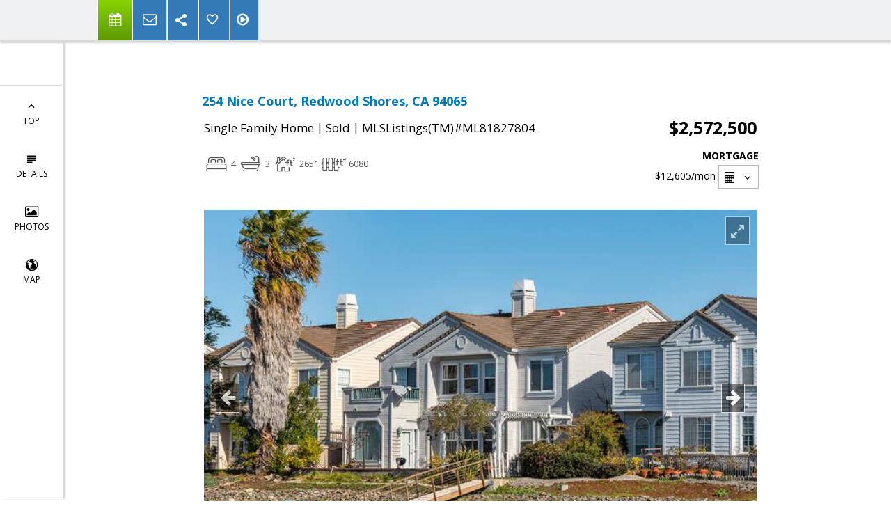

--- FILE ---
content_type: text/html; charset=utf-8
request_url: https://www.google.com/recaptcha/api2/anchor?ar=1&k=6LcGuSAUAAAAAMb457bWlGuEZ6IUGB1SNkLgHvC3&co=aHR0cHM6Ly9yZWFseXZhc3F1ZXouY29tOjQ0Mw..&hl=en&v=9TiwnJFHeuIw_s0wSd3fiKfN&size=normal&anchor-ms=20000&execute-ms=30000&cb=5yxypgbag1ho
body_size: 48840
content:
<!DOCTYPE HTML><html dir="ltr" lang="en"><head><meta http-equiv="Content-Type" content="text/html; charset=UTF-8">
<meta http-equiv="X-UA-Compatible" content="IE=edge">
<title>reCAPTCHA</title>
<style type="text/css">
/* cyrillic-ext */
@font-face {
  font-family: 'Roboto';
  font-style: normal;
  font-weight: 400;
  font-stretch: 100%;
  src: url(//fonts.gstatic.com/s/roboto/v48/KFO7CnqEu92Fr1ME7kSn66aGLdTylUAMa3GUBHMdazTgWw.woff2) format('woff2');
  unicode-range: U+0460-052F, U+1C80-1C8A, U+20B4, U+2DE0-2DFF, U+A640-A69F, U+FE2E-FE2F;
}
/* cyrillic */
@font-face {
  font-family: 'Roboto';
  font-style: normal;
  font-weight: 400;
  font-stretch: 100%;
  src: url(//fonts.gstatic.com/s/roboto/v48/KFO7CnqEu92Fr1ME7kSn66aGLdTylUAMa3iUBHMdazTgWw.woff2) format('woff2');
  unicode-range: U+0301, U+0400-045F, U+0490-0491, U+04B0-04B1, U+2116;
}
/* greek-ext */
@font-face {
  font-family: 'Roboto';
  font-style: normal;
  font-weight: 400;
  font-stretch: 100%;
  src: url(//fonts.gstatic.com/s/roboto/v48/KFO7CnqEu92Fr1ME7kSn66aGLdTylUAMa3CUBHMdazTgWw.woff2) format('woff2');
  unicode-range: U+1F00-1FFF;
}
/* greek */
@font-face {
  font-family: 'Roboto';
  font-style: normal;
  font-weight: 400;
  font-stretch: 100%;
  src: url(//fonts.gstatic.com/s/roboto/v48/KFO7CnqEu92Fr1ME7kSn66aGLdTylUAMa3-UBHMdazTgWw.woff2) format('woff2');
  unicode-range: U+0370-0377, U+037A-037F, U+0384-038A, U+038C, U+038E-03A1, U+03A3-03FF;
}
/* math */
@font-face {
  font-family: 'Roboto';
  font-style: normal;
  font-weight: 400;
  font-stretch: 100%;
  src: url(//fonts.gstatic.com/s/roboto/v48/KFO7CnqEu92Fr1ME7kSn66aGLdTylUAMawCUBHMdazTgWw.woff2) format('woff2');
  unicode-range: U+0302-0303, U+0305, U+0307-0308, U+0310, U+0312, U+0315, U+031A, U+0326-0327, U+032C, U+032F-0330, U+0332-0333, U+0338, U+033A, U+0346, U+034D, U+0391-03A1, U+03A3-03A9, U+03B1-03C9, U+03D1, U+03D5-03D6, U+03F0-03F1, U+03F4-03F5, U+2016-2017, U+2034-2038, U+203C, U+2040, U+2043, U+2047, U+2050, U+2057, U+205F, U+2070-2071, U+2074-208E, U+2090-209C, U+20D0-20DC, U+20E1, U+20E5-20EF, U+2100-2112, U+2114-2115, U+2117-2121, U+2123-214F, U+2190, U+2192, U+2194-21AE, U+21B0-21E5, U+21F1-21F2, U+21F4-2211, U+2213-2214, U+2216-22FF, U+2308-230B, U+2310, U+2319, U+231C-2321, U+2336-237A, U+237C, U+2395, U+239B-23B7, U+23D0, U+23DC-23E1, U+2474-2475, U+25AF, U+25B3, U+25B7, U+25BD, U+25C1, U+25CA, U+25CC, U+25FB, U+266D-266F, U+27C0-27FF, U+2900-2AFF, U+2B0E-2B11, U+2B30-2B4C, U+2BFE, U+3030, U+FF5B, U+FF5D, U+1D400-1D7FF, U+1EE00-1EEFF;
}
/* symbols */
@font-face {
  font-family: 'Roboto';
  font-style: normal;
  font-weight: 400;
  font-stretch: 100%;
  src: url(//fonts.gstatic.com/s/roboto/v48/KFO7CnqEu92Fr1ME7kSn66aGLdTylUAMaxKUBHMdazTgWw.woff2) format('woff2');
  unicode-range: U+0001-000C, U+000E-001F, U+007F-009F, U+20DD-20E0, U+20E2-20E4, U+2150-218F, U+2190, U+2192, U+2194-2199, U+21AF, U+21E6-21F0, U+21F3, U+2218-2219, U+2299, U+22C4-22C6, U+2300-243F, U+2440-244A, U+2460-24FF, U+25A0-27BF, U+2800-28FF, U+2921-2922, U+2981, U+29BF, U+29EB, U+2B00-2BFF, U+4DC0-4DFF, U+FFF9-FFFB, U+10140-1018E, U+10190-1019C, U+101A0, U+101D0-101FD, U+102E0-102FB, U+10E60-10E7E, U+1D2C0-1D2D3, U+1D2E0-1D37F, U+1F000-1F0FF, U+1F100-1F1AD, U+1F1E6-1F1FF, U+1F30D-1F30F, U+1F315, U+1F31C, U+1F31E, U+1F320-1F32C, U+1F336, U+1F378, U+1F37D, U+1F382, U+1F393-1F39F, U+1F3A7-1F3A8, U+1F3AC-1F3AF, U+1F3C2, U+1F3C4-1F3C6, U+1F3CA-1F3CE, U+1F3D4-1F3E0, U+1F3ED, U+1F3F1-1F3F3, U+1F3F5-1F3F7, U+1F408, U+1F415, U+1F41F, U+1F426, U+1F43F, U+1F441-1F442, U+1F444, U+1F446-1F449, U+1F44C-1F44E, U+1F453, U+1F46A, U+1F47D, U+1F4A3, U+1F4B0, U+1F4B3, U+1F4B9, U+1F4BB, U+1F4BF, U+1F4C8-1F4CB, U+1F4D6, U+1F4DA, U+1F4DF, U+1F4E3-1F4E6, U+1F4EA-1F4ED, U+1F4F7, U+1F4F9-1F4FB, U+1F4FD-1F4FE, U+1F503, U+1F507-1F50B, U+1F50D, U+1F512-1F513, U+1F53E-1F54A, U+1F54F-1F5FA, U+1F610, U+1F650-1F67F, U+1F687, U+1F68D, U+1F691, U+1F694, U+1F698, U+1F6AD, U+1F6B2, U+1F6B9-1F6BA, U+1F6BC, U+1F6C6-1F6CF, U+1F6D3-1F6D7, U+1F6E0-1F6EA, U+1F6F0-1F6F3, U+1F6F7-1F6FC, U+1F700-1F7FF, U+1F800-1F80B, U+1F810-1F847, U+1F850-1F859, U+1F860-1F887, U+1F890-1F8AD, U+1F8B0-1F8BB, U+1F8C0-1F8C1, U+1F900-1F90B, U+1F93B, U+1F946, U+1F984, U+1F996, U+1F9E9, U+1FA00-1FA6F, U+1FA70-1FA7C, U+1FA80-1FA89, U+1FA8F-1FAC6, U+1FACE-1FADC, U+1FADF-1FAE9, U+1FAF0-1FAF8, U+1FB00-1FBFF;
}
/* vietnamese */
@font-face {
  font-family: 'Roboto';
  font-style: normal;
  font-weight: 400;
  font-stretch: 100%;
  src: url(//fonts.gstatic.com/s/roboto/v48/KFO7CnqEu92Fr1ME7kSn66aGLdTylUAMa3OUBHMdazTgWw.woff2) format('woff2');
  unicode-range: U+0102-0103, U+0110-0111, U+0128-0129, U+0168-0169, U+01A0-01A1, U+01AF-01B0, U+0300-0301, U+0303-0304, U+0308-0309, U+0323, U+0329, U+1EA0-1EF9, U+20AB;
}
/* latin-ext */
@font-face {
  font-family: 'Roboto';
  font-style: normal;
  font-weight: 400;
  font-stretch: 100%;
  src: url(//fonts.gstatic.com/s/roboto/v48/KFO7CnqEu92Fr1ME7kSn66aGLdTylUAMa3KUBHMdazTgWw.woff2) format('woff2');
  unicode-range: U+0100-02BA, U+02BD-02C5, U+02C7-02CC, U+02CE-02D7, U+02DD-02FF, U+0304, U+0308, U+0329, U+1D00-1DBF, U+1E00-1E9F, U+1EF2-1EFF, U+2020, U+20A0-20AB, U+20AD-20C0, U+2113, U+2C60-2C7F, U+A720-A7FF;
}
/* latin */
@font-face {
  font-family: 'Roboto';
  font-style: normal;
  font-weight: 400;
  font-stretch: 100%;
  src: url(//fonts.gstatic.com/s/roboto/v48/KFO7CnqEu92Fr1ME7kSn66aGLdTylUAMa3yUBHMdazQ.woff2) format('woff2');
  unicode-range: U+0000-00FF, U+0131, U+0152-0153, U+02BB-02BC, U+02C6, U+02DA, U+02DC, U+0304, U+0308, U+0329, U+2000-206F, U+20AC, U+2122, U+2191, U+2193, U+2212, U+2215, U+FEFF, U+FFFD;
}
/* cyrillic-ext */
@font-face {
  font-family: 'Roboto';
  font-style: normal;
  font-weight: 500;
  font-stretch: 100%;
  src: url(//fonts.gstatic.com/s/roboto/v48/KFO7CnqEu92Fr1ME7kSn66aGLdTylUAMa3GUBHMdazTgWw.woff2) format('woff2');
  unicode-range: U+0460-052F, U+1C80-1C8A, U+20B4, U+2DE0-2DFF, U+A640-A69F, U+FE2E-FE2F;
}
/* cyrillic */
@font-face {
  font-family: 'Roboto';
  font-style: normal;
  font-weight: 500;
  font-stretch: 100%;
  src: url(//fonts.gstatic.com/s/roboto/v48/KFO7CnqEu92Fr1ME7kSn66aGLdTylUAMa3iUBHMdazTgWw.woff2) format('woff2');
  unicode-range: U+0301, U+0400-045F, U+0490-0491, U+04B0-04B1, U+2116;
}
/* greek-ext */
@font-face {
  font-family: 'Roboto';
  font-style: normal;
  font-weight: 500;
  font-stretch: 100%;
  src: url(//fonts.gstatic.com/s/roboto/v48/KFO7CnqEu92Fr1ME7kSn66aGLdTylUAMa3CUBHMdazTgWw.woff2) format('woff2');
  unicode-range: U+1F00-1FFF;
}
/* greek */
@font-face {
  font-family: 'Roboto';
  font-style: normal;
  font-weight: 500;
  font-stretch: 100%;
  src: url(//fonts.gstatic.com/s/roboto/v48/KFO7CnqEu92Fr1ME7kSn66aGLdTylUAMa3-UBHMdazTgWw.woff2) format('woff2');
  unicode-range: U+0370-0377, U+037A-037F, U+0384-038A, U+038C, U+038E-03A1, U+03A3-03FF;
}
/* math */
@font-face {
  font-family: 'Roboto';
  font-style: normal;
  font-weight: 500;
  font-stretch: 100%;
  src: url(//fonts.gstatic.com/s/roboto/v48/KFO7CnqEu92Fr1ME7kSn66aGLdTylUAMawCUBHMdazTgWw.woff2) format('woff2');
  unicode-range: U+0302-0303, U+0305, U+0307-0308, U+0310, U+0312, U+0315, U+031A, U+0326-0327, U+032C, U+032F-0330, U+0332-0333, U+0338, U+033A, U+0346, U+034D, U+0391-03A1, U+03A3-03A9, U+03B1-03C9, U+03D1, U+03D5-03D6, U+03F0-03F1, U+03F4-03F5, U+2016-2017, U+2034-2038, U+203C, U+2040, U+2043, U+2047, U+2050, U+2057, U+205F, U+2070-2071, U+2074-208E, U+2090-209C, U+20D0-20DC, U+20E1, U+20E5-20EF, U+2100-2112, U+2114-2115, U+2117-2121, U+2123-214F, U+2190, U+2192, U+2194-21AE, U+21B0-21E5, U+21F1-21F2, U+21F4-2211, U+2213-2214, U+2216-22FF, U+2308-230B, U+2310, U+2319, U+231C-2321, U+2336-237A, U+237C, U+2395, U+239B-23B7, U+23D0, U+23DC-23E1, U+2474-2475, U+25AF, U+25B3, U+25B7, U+25BD, U+25C1, U+25CA, U+25CC, U+25FB, U+266D-266F, U+27C0-27FF, U+2900-2AFF, U+2B0E-2B11, U+2B30-2B4C, U+2BFE, U+3030, U+FF5B, U+FF5D, U+1D400-1D7FF, U+1EE00-1EEFF;
}
/* symbols */
@font-face {
  font-family: 'Roboto';
  font-style: normal;
  font-weight: 500;
  font-stretch: 100%;
  src: url(//fonts.gstatic.com/s/roboto/v48/KFO7CnqEu92Fr1ME7kSn66aGLdTylUAMaxKUBHMdazTgWw.woff2) format('woff2');
  unicode-range: U+0001-000C, U+000E-001F, U+007F-009F, U+20DD-20E0, U+20E2-20E4, U+2150-218F, U+2190, U+2192, U+2194-2199, U+21AF, U+21E6-21F0, U+21F3, U+2218-2219, U+2299, U+22C4-22C6, U+2300-243F, U+2440-244A, U+2460-24FF, U+25A0-27BF, U+2800-28FF, U+2921-2922, U+2981, U+29BF, U+29EB, U+2B00-2BFF, U+4DC0-4DFF, U+FFF9-FFFB, U+10140-1018E, U+10190-1019C, U+101A0, U+101D0-101FD, U+102E0-102FB, U+10E60-10E7E, U+1D2C0-1D2D3, U+1D2E0-1D37F, U+1F000-1F0FF, U+1F100-1F1AD, U+1F1E6-1F1FF, U+1F30D-1F30F, U+1F315, U+1F31C, U+1F31E, U+1F320-1F32C, U+1F336, U+1F378, U+1F37D, U+1F382, U+1F393-1F39F, U+1F3A7-1F3A8, U+1F3AC-1F3AF, U+1F3C2, U+1F3C4-1F3C6, U+1F3CA-1F3CE, U+1F3D4-1F3E0, U+1F3ED, U+1F3F1-1F3F3, U+1F3F5-1F3F7, U+1F408, U+1F415, U+1F41F, U+1F426, U+1F43F, U+1F441-1F442, U+1F444, U+1F446-1F449, U+1F44C-1F44E, U+1F453, U+1F46A, U+1F47D, U+1F4A3, U+1F4B0, U+1F4B3, U+1F4B9, U+1F4BB, U+1F4BF, U+1F4C8-1F4CB, U+1F4D6, U+1F4DA, U+1F4DF, U+1F4E3-1F4E6, U+1F4EA-1F4ED, U+1F4F7, U+1F4F9-1F4FB, U+1F4FD-1F4FE, U+1F503, U+1F507-1F50B, U+1F50D, U+1F512-1F513, U+1F53E-1F54A, U+1F54F-1F5FA, U+1F610, U+1F650-1F67F, U+1F687, U+1F68D, U+1F691, U+1F694, U+1F698, U+1F6AD, U+1F6B2, U+1F6B9-1F6BA, U+1F6BC, U+1F6C6-1F6CF, U+1F6D3-1F6D7, U+1F6E0-1F6EA, U+1F6F0-1F6F3, U+1F6F7-1F6FC, U+1F700-1F7FF, U+1F800-1F80B, U+1F810-1F847, U+1F850-1F859, U+1F860-1F887, U+1F890-1F8AD, U+1F8B0-1F8BB, U+1F8C0-1F8C1, U+1F900-1F90B, U+1F93B, U+1F946, U+1F984, U+1F996, U+1F9E9, U+1FA00-1FA6F, U+1FA70-1FA7C, U+1FA80-1FA89, U+1FA8F-1FAC6, U+1FACE-1FADC, U+1FADF-1FAE9, U+1FAF0-1FAF8, U+1FB00-1FBFF;
}
/* vietnamese */
@font-face {
  font-family: 'Roboto';
  font-style: normal;
  font-weight: 500;
  font-stretch: 100%;
  src: url(//fonts.gstatic.com/s/roboto/v48/KFO7CnqEu92Fr1ME7kSn66aGLdTylUAMa3OUBHMdazTgWw.woff2) format('woff2');
  unicode-range: U+0102-0103, U+0110-0111, U+0128-0129, U+0168-0169, U+01A0-01A1, U+01AF-01B0, U+0300-0301, U+0303-0304, U+0308-0309, U+0323, U+0329, U+1EA0-1EF9, U+20AB;
}
/* latin-ext */
@font-face {
  font-family: 'Roboto';
  font-style: normal;
  font-weight: 500;
  font-stretch: 100%;
  src: url(//fonts.gstatic.com/s/roboto/v48/KFO7CnqEu92Fr1ME7kSn66aGLdTylUAMa3KUBHMdazTgWw.woff2) format('woff2');
  unicode-range: U+0100-02BA, U+02BD-02C5, U+02C7-02CC, U+02CE-02D7, U+02DD-02FF, U+0304, U+0308, U+0329, U+1D00-1DBF, U+1E00-1E9F, U+1EF2-1EFF, U+2020, U+20A0-20AB, U+20AD-20C0, U+2113, U+2C60-2C7F, U+A720-A7FF;
}
/* latin */
@font-face {
  font-family: 'Roboto';
  font-style: normal;
  font-weight: 500;
  font-stretch: 100%;
  src: url(//fonts.gstatic.com/s/roboto/v48/KFO7CnqEu92Fr1ME7kSn66aGLdTylUAMa3yUBHMdazQ.woff2) format('woff2');
  unicode-range: U+0000-00FF, U+0131, U+0152-0153, U+02BB-02BC, U+02C6, U+02DA, U+02DC, U+0304, U+0308, U+0329, U+2000-206F, U+20AC, U+2122, U+2191, U+2193, U+2212, U+2215, U+FEFF, U+FFFD;
}
/* cyrillic-ext */
@font-face {
  font-family: 'Roboto';
  font-style: normal;
  font-weight: 900;
  font-stretch: 100%;
  src: url(//fonts.gstatic.com/s/roboto/v48/KFO7CnqEu92Fr1ME7kSn66aGLdTylUAMa3GUBHMdazTgWw.woff2) format('woff2');
  unicode-range: U+0460-052F, U+1C80-1C8A, U+20B4, U+2DE0-2DFF, U+A640-A69F, U+FE2E-FE2F;
}
/* cyrillic */
@font-face {
  font-family: 'Roboto';
  font-style: normal;
  font-weight: 900;
  font-stretch: 100%;
  src: url(//fonts.gstatic.com/s/roboto/v48/KFO7CnqEu92Fr1ME7kSn66aGLdTylUAMa3iUBHMdazTgWw.woff2) format('woff2');
  unicode-range: U+0301, U+0400-045F, U+0490-0491, U+04B0-04B1, U+2116;
}
/* greek-ext */
@font-face {
  font-family: 'Roboto';
  font-style: normal;
  font-weight: 900;
  font-stretch: 100%;
  src: url(//fonts.gstatic.com/s/roboto/v48/KFO7CnqEu92Fr1ME7kSn66aGLdTylUAMa3CUBHMdazTgWw.woff2) format('woff2');
  unicode-range: U+1F00-1FFF;
}
/* greek */
@font-face {
  font-family: 'Roboto';
  font-style: normal;
  font-weight: 900;
  font-stretch: 100%;
  src: url(//fonts.gstatic.com/s/roboto/v48/KFO7CnqEu92Fr1ME7kSn66aGLdTylUAMa3-UBHMdazTgWw.woff2) format('woff2');
  unicode-range: U+0370-0377, U+037A-037F, U+0384-038A, U+038C, U+038E-03A1, U+03A3-03FF;
}
/* math */
@font-face {
  font-family: 'Roboto';
  font-style: normal;
  font-weight: 900;
  font-stretch: 100%;
  src: url(//fonts.gstatic.com/s/roboto/v48/KFO7CnqEu92Fr1ME7kSn66aGLdTylUAMawCUBHMdazTgWw.woff2) format('woff2');
  unicode-range: U+0302-0303, U+0305, U+0307-0308, U+0310, U+0312, U+0315, U+031A, U+0326-0327, U+032C, U+032F-0330, U+0332-0333, U+0338, U+033A, U+0346, U+034D, U+0391-03A1, U+03A3-03A9, U+03B1-03C9, U+03D1, U+03D5-03D6, U+03F0-03F1, U+03F4-03F5, U+2016-2017, U+2034-2038, U+203C, U+2040, U+2043, U+2047, U+2050, U+2057, U+205F, U+2070-2071, U+2074-208E, U+2090-209C, U+20D0-20DC, U+20E1, U+20E5-20EF, U+2100-2112, U+2114-2115, U+2117-2121, U+2123-214F, U+2190, U+2192, U+2194-21AE, U+21B0-21E5, U+21F1-21F2, U+21F4-2211, U+2213-2214, U+2216-22FF, U+2308-230B, U+2310, U+2319, U+231C-2321, U+2336-237A, U+237C, U+2395, U+239B-23B7, U+23D0, U+23DC-23E1, U+2474-2475, U+25AF, U+25B3, U+25B7, U+25BD, U+25C1, U+25CA, U+25CC, U+25FB, U+266D-266F, U+27C0-27FF, U+2900-2AFF, U+2B0E-2B11, U+2B30-2B4C, U+2BFE, U+3030, U+FF5B, U+FF5D, U+1D400-1D7FF, U+1EE00-1EEFF;
}
/* symbols */
@font-face {
  font-family: 'Roboto';
  font-style: normal;
  font-weight: 900;
  font-stretch: 100%;
  src: url(//fonts.gstatic.com/s/roboto/v48/KFO7CnqEu92Fr1ME7kSn66aGLdTylUAMaxKUBHMdazTgWw.woff2) format('woff2');
  unicode-range: U+0001-000C, U+000E-001F, U+007F-009F, U+20DD-20E0, U+20E2-20E4, U+2150-218F, U+2190, U+2192, U+2194-2199, U+21AF, U+21E6-21F0, U+21F3, U+2218-2219, U+2299, U+22C4-22C6, U+2300-243F, U+2440-244A, U+2460-24FF, U+25A0-27BF, U+2800-28FF, U+2921-2922, U+2981, U+29BF, U+29EB, U+2B00-2BFF, U+4DC0-4DFF, U+FFF9-FFFB, U+10140-1018E, U+10190-1019C, U+101A0, U+101D0-101FD, U+102E0-102FB, U+10E60-10E7E, U+1D2C0-1D2D3, U+1D2E0-1D37F, U+1F000-1F0FF, U+1F100-1F1AD, U+1F1E6-1F1FF, U+1F30D-1F30F, U+1F315, U+1F31C, U+1F31E, U+1F320-1F32C, U+1F336, U+1F378, U+1F37D, U+1F382, U+1F393-1F39F, U+1F3A7-1F3A8, U+1F3AC-1F3AF, U+1F3C2, U+1F3C4-1F3C6, U+1F3CA-1F3CE, U+1F3D4-1F3E0, U+1F3ED, U+1F3F1-1F3F3, U+1F3F5-1F3F7, U+1F408, U+1F415, U+1F41F, U+1F426, U+1F43F, U+1F441-1F442, U+1F444, U+1F446-1F449, U+1F44C-1F44E, U+1F453, U+1F46A, U+1F47D, U+1F4A3, U+1F4B0, U+1F4B3, U+1F4B9, U+1F4BB, U+1F4BF, U+1F4C8-1F4CB, U+1F4D6, U+1F4DA, U+1F4DF, U+1F4E3-1F4E6, U+1F4EA-1F4ED, U+1F4F7, U+1F4F9-1F4FB, U+1F4FD-1F4FE, U+1F503, U+1F507-1F50B, U+1F50D, U+1F512-1F513, U+1F53E-1F54A, U+1F54F-1F5FA, U+1F610, U+1F650-1F67F, U+1F687, U+1F68D, U+1F691, U+1F694, U+1F698, U+1F6AD, U+1F6B2, U+1F6B9-1F6BA, U+1F6BC, U+1F6C6-1F6CF, U+1F6D3-1F6D7, U+1F6E0-1F6EA, U+1F6F0-1F6F3, U+1F6F7-1F6FC, U+1F700-1F7FF, U+1F800-1F80B, U+1F810-1F847, U+1F850-1F859, U+1F860-1F887, U+1F890-1F8AD, U+1F8B0-1F8BB, U+1F8C0-1F8C1, U+1F900-1F90B, U+1F93B, U+1F946, U+1F984, U+1F996, U+1F9E9, U+1FA00-1FA6F, U+1FA70-1FA7C, U+1FA80-1FA89, U+1FA8F-1FAC6, U+1FACE-1FADC, U+1FADF-1FAE9, U+1FAF0-1FAF8, U+1FB00-1FBFF;
}
/* vietnamese */
@font-face {
  font-family: 'Roboto';
  font-style: normal;
  font-weight: 900;
  font-stretch: 100%;
  src: url(//fonts.gstatic.com/s/roboto/v48/KFO7CnqEu92Fr1ME7kSn66aGLdTylUAMa3OUBHMdazTgWw.woff2) format('woff2');
  unicode-range: U+0102-0103, U+0110-0111, U+0128-0129, U+0168-0169, U+01A0-01A1, U+01AF-01B0, U+0300-0301, U+0303-0304, U+0308-0309, U+0323, U+0329, U+1EA0-1EF9, U+20AB;
}
/* latin-ext */
@font-face {
  font-family: 'Roboto';
  font-style: normal;
  font-weight: 900;
  font-stretch: 100%;
  src: url(//fonts.gstatic.com/s/roboto/v48/KFO7CnqEu92Fr1ME7kSn66aGLdTylUAMa3KUBHMdazTgWw.woff2) format('woff2');
  unicode-range: U+0100-02BA, U+02BD-02C5, U+02C7-02CC, U+02CE-02D7, U+02DD-02FF, U+0304, U+0308, U+0329, U+1D00-1DBF, U+1E00-1E9F, U+1EF2-1EFF, U+2020, U+20A0-20AB, U+20AD-20C0, U+2113, U+2C60-2C7F, U+A720-A7FF;
}
/* latin */
@font-face {
  font-family: 'Roboto';
  font-style: normal;
  font-weight: 900;
  font-stretch: 100%;
  src: url(//fonts.gstatic.com/s/roboto/v48/KFO7CnqEu92Fr1ME7kSn66aGLdTylUAMa3yUBHMdazQ.woff2) format('woff2');
  unicode-range: U+0000-00FF, U+0131, U+0152-0153, U+02BB-02BC, U+02C6, U+02DA, U+02DC, U+0304, U+0308, U+0329, U+2000-206F, U+20AC, U+2122, U+2191, U+2193, U+2212, U+2215, U+FEFF, U+FFFD;
}

</style>
<link rel="stylesheet" type="text/css" href="https://www.gstatic.com/recaptcha/releases/9TiwnJFHeuIw_s0wSd3fiKfN/styles__ltr.css">
<script nonce="uak8PFcGilQHYoJauOMvMg" type="text/javascript">window['__recaptcha_api'] = 'https://www.google.com/recaptcha/api2/';</script>
<script type="text/javascript" src="https://www.gstatic.com/recaptcha/releases/9TiwnJFHeuIw_s0wSd3fiKfN/recaptcha__en.js" nonce="uak8PFcGilQHYoJauOMvMg">
      
    </script></head>
<body><div id="rc-anchor-alert" class="rc-anchor-alert"></div>
<input type="hidden" id="recaptcha-token" value="[base64]">
<script type="text/javascript" nonce="uak8PFcGilQHYoJauOMvMg">
      recaptcha.anchor.Main.init("[\x22ainput\x22,[\x22bgdata\x22,\x22\x22,\[base64]/[base64]/[base64]/[base64]/cjw8ejpyPj4+eil9Y2F0Y2gobCl7dGhyb3cgbDt9fSxIPWZ1bmN0aW9uKHcsdCx6KXtpZih3PT0xOTR8fHc9PTIwOCl0LnZbd10/dC52W3ddLmNvbmNhdCh6KTp0LnZbd109b2Yoeix0KTtlbHNle2lmKHQuYkImJnchPTMxNylyZXR1cm47dz09NjZ8fHc9PTEyMnx8dz09NDcwfHx3PT00NHx8dz09NDE2fHx3PT0zOTd8fHc9PTQyMXx8dz09Njh8fHc9PTcwfHx3PT0xODQ/[base64]/[base64]/[base64]/bmV3IGRbVl0oSlswXSk6cD09Mj9uZXcgZFtWXShKWzBdLEpbMV0pOnA9PTM/bmV3IGRbVl0oSlswXSxKWzFdLEpbMl0pOnA9PTQ/[base64]/[base64]/[base64]/[base64]\x22,\[base64]\\u003d\\u003d\x22,\x22JcKARcKLwprDimxDwoIsw7fCnMKtwqrCmDIswrtLw6FtwqLDpxR/[base64]/DnsOiwohnZ1Eyw7g2XXDDqcKKRz8cdkltcFh9RxZ3wqF6wq/[base64]/XW1BwpcRNsOmKcO/wrs9w63ChcOKw6weASvCj8Okw7HCtA7DgMKnB8Obw73Dp8Ouw4TDusK5w67DjjgLO0kGO8OvYQ7DtDDCnmowQlAEQsOCw5XDqcKTY8K+w74bE8KVO8KZwqAjwoUffMKBw6Qewp7CrFYGQXMRwpXCrXzDn8KQJXjCqcK+wqE5wqrCuR/DjRIVw5IHCMKvwqQvwqs4MGHCtMK/[base64]/w63DmglJw6rDkwlyDF3ClG/DkMOGcktqw7rDssOIw7MCwr/[base64]/Cr3fDjzUXw6dPw6nDhsOSwqXCm8Kuw7LDpH/Ct8KWNXjCj8OID8KSwqUBMcKpRsO8w5Ecw68/DjrCkgXDmWcRW8K7Mk7Cvj7DjFsmcyNew60Zw7gUwpAdw7jDpmTCjMKlw5I7SsK7C3rCpCQlwobDjMO6cGtPX8OiXcOCU2zDq8ORIBpZw6EMEMK6Q8KBFm1JGcOJw5DDsHJRwq4Hwo/DkX/CkRDDlicieCjDuMKSwrzCp8KOe2rCh8OrbSM0NSImw5bCg8O2a8KyPQvCs8OoRhpJQHgEw6cSU8Krwp3CkcObwrNnUcKgYG8Ww4nCmiVEbMKIwqzCmnQLQTZkwq/Dh8OCdMK2w5HDpBE/GMOFTw3DpwvCimJdwrQyTsKrAcO9w53CmmTDhm0/T8OHw7VLM8Odw5zDvsOPwpNFcHMvwrPCrsOTZhF3TA/CjBoZdsO7cMKBPAN5w6DDoSXDgMKoVcOFScKmHMOxZcOPIcK2wrwKwpphDjPDkic1NXvDrhvDoQMtwrYoFTJ8BiBAaFTCuMKXSMKMDMObw4LCpQLCmCfDqsOdwoTDhnxow53CgsOnw6obJ8KAYMOywrTCuivCvQ/Dn24PasK2ZmzDpw1oEsKyw65Bw7dZfsOpUTMnw4/Chjp2PD8cw4TCl8KaADLClMO3wqPDk8Oqw6E2KX5LwrjCjMKyw7teCcKww4zDgsKyEsKPw7PCl8KpwqvCn2s+HMKtwrBnw5RoOsKdwr/CkcKgIQzCssOtag/Cq8KBIBzCp8KQwqXCiHbDkibCgsOiwqt/w4zCscOeAmHDvBTCv1DDk8OfwpvDvy/[base64]/wrgIw7nDo8Orw4rCngjDjcKHw5QycMOARwbChsOPw41ZbXhyw5kddMOwwoHCvnvDq8OLw4TCjxbCusOxUFLDtjDDpD/Ctks2P8KWb8KiTsKWFsK3w55yUsKaZGNAwrh+E8KAw7bDijZSEyVub0ISw5LDosKVw5E+UMOLZQ5QURp5WsKZOUp7bDdQAwVQwpdvSMO2w6xywobCtcOdwqklTghwEsKpw61QwqLDmsOITcOFQ8O6w6LCrsK2CW0owr/[base64]/CiHlDesKANcKjKivDpcOVLwTCnMOCd0TCi8KXTW/DpMOfFUHDsFTDgkDCo0jDmFnDpmI3w6HCgcK8UsOkw6ZgwqhJwp7Dv8K8D0EKKXJpwrXDssKsw64twonCv2jCvh4wMkPCosK/fAfDpcK1P0bCscK5Wk7DuBLCqMKVOHjCjVrCt8O5woxhesOdN1FBw5tFwpvCncKdw6dELhw+w5LDsMKgBMKWwp/Ck8OZwrhcwrYebil5HFrDi8KBWn/Dj8OxwqPCqkfDuD/CiMKvIcKBw6gcwonCkGsxHT0Qw5TCg1fDnsKmw5/[base64]/DtsKpw6V9EQBBAQEBwoLCq8KfY8ODW8KzZQvCjT7CiMK5w6cKwrUBD8O8CEtgw6DCqsK4Qm90bC3ClMKeBXnDmFVIXsOnWMKtIQI/[base64]/w4vCo8K7IywKw7LDmXZmTwLCjcK8wrDCicOEw63Dh8KSw5rDhMO6woRbckjCssKLG385B8OMw4AYw7/Du8KNw7jDg27DrcKiwr7Ck8KhwpVETsKAKVfDt8KLY8KKacOCw63DlzhgwqN+wqEic8KaKQvCl8Kew4/Cvn3DvcOYwpDCnMOoQB4tw6vCu8K7wrfDtUsBw6QZXcOVw7wLDMOqwo1twpZ2QlhwI1nCgDYJOUETw4E9wpTDpMKRw5HDgABPwpNEw6ATOGISwqfDusOMccOJcsKbccKWVGBGwot/[base64]/[base64]/DskUbScOIUsOuw4c+wrnCusOCw5jChcKEw6A3A8KRwrRyOsOSw6fCjB/CkcO6wrXDhXhtw63CnBDDqgHCq8OpVX3Dh0NGw5HCpgoBw4HDusKnw5/DlirDusOvw4dBwrjCn1bCvMKZDAIhw5DDhTjDuMKKRsKqacOlGznCmXxtfsK7ZMOLOU3CusOYw4s1HSPDlBkKA8ODwrLDjMKZQ8K7ZMO+FcOtw47CuWfCozfDpcKrXsKfwqBAwqTDjhZjU07DmBTCpVZWVU97wq/DhVjCgcK6LibCvMKTYcKYWcKfb2TCk8O6wrrDtsO0Dj/[base64]/[base64]/eAPDgcO1wo/CtsO7wqPCq8KfVsKXM13DscOOKsKxwollQDnDncKzwowsfsOqw5rDsURUZsOOIcOjwp3DqMK6TDnCh8KnD8Ksw5LDkQTDgx7DscOUIA8UwrrCssO/PiQJw6NvwrVjMsOKwqxUEMKwwpPDoR/ChQl5NcOZw6/CiTF6wrzChRtLwpBSwrUWwrU7LH/CjBPCn3LChsOPYcOBTMKew5HCncOywpoow5DCssKdSMKGwptXwp1ZXmoaIxQjwpjCjcKEMRTDvsKCdcK9CsKBJS/CuMOhwpfDiG4qVjjDj8KVf8Ojwow6Sm7DqERRwpTDuC/CqkLDmcOXEcOjTUHDvjjCgE7DuMOvw5vDssORwoTCtnpqwqLDgcKzGMOow7cPU8K1esKfw7M/I8OOwq90YcOfw4PDiC9XPTbCgMOAVhlrwrVJw5LCj8KQB8K3woUEw6fDlcOoVHFcAcKKDsOXwr/[base64]/Dl8KlIsO6DsO9wojDjcKKwpTDlmnCnXo9E8OqJ03DvsK/wqEgwpfCrsK4wonDoxUMwp1Ew7nCsVTCgXgIMyMfH8O+w7/DnMOgOcKiOcO+UsO3MTt8XkdaJ8K9w7g2fCnCtsKFwqrCtSYtw4vCqgoVBMK5VCTDmMKSw4HDssOABgZvO8KXcl3CmQk1wobCucKsN8Ocw7zDpAbCnDzDoHbDtC7CqsOgw6HDncKYw4ZpworDi0/CjcKSIgV9w5s7wo7DmsOEwqfCh8KYwqVnwpnDvMKDdE3CoUPCk1NeP8OVUsOWOX5lF1fDsUwxw5gywrPDlVsMwpcow55lGQjDicKgwp/DhcOsHMOlG8KLSHfDlnzCoBLCrsKRIlbCjcK4KmwcwpfChjfCpcKzw4zCnxfDk3N4w7JnS8OKTnoxwpg3ZA/CqsKaw4puw7wwQC/DmxxIw4guwpTDiDTDu8Klw7pzOzzDqjnCusO/M8KZw6J+w6QaJcKxw4PCr3jDnjfDr8O4Z8OgSlDDvjcAJMO3GwgBw5rCmsOvUVvDncKow54bHBfDrcKVw5jDoMO6w6NWGgvCtC/ChsO2YWBwSMOFGcKewpfCm8KqOAx+wrIGw5PCpMO7e8KvAMKCwqw8CijDsGJIM8O6w4FKw4/[base64]/EsKMwr1EfVvDgkEWSsKvwq0pwo/DoUPDuXvDksOAwpvDumrCp8Kcw4PDq8OTU1NlMMKuwpPCmMOBTFvDuHnCj8KWV3zDq8K+ScO9wpjDrX/Cj8O/[base64]/Dii8cw4Nowo8PdMKqLlIlwrwJI8Ogw7hUCcKqwqPCpsO/woYpwoPClMOrdcOHw43Cv8OuYMOXRMKmwocQwr/DiGJQTkfCmjcKGxjDt8KuwpLDnsOxwqfCn8OAwoLCrlBlw6HDhsKCw6LDvBVJL8KIfDBVRDfDh2/CnWHCh8OuUMOjO0YIMMONwpphccKOcMOjw68WRsK3w4PDq8O8woN+R2wHRUE9wpnDqiYZEcKgU0nDhcOkdFjDlwPCscOCw5oNw5LDocOrw7ICXcOUw6MAw43DpnzCssKGwq8NecKYUwTDgcOjci9zwqlFa2XDq8K/[base64]/TQLDr8KDw4fCssKhwrLDs0zDtQg+Gh/CsDtQG8ORwp3DocKcwrfDqMO6DMOwRQrDvsKSw4wZw6RMIsOcbMOoYcKkwplFLClkesKGf8OQwo3Dh3B2fivDmsOHFkddY8O2JsOdACJ/A8Kuwpt5w5JRQWnCj3AXwrbDoztTcit2w6jDjsKGwpwKE3PDv8O0wrUMTwtRwrg+w4FqYcK/byjCg8O1wprClkMPWcOIwol9wo9AYcKZGcKBw6hMGz0CWMO4w4PCvSbCrlEcwoFZwo3ClsK2w4Y9GFnDoDZBw4gZw6rDu8KYPRsCwo3CujBHDiFXw6nCm8KaNMO8w5DDncK3woPDqcKdw7klwqFLbhgmb8KtwqPDlS8gw4nDi8KFf8K5w5fDhMKSwr/DlcO2wqTDocKswqXClA3Dr2zCssKywpJ4ZsKsw4YnLTzDuVcFJQ/CocKccMKMF8OYw6fDhjJZJsKMLHXDssKTYsOhwodFwqhQwoh7FcKpwohbd8OsWjFrw65bwr/DgRfDvW0IK3fCrW3DlAltw7NMwqzCgSdNw5bDjsKmwr99Dl/DuzXDtsOtL1rDqcOwwqkbKsOAwp/[base64]/Ci2jDi8O9QwzDm1s1HA7DqcO0w4rChsKecE5xw4DDjsO4wrx/w60rw45ACiLDkVLDhMKswpnDjMK4w5Qmw6rCg2nCjyJnw7XCvcKlSnlIw74Dw4TCuT0uZsOCQMOvWMONTsO2wrDDjXrCrcOLw53DrBE8J8K+AsORM2nDsiVrYsKMdMOkwqbCnyUBBR/CicOrw7TDj8Oxw5hNFx7Dm1bCsQQcYmZpwoVHA8OOw6vDt8Khw5jCksOUwofCr8KxLsOUw4IKL8K/DC4ERW3CvcOPw7wMw5wHwog3YMKzwrzDtzIbwpMGeyhPwpxKw6RIPsK6M8Kdw6nDl8Kew6p9w5zDmcO6wr/[base64]/DmsKwTQpIwpQBPMKMwoVOwqpCVMO9w4DCug1nw4hVwrLCoTA2w6MswpHCqwrCjF3CoMKMwrvCmMKFKMKqwqHDsUt5wpIYwq06wptrVsKGw6lKLRNpBQ3CkmzCq8OIwqHDmTrDqMOMEwjDu8Oiw5bCgMO/[base64]/DrcO/M8KqSsKIw6rCiQEGXsOSZ8OzwqNFw7p+w4N0w7dzBcO8em/CvF9Aw4IdF158CmfCp8KSwoBMcMOCw6HCusKMw4tHQGFVMsOAw69Fw55TDAUcYlvCmcKfRHvDqcOqwoUgCS/CkcK7wobCilbDuxfDosK9QlHDjA1INUjCsMOkwovClsOrS8OREE1SwqM6w63CoMOWw7XDlwE0V1pYKj1Fwp5JwqEXw7wiXsKswqI3wqUkwrjCssOCOsK2GDdvbxXDvMOWw4MyIMKMwp4ubMOwwpNSAsO1VsOec8OxOcK/wqTCnjvDp8KRUl5wb8KQwpx9wrvCtxNfacKwwpBJEibChycHPjsxQzzDtcK2w6LDjFvCq8KVw6Uxw7UFwrowN8KMwrkcw6hEw7/DvkQFLsKBw4JHw44MwrDDsVYYCCXCrMKpaT4dw5jChcO+wr7Cvi3DgMKlMlwjP2gswqh/w4LDpxDCl35iwq1PbnLCm8OMTMOpfMKswq3DqcKLwqPCpCjDsls9wqnDqcKswqNSR8K0MUvCqsOzVlDDpmx1w79JwqAGDRfCpix2wr7Ck8Oqwq8uwqErwqXCrl0yVsOJwrwAwpx2wpISTjPClGrDvApAw5nCosOxw6/[base64]/Cr1FuHTUYw57Cpl0Aw5I7w4MzwpbClMOXwqnCrA1mw4Y3AcKuIMOWaMK3bMKMbFjDiyJ0cERwwqHCv8KtX8O6Ny/[base64]/CvsOZw7TDjEJ2AW7CtMO7ZcOwwqhgHMKYw7rDssO8wrTDqsKHwqnCnxDCoMKEY8KhJ8OncMO0wr8QOsONwqQIw55/[base64]/ScKhSEZQw7LCigDCqcKDw61Hw4zDlMKyw6fCtsK/[base64]/[base64]/[base64]/wrvDtlvCvcKneCXCozPDlHJXUsOXw4olw4/CjMOcwqlMw6Zaw4oxEHpiJks0b3LCmsKZNcKadidlCcO6wo5iSsK3wqg/YsKSEn9twpNgVsOcwpXCnMOZej1BwqJrwrTCizrCg8KOw7g9DBjCmcOgw5zDsDU3PcKfw7TCjRDDh8K2wooGw4IIZ03CmMOqw7rDl1LCoMKpS8O3GilPwojCpWI5agJHwr5/[base64]/CpjjCqcOUw63CiwsudMOmw6bCosOQKV/[base64]/w6N+wqlew6Y4XX7ClQUdQ3rCmcKOw75wHsOLwqRVw6DClSjDpiRfwo/Dr8OBwoEOw6EjCsOxwr0CCUVpTMKiVg7DgxvCucO1w4J7woJ3wpbCvljCpDAfUVY+F8Ogw7zDhsOJwqNBcx8Kw5UrJCfDr081VlQYw49Hw6kgNcKmJsKREmfCrsOlVsOIAcKDc3fDnA10MgU/wrRSwqIuKFgiHE4Ww6XCqMO5DsORw4XDqMO3csKlwpLCvDFFXsKHwr0iwodZRFHDiVbCp8Kbw5XCjsKNwrzDn1ZRw4rDk0t0w7oRUX5ORMK2aMOOHMORwpnCuMKJw6HClsObBXZvw6gcOcKywqDCoXNkTcOhZ8OVZcOUwqzCi8O0w5PDuEw0acKObMKHBj5Rwq/CocOWdsO6TMK6PmMEw73DqQshYlM6wpPCmArDhMK0w6XDs0vCksO9CjnCuMKmOsKtwo3CtX4zGsKGcMOEPMKZScOWw7DChQzCvsKWIiBRwottAMKRGnMFIcOtI8Ohw6HDkcK4w47ClsOtCMKbRTdfw6DCisKWw7d6woPDnG3CkMOjwr7Cp0/CjBfDq08aw5LCsVNUw4bClw/Dh05cwq3CvkvCmcORWX3CvMO7wrVRbcK1fk4zBMOaw4Bpw5LDjcOsw4HDlDIkSMOhwpLDr8KGwr0/wpB/RsK5UWXDunDDsMKawpTCiMKQwo5awqbDgnPCpDvCpsKmw4YhamFBU3nChmvCoC3CocK4wp7DvcOOA8KkSMODwo8TRcKyw5Ndw4N3w4NLw6dbeMO7wp/Dk2LCksKfVDQAJcOHw5XDoS1Nw4BoacOSQcOyURzDgnJqcRDCrx5swpUCf8KrUMKWwrnDty7CgCTDmcO4fMObwqTDpjzCigPCvRDDvTVAPMK7wr3DnyMdwqwcw6rCoWgDG0gWR14jw5PCoDDDv8OoRTPCusOOXkVnwr04wrZBwrFhwq/Dgg8Lwq3CnxjDmMORCUTCqwI+wrbCkxU6OFnCpDQuacOvNlnCmiIsw5XDscKIwrUeakDCilwIHsKZG8OowpLDpQvCpnzDrMOoQcONw4XCmsO4w6JeGgXDhsO6RMK+w5puKsOaw7YnwrrCmsKgNcK2w4JNw5MYe8OUWkbCq8Kgwo93wo/ClMK0w7TChMOsAy7CncKSGUjDpljDrXTDl8O+w5cwOcO0CWMcMDM8ZG03w7zDoiQgw6TCqWzDqcOCw5xBw5zCni0ZHV3Cu3IdMxDDtmktwokaHyLDpsOVwrnCl29Qw4Biw6/[base64]/CtcO8ZlUYwpjDp8OBwrR3wqvCjcOSwoxMLjB9w7hBw6zCl8KxKcOtw7BAR8KKw4hzI8O+w7VCHzPCunnDuALCmMKNCMOvw77DmyJLw4oXw4luwqxDw6pbw51mwr8qwp/CqB7DkjbCsTbCu3BSwr9+QcKXwrxkNzlDQzECw4g/wpEewqzDj3t7dcK0XsKfccO6w7zDsVRAJsOyworCnsKWwpXClMKvw73Dj3FCwr9hDATCucKKw7BdB8KyAltrwqt6WMO8wrfCoF07wp3CpF/[base64]/ChcOXw43Co8OwYynCkSDDj8OsIcK2X8OCR8K0UMKyw7bDucOzw7hpXmPCnwvCr8OZTMKmwqrCnMOeGB4BfcO7w7pgUhwawq5OKDLCvsOHEcKRwqsUVMOlw4wtw4vDmMKqw6XClMOLwoDCsMORFXPCpTt/[base64]/[base64]/wozDkSDCkBspw4NFwqfDjcOMLTw8w7o7woTDisOqw6dQP07DhcOsAsOHF8OOFj8hECoMHMKcw4RGK1DCkMKMWsOYbcKuwpzDn8KJwod9LsOMDcKxFVRmLMKNXcKcRsKCw6sQEcO4wqzDv8O7Ym7Dql/DtMK/[base64]/DrcKnE8O9wpcVI8ODKkLCvMKKworDuUHDnhh7wp9jIVobdUMJwpoZwoXCnWJXWcKXw4h7fcKew5XCkcKxwpTCoxpUwqJxwrBTw5dEFyLDu29NEsKKwrPDrjXDtyN/NmnCq8OWPsOgw7/Cnn3CjHgRw4Qxw77DiSzDrhLDgMOBFMOgw4kDKE/DjsOkMcKZRMKwc8OkTsOMIcK1w47Cu3lRwpBKdnF4wpZBwrINMlQuH8OJD8OCw47DlMKeB3jCl29jUD3DqBbClHLCgsKafsKbdXrDhkRtZcKZwrHDpcOHw706cnhhwpk+UTjCi0ZawpJFw511wr7DtlXDmcOVwqXDs3LDu3lqwq7DicO+UcO2DWrDmcKZw6d/wpnCuGpLccKpEcO3wrtAw7Q4wpUaLcKZYhc/wqLDg8K6w4bCtm3DvsKiwqI0w7ZhVkkHw70NAG4ZTsKTwqzCggjDp8OdKsOMwq9TwoLDnhpnwpXDhsKBwp1ad8KMe8KjwphLw4LDp8KUK8KaMhYww4YLwr/CucOvY8Opwr/Cp8KwwqnChgYeI8Klw4cbSgFnwrjDrQjDuz7CjcKqV0HCmQnCk8K+KQ5QfBUKcMKGwrF8wrt0BBbDvGszw5TCiSVIwqjCkx/[base64]/ChTkHTQphw4d/[base64]/DnsOMw50CwrzCmQ4xwpsGw4PCkcOZfcKvDxwkwqTDoUcxJG0faAwIw5VYXMOpw5bDkQ/Dm1nDp3cmKcOeGMKrw6XDiMK/dE3DicOQfSbDiMOBCcKUFwIbY8ObwrPDr8Kyw6TCs37DrMO0NsKHw7nDk8Opb8KfOMK3w6pUTHIZw4/Cg0XCjsOteGXDtnzCtGYDw6TDqzhOJcOawqPCrXrDvxNkw4IZwrbCiUzCmQbClgXDp8KQVcKuw61DK8KjCU7DuMO0w73Dnk4bFMOuwozCuErCvHMaN8K4bW7Dm8KUch3CiD3DhcK/T8OSwqt6FAbCtCbCgWp1w5PDjnnCh8O/[base64]/[base64]/DhWRqU03CscOBw5Zqw4g5wpUHwozCtyBMETFrO293bMO9CcOhdcKpwprCsMKPWcOqw65Hwq1Xw7Y2ci/[base64]/wofCgsKNbBbDtcKAwpHCsywRw5ZfwojDhj3Ds37Cj8OOw6bCoEQjA2xdwrdkJirDjFzCsE5qCXxqDsK0XMK5wqfCpHs0ExTCm8K2w6jClC/DnMK7wpzCjzxqwpBJKsOIMFx1fMOILcOnw4fDvlLCoU4HAVPCtcKoQV15X3lYw6/DgcKSNcOCw61bw4cpOi5yJcOcG8Kmw5LDlcOaA8Kbw6FOwqXDtijDo8Krw7fDs1pLw6oaw6XDscK0OjEvBcOKfcKoT8O/w4xdwq4ZdALDuGQIaMKHwrlqwpDDiSPCjQzDlzrCrcKIwprCkMOjODQ3dMOUw47DhcOBw6rCiMOhBmPCiXfDv8Ozc8KDw51fwp7CpsODwpxww6hWZR0Ow6jCtMOyCcOPw5lWwqzDiSbCuBXCu8OFwrXDosOdWcKtwrwrwpXCjMO/woBmwrLDpynDpB3DrHEdwo/CgHbCkjNsUsKlR8O1w4IMwonDq8OxCsKSLlp/UsOGw6TDvMK+w63CqsOCw7rCmMKxI8KsEGLDk2jDo8KuwqrCk8OcwonCgsKJFsOWw7sFaD1HLVbDhcO5F8Oqw690w5Y/wrjDlMKQw6FJwqLDucKcC8O0w55sw4IFOcOGCRDChXnCtEVpw5fDvcOkMH3DlmIpIDHCgsKMQcKOwrR/w5fDuMO/CiVLL8OlBU1iZMOJeVvCrQxDw4DDtGlCw5rCtjfCqzI5wqAAwrfDmcKjwpLCsiMFdsOCfcK/dz91BTnDpj7Cm8Kswr3DmGJpwpbDo8KxGcKpG8Ojd8K6w6bCq07DlsOgw4FPw7BqwpbCrHvCuz04E8O1w7jCoMK7wowUZMOhwoPCtsOoakvDoQPDvgPDkUw8QEnDg8OewpBbOmvDoGl3cHQ/wpd2w5nCgjpSPMOFw4x0J8K8Sx4Hw78mZsK5w6QGwr10ZXsEYsK2wr9pVmvDmMKaMsK+w4kiD8OjwqoCWmzDkUHCs0DDrU7Ds3hHw4oBEcOLw50Uwpgpd2vCosOWFcK8w6PDl2HDvi5Qw5fDoEDDkFHCrsO7w4fCoxYvf2/DmcOnwqFYwrdfEMK6G0jCuMKPwojDvQYAKnTDhMO6w550CnTCg8OPwot7w7jDisO+fnB7asKxw7FWwrLDkcOYKMKQw53CnsOMw4xgdn9zw5jCvxfCgcKEwo7CrMK+KsOywrTCtD9Yw7XCgV4cwrfCvXMhwq8Owp/DskktwpUHw4fDk8ObIBrCtFjCh3PDtTAGw7rCiXrCuxbCtkzCpcK/wpbCkFwEYcO1worDihMWwqPDiADDuAbDtcK1OcK4YHLCisOCw6vDsz/DkBwrw4JIwrbDt8KGMcKAXsOfUMOBwrB8w6JrwoUKwo0ww5vDoAvDlsKhw7XDr8Ktw4DCgcOdw5NIIhLDpmRSw5UAKsOQwo9iV8KnbTxRwpwwwpx0wrzDnF3DngfDonvDoGEGYlt7OsK1YUzDg8OlwqRPKcOUB8KQwoTCkn/CncOXasOtw5E9wpI5AAk6wpJ7wpUDYsO/aMK5SBdNwqvDlMOtwqPCjMOhDsOww4PDsMOqGMK2B23DsSjDoEjChmvDqMO4wp/DhsOIw6rCjA1ZMwIAUsKaw6rChCVUwrNORRXDmDDDucOawo/[base64]/DpsOGwq5Tw6/CjTnCj8Kzw4LCvUjDmMK1w7Bww4rDp017w6J1EyfDhMKWwr/CgRwhZsOoasOyLwRQOF/DqcKxw7LCmMKUwphRwo3Cn8O6TCA7w73DrTnCicOfwrp7IcKCw43CrcKgMyzCtMOZVy/[base64]/[base64]/DisKiwr15wr7DiMOQE8KFw40uw4/Cs8OgRcKpFcKJwpzDrj/[base64]/CkcOmZ8O7EEXDmxAWw5bCom3DvkZ2w7tbajR0URRSw59USh1qw4jDoVdcGMOIXsKRMy1pPDTDocK8wopnwr/DmT0VwoPCp3V+GsK5FcKcVAHDrE3DpMK2GcOZwr3DiMOwOsKMYcKbJB0Yw41zwpXCiT0QWsO/wrM5wq/CncKNGR/Dr8OSwpFVemDClx96woDDp3/DqMO0HMKof8OucsOjOGLDrGN6SsKZRMOjw6nCnmxfb8OYwpxxRRrCv8O+w5DDv8KuFldNworCgXnDgzcQw6A7w5NgwpfCkgw0w5oLwrd3w6DCjMKkwq5ZCSJ/P0sALlbCmWzCncO0wq9Vw5pkLMO4wro8XyJJwoICwpbDlcO1wpIsQSHDg8K4N8KYMMKuw6jDm8OuNUfDgxsHAsKYbsOjwoTCiEMOFXsiBcOUBMKQP8K1w5hwwpfCgMOScj7DgMOUwp1fw4k9w4zCpngVw6s7bSEIw7zCgx4yC2VYw7fDnWhKY2/DssKlQSLDo8Kpwr4GwoUWZ8OzeGBfTsKMQEJDw5klwrwKw6/ClsOIwoRwaj1ywrUlM8OPwpzCnz9/VB9Iw5cVFG/CgMKVwp1nwpoqwqfDhsKaw4EZwoVFwprDiMKAw5LCt0jDjsKudjA0C1Npw5Z/wrp3RcOew5XDkH0sZhTDhMKpw6dZwr4ISsK3w7lDW23CuykTwocxwrLDhC7DoAkcw6/Dgk/CpBHCpMO6w6oEOyU/w7ZFHcO7YMKbw4PDlFrDuTXCvTbDnMOUw7DDn8KYUsK3BcOtw4ZJwp1cMVVHS8OlEcOfw4oyeFRSblc+fcK4NHknVALDhsKvwq4YwpUiLTLDvsOjRMO0FMO6w5TDgMK5KQBUw4HCpA9zwrNPCsKIScKOwp7CpnnClMOvd8K4wo1kZinDhsOsw5ZJw54cw5/[base64]/[base64]/[base64]/[base64]/[base64]/[base64]/Dl8KmUMONwofCoD/CmcONUMK+EzzCrBTDkcKvdwPCvnjDpMOIU8OuC28QPUAWfyrCiMKBw7dzwqBeMVJ8wqLCkcOJw63Dk8KPwoDChC8desOHESTChA5Ew4HChsOYccODwr3DoVTDj8KIw7VrL8KkwrPDicOKOj0sRMOXw7jClkpbewY7wo/DisKyw69LZjfCqMOrw4fDvcK8wrPCiBMaw6hAw5LCjQjCosO2eyxAf2VGw71ifsOsw45SYy/[base64]/DrsOYw5geGcO0CcOSWm/DihMlwpzDmDfDu8Kxw5XDpMO5NGFHwqVVw64ZAMKwKMOEwqbCjHkaw5bDiS1Nw7XChHfCmGd+wogtQsKMUsK4wphmDRzDljIBIcKVGk/CjcKTw5RLwpNDw6t/wqXDjMKOw4XCqXHDhn1jLMOCalpRZQjDk3BWwrzCrwbCqcOSNQE7w7QZNRwDw6HCoMKyAxTCnU1yVMOuN8OGB8KuaMO3wrB3wrXCtiggJi3DuF7Dtz3CsH1NW8KAw7RDA8O/IENawq/Ct8OmMUt3LMOCHMOZw5HCmz3CpV8pOF8gwoXCm0HCplzDkysqNT1IwrbCmRDCsMKHw4kNw5MgbH13wq0MAzMvOMODw7Bkw4MPw5AGwo/[base64]/w7seV8OsG8Oew63CmhQfVXrDvMKeJi4Gw7Nwwqt7w7N6YAQWwp4fLG3DrSHCjUN1wpbDocK/wqVJw6XDqsO9ZHFpVsKRbcO2wpBvT8OpwoBYD0wHw63ChXA1RsOYaMKqOMOMwrIpfMK3w7PChiUMAy0lcMOAKMOLw5cfNUPDllM7KMO7w6PCllzDjh9wwqXDjSDCsMKZw7XDojIvXGR/IsODwoc5C8KWworDl8O5woPDtjMEw5dtXndcPsOTw6zCm3BifcKfwrLCpH9mO0LDjykyZsObE8OuaxzDhsKkQ8KlwosEwrjCii7CmjIGYydlISTCtsOeKhLDo8OnMsK5E0l9KsK1w4hnZcKUw4lcwqDCvD/Dl8OCWmPDhUHDgUDDuMO1w4ExMMOUw7zCqsO1aMO7w5/[base64]/KUXDjXzCpMO4w5jDqcKmNyvCiMOeasK5wqvDgDzCucK7dcK5OhFpYCYTEcKnwqfCsw7DusOAE8Kjw7LCujXCkMOxwos3w4Qyw5NPZ8KJMA7CtMKrwrnCnsKYw64mw7Z7Oh3CkiAdRMO1wrDCgUzCn8KbR8K4V8OSw5xSw5/CgjHDjm0BRsOyQMOYK2hxHMKQScO4woFEL8OTWyPClcK2w6XDgcK9T0zDsUkub8KPIFnDk8OGw4IMw6l4chgvfMKXHsKfw7bCo8Ozw4nCksOfw5HCgyTDtMK8w71UDTzCim/[base64]/w4PCicODwo4jwqHDl8OHwoQLSMKOw6TCucKAwqjCnQ11w47Cv8OZXMOEPsKZw5zDqMOebsOvQzMcXSXDrxspw78kwofDo27DqCzCh8OTw5rDujbDqMORTA7DpxRZw7A6NcOVelXDpkfCj35IAMOtNznCrxdlw4/CjFhOw5zCoFHDiVVtwoRMcRwUw4UbwqVZTSHDtztJIcOew40pw6rDo8KIKMOiesKTw6bDrMODUEw2w6TDq8KIw7tyw5bCj2zCm8OQw71cwpICw7/DqsOQw68aSBvDogw2wqIHw5bDl8OFw7k6Mm1QwoJ3wq/DvhjDsMK/w6cew7gpw4Uga8KNwr7DrWsxwp05PHNOw4nDplPCiRN2w7wnw7nChVzCniXDm8Ocw7YFK8OMw43CgRArZsOcw5ckw4NGWsKCWMKqw7FPcT4Bwqhpwq0DMnZ/w5sXwpBOwrctw4IyBgJYSixEw4waBws6HcO8Um3CmnF/PGxOw5lSZcK3dVzDpXXDonpXdGnDm8KBwq5mdUvCl07DtWTDgsOhIcOkasOswqRWMsKXecKjw6E5w6bDolBmwpMvNsO2wrnChsO9a8OxZcOpWgzChsKxS8O0w6Nkw5cWG1sGM8Kaw5LCvUDDlnHDjW/[base64]/wqrCn2YLw506wp4eBUxIwpzCpmRkcsOTw4QOw5pEw7N9U8O5w6fCh8Oyw6QVJMOzB1PClXTDh8OQw5vDoF3Cp1jDucOTw6rCohvDlSHDlhzDncKLwpvCjsKeJ8Klw4IMPMONccK4IcOEK8Kmw4ATw4Yuw43DlcOpwrthCcOyw4vDvyNMfsKKw6N/wocCw7Vew59sY8KcDsO2J8OzDhIlSy18fCvDuwXDhcKiD8ODwqNxdik6OMOGwrXDoz/Cg1lBAsO4w7LCmMO9w7nDssKYCsOHw53DtHvDpMOowrHDgHIkDMO/wqdpwrUswqVzwpsSwpF0wo0tW15iHMKVR8Kaw48WZcK+wr7DpcKbw6/[base64]/YU7CkSZ2w6PCkcO0asO1wrROwogFHsKWw74hYGTDoMKqwp8bc8KaHRzCiMOQWwwjdTwzBHrCtk1lLQLDmcK/[base64]/CpRJXwqUdR8OhwqLDp8KVwp3CphMYw4F7aMKQw7PCu8OWdnAkwpgHAsOXVcKiw583fBPDuEIyw7TCjsObWHUXaFbCksKUVsOnwofDj8KcZ8Klw5wmG8OoeirDnwTDqcKZYMO7w5/CpMKowr91TgkTw6N2USnDkMO5w410JQ/DgAnCscKFwqNLRDkrw4nCuCcKwoQ6KwHDhMOTw6LCmjEXw4Fswp7CuRTDggN/w7rCnzrDgsOcw5YETMKIwo/Dr0jCqGfDsMKOwrB7UWgRw70awrQOZcO6WsOOw77DtVnCqmHCl8OYaRxFXcKUwofCv8OSwq/Do8KSBDM7RQ7DqB/DrcKgc3ogc8KJU8Otw5zDiMOyH8KHwqwrR8Kcwr1pPsOlw5/DlypWw5TDgMKccsOZw50IwpVmw7HCvcOXb8KxwqhOw47DusOPVFfDinQvw5HCs8OhGQPCuhnDu8KYG8OOf1fDjMKYNMOsBFVNw7MEV8O6RXE7w5ozMTdbwqU0woIVEcKtNsKUw65lfgPDvF3CsQQ8wrfDjcKpwp9qQMKUw5nDjC3Dtm/ConBAUMKBw6fCuAXCl8O5PsKrG8KZw7ExwohoPH5xKUnDpsOTCTHCh8OUwqbCisOBFmAFb8Kjw5grwojCokB5aC0QwqUSw6smIn18KsOgw7RBcyPCl3jCszcCwrTDksO0w6o2w5vDikhqw7/Co8KvRsOjDUZkXQsLw6rDqEjDh39RDhvDtcO8FMKJw5p0w6lhEcKow6bDnxrDgT94w64fL8ONA8Opwp/ClFZHw7pwcRPCgsK2wq/[base64]/[base64]/DpSrCpcK4w6J1wo4fI8Ocw6nDqcOnw7Ejw51iDcOSG39Ewq8xVkDDhMOwfMOAw5zDlE5THgvCjgPDssKPw5nCv8OSw7PDtSg5w67DvkXCjMK1w4E2wr7Csy9MSMKNNMKew6TCrsODPBHClEtMw5LCt8Oow7BGwobDoi/[base64]/CuSctw6TDmXRdwpkUwrvCt1nCuztpGcKsw6l3JMOpXcK3MMKywqYOw5nCiQ/[base64]/S8KeAmEFw5zDnk3Dq0/DkMKUcsKiwq/[base64]/[base64]/VVjCo8ODYsOEwqHDrSzDvsO4O8OEZnBkwr7DjsKeZDkpwrsUbcK5wrLCpBHDnMOXKDDCk8OKwqPDhsOCwoI1wpbCgsKbdkhKwp/DiGbCki3Cmk8zfyQXRCk0woTCv8K2wr9Pw5fDsMOkZUHCuMKaWEE\\u003d\x22],null,[\x22conf\x22,null,\x226LcGuSAUAAAAAMb457bWlGuEZ6IUGB1SNkLgHvC3\x22,0,null,null,null,0,[21,125,63,73,95,87,41,43,42,83,102,105,109,121],[-3059940,118],0,null,null,null,null,0,null,0,1,700,1,null,0,\x22CvYBEg8I8ajhFRgAOgZUOU5CNWISDwjmjuIVGAA6BlFCb29IYxIPCPeI5jcYADoGb2lsZURkEg8I8M3jFRgBOgZmSVZJaGISDwjiyqA3GAE6BmdMTkNIYxIPCN6/tzcYADoGZWF6dTZkEg8I2NKBMhgAOgZBcTc3dmYSDgi45ZQyGAE6BVFCT0QwEg8I0tuVNxgAOgZmZmFXQWUSDwiV2JQyGAA6BlBxNjBuZBIPCMXziDcYADoGYVhvaWFjEg8IjcqGMhgBOgZPd040dGYSDgiK/Yg3GAA6BU1mSUk0GhkIAxIVHRTwl+M3Dv++pQYZxJ0JGZzijAIZ\x22,0,0,null,null,1,null,0,1],\x22https://realyvasquez.com:443\x22,null,[1,1,1],null,null,null,0,3600,[\x22https://www.google.com/intl/en/policies/privacy/\x22,\x22https://www.google.com/intl/en/policies/terms/\x22],\x22JIisTnXzk/kPEenDhKT4J4J6059dDdaXkSlAO5my+Uo\\u003d\x22,0,0,null,1,1768268455169,0,0,[180,228,188,188],null,[207,242],\x22RC-ydUQTOmPqTsBPg\x22,null,null,null,null,null,\x220dAFcWeA48de1gjufxYjwuOGPjWKLMCpoZZcrCP9MUnpMvZAyCNgL4s1bPpLYPelwjEBZg0DFS_ciQwLDrS6ymx8E9SaRoh-U_7A\x22,1768351255058]");
    </script></body></html>

--- FILE ---
content_type: text/html;charset=UTF-8
request_url: https://realyvasquez.com/FramePropertyDetails
body_size: 8896
content:













<div class="agentInfoTop">
  







<div class="span4 contacts-info" id="_agentInfoView">
  
    <div class="details-agent-foto">
      <img alt="Agent Photo" src = "https://isvr.acceleragent.com/usr/1000581341//2129860126.jpg"/>
    </div>
  
  
   <div class="agentInfoView">
     
      <div class="details-agent-title-name">
         <h3>Lou Realyvasquez</h3>
        <div class="details-agent-title">
            Realtor ®
        </div>
      </div>
     
    <div class="details-agent-title-contact-information">
      
      
      
        <div><b>Direct:</b> (650) 619-3727</div>
      
      
      <div id="hidable_agent_info">
        
        
          <div><b>Cell:</b> (650) 619-3727</div>
        
        
        
        
        
      </div>
    </div>
         
    <div class="details-agent-lic-num-mail-web">
        
          <div><b>DRE#:</b> 00771468</div>
        
        
          <a href="mailto:Lou.Realyvasquez@cbrealty.com">Lou.Realyvasquez@cbrealty.com</a>
        
        <br/>
        <a href="//realyvasquez.com" target=_blank>realyvasquez.com</a>
    </div>
     
       
       
       
       
       
     
     <div class='sharethis-sticky-share-buttons' data-url='//google.com'></div>

      
    </div>
  </div>
</div>

</div>














<div class="content-details contain">
    <div class="row-class">
        <div class="discription-wrapp">
            <div class="discription-required-info"></div>
            <div class="discription-adress">254 Nice Court, Redwood Shores, CA 94065</div>
            <table class="discription-table-price">
                <tbody>
                <tr>
                    <td class="discription-status">
                        <article class="uniListingClass_RES">
                            <dt class="listing-type">
                                <span class="MlsClassText">Single Family Home</span> | <span>Sold</span>
                                 | <span class="mlsNumberText">MLSListings(TM)#ML81827804</span>
                            </dt>

                        </article>
                    </td>
                    <td class="discription-price">$2,572,500</td>
                </tr>
                </tbody>
            </table>
            <div class="details-property-data clearfix">
          <span class="beds-baths-sqft inline-block">
          </span>
                












<div id="_mortgageCalculatorView" style="" class="mortgage-calculator-view">

<div class="morgage-wrap inline-block">
  <div class="tit-mor">Mortgage</div>
  <div class="_monthlyPaymentView"><span class="_monthlyPayment">0</span><span>/mon</span></div>
  <button id="mortgage-calc-btn" class="btn btn-xs">
    <span class="more-btn-label">
      <i class="icon-prom-calc"></i>
    </span>
    <i class="icon-prom-angle-down"></i>
  </button>

  <div style="display:none;">
    <div id="mortgage-calc" class="_mortgagePopupView">
      <div class="monthlyPaymentBlock">
        Monthly Payment
        <span class="_monthlyPayment">0</span><span>/mon</span>
      </div>
      <div class="form-group clearfix">
        <label class="col-xs-5 control-label">Property Price:
          <div class="bt-price-wrapper input-group ">
            <input type="text" class="form-control _propertyPrice" value='2572500'/>
          </div>
        </label>
      </div>
      <div class="form-group clearfix">
        <label class="col-xs-5 control-label">Down Payment (%/$):
          <div class="bt-price-wrapper input-group _downPaymentPercentDiv">
            <input type="text" class="form-control _downPaymentPercent percent" value='20' min="0" max="100"/>
          </div>
          <div class="bt-price-wrapper input-group _downPaymentDollarDiv" style="display: none">
            <input type="text" class="form-control _downPaymentDollar"/>
          </div>
        </label>

        <ul class="col-xs-4 radio-unit downPaymentType">
          <li>
            <label class="pm-form-label radio">
              <input type="radio" name="unit-entity" class = "_downPaymentType" value='%'  checked/>
                  <span>
                  </span>%
            </label>
          </li>
          <li>
            <label class="pm-form-label radio">
              <input type="radio" name="unit-entity" class = "_downPaymentType" value='$'/>
                  <span>
                  </span>$
            </label>
          </li>
        </ul>
      </div>
      <div class="form-group clearfix">
        <label for="LoanAmount" class="col-xs-5 control-label">Loan Amount:</label>
        <div>
          <span class="col-xs-5 _loanAmount" id="LoanAmount"></span>
        </div>
      </div>
      <div class="form-group clearfix">
        <label for="InterestRate" class="col-xs-5 control-label">Interest Rate (%):</label>
        <div class="col-xs-3">
          <div class="bt-price-wrapper input-group rate">
            <input type="text" class="form-control _rate percent" id="InterestRate"  min="0" max="100" value='6.2'/>
          </div>
        </div>
      </div>
      <div class="form-group clearfix">
        <label for="LoanTerm" class="col-xs-5 control-label">Loan Term (years):</label>
        <div class="col-xs-3">
          <div class="bt-price-wrapper input-group ">
            <input type="text" class="form-control _years" id="LoanTerm" value='30'/>
          </div>
        </div>
      </div>
    </div>
  </div>
</div>

</div>
            </div>
        </div>
    </div>
</div>

  
  



















<input type="hidden" id="details_seo_title" value="254 Nice Court, Redwood Shores, CA 94065    $2,488,842 www.realyvasquez.com MLS#ML81827804">



<div id="content-details" class="content-s">
  <div class="contain">
    <div class="row-class">
      <div class="discription-wrapp">
        <div class="span6 slider-block">
          <div id="_SliderProPhotosView" class="slider-pro">

            <div class="sp-slides">
              
              
                <div class="sp-slide">
                
                  <img class="sp-image" data_url="https://media.mlslmedia.com/property/MLSL/81827804/5f887522e0d94dfab14f9178f2c42d36/2/1"/>
                  
                
                </div>
              
                <div class="sp-slide">
                
                  <img class="sp-image" data_url="https://media.mlslmedia.com/property/MLSL/81827804/5f887522e0d94dfab14f9178f2c42d36/2/2"/>
                  
                
                </div>
              
                <div class="sp-slide">
                
                  <img class="sp-image" data_url="https://media.mlslmedia.com/property/MLSL/81827804/5f887522e0d94dfab14f9178f2c42d36/2/3"/>
                  
                
                </div>
              
                <div class="sp-slide">
                
                  <img class="sp-image" data_url="https://media.mlslmedia.com/property/MLSL/81827804/5f887522e0d94dfab14f9178f2c42d36/2/4"/>
                  
                
                </div>
              
                <div class="sp-slide">
                
                  <img class="sp-image" data_url="https://media.mlslmedia.com/property/MLSL/81827804/5f887522e0d94dfab14f9178f2c42d36/2/5"/>
                  
                
                </div>
              
                <div class="sp-slide">
                
                  <img class="sp-image" data_url="https://media.mlslmedia.com/property/MLSL/81827804/5f887522e0d94dfab14f9178f2c42d36/2/6"/>
                  
                
                </div>
              
                <div class="sp-slide">
                
                  <img class="sp-image" data_url="https://media.mlslmedia.com/property/MLSL/81827804/5f887522e0d94dfab14f9178f2c42d36/2/7"/>
                  
                
                </div>
              
                <div class="sp-slide">
                
                  <img class="sp-image" data_url="https://media.mlslmedia.com/property/MLSL/81827804/5f887522e0d94dfab14f9178f2c42d36/2/8"/>
                  
                
                </div>
              
                <div class="sp-slide">
                
                  <img class="sp-image" data_url="https://media.mlslmedia.com/property/MLSL/81827804/5f887522e0d94dfab14f9178f2c42d36/2/9"/>
                  
                
                </div>
              
                <div class="sp-slide">
                
                  <img class="sp-image" data_url="https://media.mlslmedia.com/property/MLSL/81827804/5f887522e0d94dfab14f9178f2c42d36/2/10"/>
                  
                
                </div>
              
                <div class="sp-slide">
                
                  <img class="sp-image" data_url="https://media.mlslmedia.com/property/MLSL/81827804/5f887522e0d94dfab14f9178f2c42d36/2/11"/>
                  
                
                </div>
              
                <div class="sp-slide">
                
                  <img class="sp-image" data_url="https://media.mlslmedia.com/property/MLSL/81827804/5f887522e0d94dfab14f9178f2c42d36/2/12"/>
                  
                
                </div>
              
                <div class="sp-slide">
                
                  <img class="sp-image" data_url="https://media.mlslmedia.com/property/MLSL/81827804/5f887522e0d94dfab14f9178f2c42d36/2/13"/>
                  
                
                </div>
              
                <div class="sp-slide">
                
                  <img class="sp-image" data_url="https://media.mlslmedia.com/property/MLSL/81827804/5f887522e0d94dfab14f9178f2c42d36/2/14"/>
                  
                
                </div>
              
                <div class="sp-slide">
                
                  <img class="sp-image" data_url="https://media.mlslmedia.com/property/MLSL/81827804/5f887522e0d94dfab14f9178f2c42d36/2/15"/>
                  
                
                </div>
              
                <div class="sp-slide">
                
                  <img class="sp-image" data_url="https://media.mlslmedia.com/property/MLSL/81827804/5f887522e0d94dfab14f9178f2c42d36/2/16"/>
                  
                
                </div>
              
                <div class="sp-slide">
                
                  <img class="sp-image" data_url="https://media.mlslmedia.com/property/MLSL/81827804/5f887522e0d94dfab14f9178f2c42d36/2/17"/>
                  
                
                </div>
              
                <div class="sp-slide">
                
                  <img class="sp-image" data_url="https://media.mlslmedia.com/property/MLSL/81827804/5f887522e0d94dfab14f9178f2c42d36/2/18"/>
                  
                
                </div>
              
                <div class="sp-slide">
                
                  <img class="sp-image" data_url="https://media.mlslmedia.com/property/MLSL/81827804/5f887522e0d94dfab14f9178f2c42d36/2/19"/>
                  
                
                </div>
              
                <div class="sp-slide">
                
                  <img class="sp-image" data_url="https://media.mlslmedia.com/property/MLSL/81827804/5f887522e0d94dfab14f9178f2c42d36/2/20"/>
                  
                
                </div>
              
                <div class="sp-slide">
                
                  <img class="sp-image" data_url="https://media.mlslmedia.com/property/MLSL/81827804/5f887522e0d94dfab14f9178f2c42d36/2/21"/>
                  
                
                </div>
              
                <div class="sp-slide">
                
                  <img class="sp-image" data_url="https://media.mlslmedia.com/property/MLSL/81827804/5f887522e0d94dfab14f9178f2c42d36/2/22"/>
                  
                
                </div>
              
                <div class="sp-slide">
                
                  <img class="sp-image" data_url="https://media.mlslmedia.com/property/MLSL/81827804/5f887522e0d94dfab14f9178f2c42d36/2/23"/>
                  
                
                </div>
              
                <div class="sp-slide">
                
                  <img class="sp-image" data_url="https://media.mlslmedia.com/property/MLSL/81827804/5f887522e0d94dfab14f9178f2c42d36/2/24"/>
                  
                
                </div>
              
                <div class="sp-slide">
                
                  <img class="sp-image" data_url="https://media.mlslmedia.com/property/MLSL/81827804/5f887522e0d94dfab14f9178f2c42d36/2/25"/>
                  
                
                </div>
              
              
            </div>

            <div class="sp-thumbnails">
              
              
                
                  
                    <div class="sp-thumbnail">
                      <img class="sp-thumbnail-image" data_url="https://media.mlslmedia.com/property/MLSL/81827804/5f887522e0d94dfab14f9178f2c42d36/2/1"/>
                    </div>
                  
                  
                
              
                
                  
                    <div class="sp-thumbnail">
                      <img class="sp-thumbnail-image" data_url="https://media.mlslmedia.com/property/MLSL/81827804/5f887522e0d94dfab14f9178f2c42d36/2/2"/>
                    </div>
                  
                  
                
              
                
                  
                    <div class="sp-thumbnail">
                      <img class="sp-thumbnail-image" data_url="https://media.mlslmedia.com/property/MLSL/81827804/5f887522e0d94dfab14f9178f2c42d36/2/3"/>
                    </div>
                  
                  
                
              
                
                  
                    <div class="sp-thumbnail">
                      <img class="sp-thumbnail-image" data_url="https://media.mlslmedia.com/property/MLSL/81827804/5f887522e0d94dfab14f9178f2c42d36/2/4"/>
                    </div>
                  
                  
                
              
                
                  
                    <div class="sp-thumbnail">
                      <img class="sp-thumbnail-image" data_url="https://media.mlslmedia.com/property/MLSL/81827804/5f887522e0d94dfab14f9178f2c42d36/2/5"/>
                    </div>
                  
                  
                
              
                
                  
                    <div class="sp-thumbnail">
                      <img class="sp-thumbnail-image" data_url="https://media.mlslmedia.com/property/MLSL/81827804/5f887522e0d94dfab14f9178f2c42d36/2/6"/>
                    </div>
                  
                  
                
              
                
                  
                    <div class="sp-thumbnail">
                      <img class="sp-thumbnail-image" data_url="https://media.mlslmedia.com/property/MLSL/81827804/5f887522e0d94dfab14f9178f2c42d36/2/7"/>
                    </div>
                  
                  
                
              
                
                  
                    <div class="sp-thumbnail">
                      <img class="sp-thumbnail-image" data_url="https://media.mlslmedia.com/property/MLSL/81827804/5f887522e0d94dfab14f9178f2c42d36/2/8"/>
                    </div>
                  
                  
                
              
                
                  
                    <div class="sp-thumbnail">
                      <img class="sp-thumbnail-image" data_url="https://media.mlslmedia.com/property/MLSL/81827804/5f887522e0d94dfab14f9178f2c42d36/2/9"/>
                    </div>
                  
                  
                
              
                
                  
                    <div class="sp-thumbnail">
                      <img class="sp-thumbnail-image" data_url="https://media.mlslmedia.com/property/MLSL/81827804/5f887522e0d94dfab14f9178f2c42d36/2/10"/>
                    </div>
                  
                  
                
              
                
                  
                    <div class="sp-thumbnail">
                      <img class="sp-thumbnail-image" data_url="https://media.mlslmedia.com/property/MLSL/81827804/5f887522e0d94dfab14f9178f2c42d36/2/11"/>
                    </div>
                  
                  
                
              
                
                  
                    <div class="sp-thumbnail">
                      <img class="sp-thumbnail-image" data_url="https://media.mlslmedia.com/property/MLSL/81827804/5f887522e0d94dfab14f9178f2c42d36/2/12"/>
                    </div>
                  
                  
                
              
                
                  
                    <div class="sp-thumbnail">
                      <img class="sp-thumbnail-image" data_url="https://media.mlslmedia.com/property/MLSL/81827804/5f887522e0d94dfab14f9178f2c42d36/2/13"/>
                    </div>
                  
                  
                
              
                
                  
                    <div class="sp-thumbnail">
                      <img class="sp-thumbnail-image" data_url="https://media.mlslmedia.com/property/MLSL/81827804/5f887522e0d94dfab14f9178f2c42d36/2/14"/>
                    </div>
                  
                  
                
              
                
                  
                    <div class="sp-thumbnail">
                      <img class="sp-thumbnail-image" data_url="https://media.mlslmedia.com/property/MLSL/81827804/5f887522e0d94dfab14f9178f2c42d36/2/15"/>
                    </div>
                  
                  
                
              
                
                  
                    <div class="sp-thumbnail">
                      <img class="sp-thumbnail-image" data_url="https://media.mlslmedia.com/property/MLSL/81827804/5f887522e0d94dfab14f9178f2c42d36/2/16"/>
                    </div>
                  
                  
                
              
                
                  
                    <div class="sp-thumbnail">
                      <img class="sp-thumbnail-image" data_url="https://media.mlslmedia.com/property/MLSL/81827804/5f887522e0d94dfab14f9178f2c42d36/2/17"/>
                    </div>
                  
                  
                
              
                
                  
                    <div class="sp-thumbnail">
                      <img class="sp-thumbnail-image" data_url="https://media.mlslmedia.com/property/MLSL/81827804/5f887522e0d94dfab14f9178f2c42d36/2/18"/>
                    </div>
                  
                  
                
              
                
                  
                    <div class="sp-thumbnail">
                      <img class="sp-thumbnail-image" data_url="https://media.mlslmedia.com/property/MLSL/81827804/5f887522e0d94dfab14f9178f2c42d36/2/19"/>
                    </div>
                  
                  
                
              
                
                  
                    <div class="sp-thumbnail">
                      <img class="sp-thumbnail-image" data_url="https://media.mlslmedia.com/property/MLSL/81827804/5f887522e0d94dfab14f9178f2c42d36/2/20"/>
                    </div>
                  
                  
                
              
                
                  
                    <div class="sp-thumbnail">
                      <img class="sp-thumbnail-image" data_url="https://media.mlslmedia.com/property/MLSL/81827804/5f887522e0d94dfab14f9178f2c42d36/2/21"/>
                    </div>
                  
                  
                
              
                
                  
                    <div class="sp-thumbnail">
                      <img class="sp-thumbnail-image" data_url="https://media.mlslmedia.com/property/MLSL/81827804/5f887522e0d94dfab14f9178f2c42d36/2/22"/>
                    </div>
                  
                  
                
              
                
                  
                    <div class="sp-thumbnail">
                      <img class="sp-thumbnail-image" data_url="https://media.mlslmedia.com/property/MLSL/81827804/5f887522e0d94dfab14f9178f2c42d36/2/23"/>
                    </div>
                  
                  
                
              
                
                  
                    <div class="sp-thumbnail">
                      <img class="sp-thumbnail-image" data_url="https://media.mlslmedia.com/property/MLSL/81827804/5f887522e0d94dfab14f9178f2c42d36/2/24"/>
                    </div>
                  
                  
                
              
                
                  
                    <div class="sp-thumbnail">
                      <img class="sp-thumbnail-image" data_url="https://media.mlslmedia.com/property/MLSL/81827804/5f887522e0d94dfab14f9178f2c42d36/2/25"/>
                    </div>
                  
                  
                
              
              
            </div>

          </div>
        </div>

        
        <div class="p-description">
          4BR, 3BA, LR, DR, FR, 2 car garage. Welcoming front porch to a sought-after flexible floor plan that showcases a soothing, tranquil water setting. Soaring ceiling with natural light that streams through multiple windows throughout the day. Interchangeable living room, dining room. Handsomely updated kitchen with stainless appliances, granite counter, and island with breakfast bar seating. Expanded family room with fireplace, customized wine closet, and enclosed porch. All bedrooms are located on the sunny second level. Convenient full bath on the 1st level. Spacious master ensuite with private balcony.
        </div>
        
          





<div class="disclaimer-top-block row">
    <div class="disclaimer-top listed-by col-sm-6 col-xs-12">
        <h4>LISTED BY</h4>
        <div class="listed-by-company-name">
            <b>
                
                    
                    
                        DonnaMarie Baldwin,
                    
                
                Compass
            </b>
        </div>
        <div class="listed-by-contact-info">
            
                
                    650-796-6080
                
            
        </div>
        <div class="listed-by-coAgentName">
            
                
                
            
                
        </div>
        <div class="listed-by-buyerAgentName">
            
                
                
                    Buyer/Sale agent: DonnaMarie Baldwin,
                
            
                
        </div>
        <div class="listed-by-coBuyerAgentName">
            
                
                
            
                
        </div>

    </div>
    <div class="disclaimer-top advertising-agent col-sm-6 col-xs-12">
        <h4>ADVERTISING AGENT</h4>
        
        
            <div class="advertising-agent-email">
                <a href="mailto:Lou.Realyvasquez@cbrealty.com">Lou.Realyvasquez@cbrealty.com</a>
            </div>
        

        <div class="view-more">
            <ul id="details-navigation-menu" style="list-style: none;">
                <li>
                    <a href="#footer-content">
                        View More
                    </a>
                </li>
            </ul>
        </div>
    </div>
</div>

        
        
      </div>

      

    </div>
  </div>
  

  
  

</div>





















<div class="property-details" id="property-details">

  
  
  
    <h1 class="heading">
      <span>Property details</span>
    </h1>
    <div class="row show-grid">
      <h2>Common</h2>
      
      







  
    <div class="col-xs-6 col-sm-3">
      <b>Area:</b> - Shearwater 381
    </div>
  

  
    <div class="col-xs-6 col-sm-3">
      <b>Age:</b> 25
    </div>
  

  
    <div class="col-xs-6 col-sm-3">
      <b>Approx. Acr:</b> .14acres
    </div>
  

  
    <div class="col-xs-6 col-sm-3">
      <b>Approx. Bldg:</b> 2651
    </div>
  

  
    <div class="col-xs-6 col-sm-3">
      <b>Approx. Lot:</b> 6,080sq. ft.
    </div>
  

  
    <div class="col-xs-6 col-sm-3">
      <b>Bathrooms Full:</b> 3
    </div>
  

  
    <div class="col-xs-6 col-sm-3">
      <b>Bathrooms Total:</b> 3
    </div>
  

  
    <div class="col-xs-6 col-sm-3">
      <b>Bedrooms:</b> 4
    </div>
  

  
    <div class="col-xs-6 col-sm-3">
      <b>Days On Website:</b> 10
    </div>
  

  
    <div class="col-xs-6 col-sm-3">
      <b>List Date:</b> 01/30/2021
    </div>
  

  
    <div class="col-xs-6 col-sm-3">
      <b>MLS#:</b> ML81827804
    </div>
  

  
    <div class="col-xs-6 col-sm-3">
      <b>Price per sq. ft.:</b> $970
    </div>
  

  
    <div class="col-xs-6 col-sm-3">
      <b>Sale Date:</b> 03/02/2021
    </div>
  

  
    <div class="col-xs-6 col-sm-3">
      <b>Sale Price:</b> $2,572,500
    </div>
  

  
    <div class="col-xs-6 col-sm-3">
      <b>Status:</b> Sold
    </div>
  

  
    <div class="col-xs-6 col-sm-3">
      <b>Type:</b> Single Family Home
    </div>
  

  
    <div class="col-xs-6 col-sm-3">
      <b>Year Built:</b> 1997
    </div>
  


    </div>
  
  
  

  
  
  
    <div class="row show-grid">
      <h2>Specific</h2>
      
      







  
    <div class="col-xs-6 col-sm-3">
      <b>Cross Street:</b> Monaco
    </div>
  

  
    <div class="col-xs-6 col-sm-3">
      <b>HOA Fee:</b> 200
    </div>
  

  
    <div class="col-xs-6 col-sm-3">
      <b>Zoning:</b> R10000
    </div>
  

  
    <div class="col-xs-6 col-sm-3">
      <b>Elementary School District:</b> Belmont-Redwood Shores Elementary
    </div>
  

  
    <div class="col-xs-6 col-sm-3">
      <b>High School District:</b> Sequoia Union High
    </div>
  


    </div>
  
  
  

  
  
  
  
  

    
    
    
    
    

  
  
  
    
      <div class="row show-grid">
        <h2>Features</h2>
        
        







  
    <div class="col-xs-6 col-sm-3">
      <b># of Stories:</b> 2
    </div>
  

  
    <div class="col-xs-6 col-sm-3">
      <b>Additional Rooms:</b> Den/Study/Office, Formal Entry, Laundry Room, Office Area, Solarium, Utility Room
    </div>
  

  
    <div class="col-xs-6 col-sm-3">
      <b>Amenities Misc:</b> Vaulted Ceiling 
    </div>
  

  
    <div class="col-xs-6 col-sm-3">
      <b>Bathroom Description:</b> Double Sinks, Granite, Marble, Primary - Stall Shower(s), Shower and Tub, Stall Shower, Tub in Primary Bedroom
    </div>
  

  
    <div class="col-xs-6 col-sm-3">
      <b>Bedrooms Description:</b> Primary Suite/Retreat
    </div>
  

  
    <div class="col-xs-6 col-sm-3">
      <b>Building Type:</b> Detached
    </div>
  

  
    <div class="col-xs-6 col-sm-3">
      <b>City Limits:</b> Yes
    </div>
  

  
    <div class="col-xs-6 col-sm-3">
      <b>Communications:</b> Cable TV
    </div>
  

  
    <div class="col-xs-6 col-sm-3">
      <b>Construction Type:</b> Wood 
    </div>
  

  
    <div class="col-xs-6 col-sm-3">
      <b>Cooling:</b> None
    </div>
  

  
    <div class="col-xs-6 col-sm-3">
      <b>Dining Room:</b> Breakfast Bar, Dining Area in Living Room, Eat in Kitchen
    </div>
  

  
    <div class="col-xs-6 col-sm-3">
      <b>Family Room:</b> Separate Family Room
    </div>
  

  
    <div class="col-xs-6 col-sm-3">
      <b>Fireplaces:</b> Family Room
    </div>
  

  
    <div class="col-xs-6 col-sm-3">
      <b>Flooring:</b> Hardwood, Other
    </div>
  

  
    <div class="col-xs-6 col-sm-3">
      <b>Foundation:</b> Concrete Slab
    </div>
  

  
    <div class="col-xs-6 col-sm-3">
      <b>Garage #:</b> 2
    </div>
  

  
    <div class="col-xs-6 col-sm-3">
      <b>Garage Parking:</b> Attached Garage, Guest / Visitor Parking
    </div>
  

  
    <div class="col-xs-6 col-sm-3">
      <b>Heating:</b> Central Forced Air, Central Forced Air - Gas
    </div>
  

  
    <div class="col-xs-6 col-sm-3">
      <b>Horse Property:</b> No
    </div>
  

  
    <div class="col-xs-6 col-sm-3">
      <b>Incorporated:</b> Yes
    </div>
  

  
    <div class="col-xs-6 col-sm-3">
      <b>Kitchen:</b> Cooktop - Gas, Countertop - Granite, Dishwasher, Island, Oven Range - Built-In, Gas, Oven Range - Gas, Refrigerator (s)
    </div>
  

  
    <div class="col-xs-6 col-sm-3">
      <b>Lot Description:</b> Other
    </div>
  

  
    <div class="col-xs-6 col-sm-3">
      <b>Restrictions:</b> Age - No Restrictions, Parking Restrictions, Other
    </div>
  

  
    <div class="col-xs-6 col-sm-3">
      <b>Roof:</b> Concrete, Tile
    </div>
  

  
    <div class="col-xs-6 col-sm-3">
      <b>Sewer Septic:</b> Sewer - Public
    </div>
  

  
    <div class="col-xs-6 col-sm-3">
      <b>Style:</b> Traditional
    </div>
  

  
    <div class="col-xs-6 col-sm-3">
      <b>View:</b> Water Front
    </div>
  

  
    <div class="col-xs-6 col-sm-3">
      <b>Yard/Grounds:</b> Balcony/Patio
    </div>
  


     </div>
    
  
  

    
  
  

    
    
      
        
      
    
      
    

    
      <div class="row show-grid">
        <h2>Description</h2>
        
        







  
    <div class="col-xs-6 col-sm-3">
      <b>Additional Listing Info:</b> Not Applicable / Not Disclosed
    </div>
  

  


      </div>
    
  
  
  

</div>










<div class="content" id="photos-details">
  <div class="page-space">
     <h1 class="heading"><span>Photos</span></h1>
  </div>
  <div class="clearfix"></div>
  <div class="photos-content">
    <ul class="photos">
      
          <li>
            
              
                <a class="fancybox" rel="gallery" href="https://media.mlslmedia.com/property/MLSL/81827804/5f887522e0d94dfab14f9178f2c42d36/2/1" data-fancybox-href="https://media.mlslmedia.com/property/MLSL/81827804/5f887522e0d94dfab14f9178f2c42d36/2/1" data-fancybox-type="image">
                  <img data_url="https://media.mlslmedia.com/property/MLSL/81827804/5f887522e0d94dfab14f9178f2c42d36/2/1" alt="Listing photo"/>
                </a>
              
              
            
          </li>
      
          <li>
            
              
                <a class="fancybox" rel="gallery" href="https://media.mlslmedia.com/property/MLSL/81827804/5f887522e0d94dfab14f9178f2c42d36/2/2" data-fancybox-href="https://media.mlslmedia.com/property/MLSL/81827804/5f887522e0d94dfab14f9178f2c42d36/2/2" data-fancybox-type="image">
                  <img data_url="https://media.mlslmedia.com/property/MLSL/81827804/5f887522e0d94dfab14f9178f2c42d36/2/2" alt="Listing photo"/>
                </a>
              
              
            
          </li>
      
          <li>
            
              
                <a class="fancybox" rel="gallery" href="https://media.mlslmedia.com/property/MLSL/81827804/5f887522e0d94dfab14f9178f2c42d36/2/3" data-fancybox-href="https://media.mlslmedia.com/property/MLSL/81827804/5f887522e0d94dfab14f9178f2c42d36/2/3" data-fancybox-type="image">
                  <img data_url="https://media.mlslmedia.com/property/MLSL/81827804/5f887522e0d94dfab14f9178f2c42d36/2/3" alt="Listing photo"/>
                </a>
              
              
            
          </li>
      
          <li>
            
              
                <a class="fancybox" rel="gallery" href="https://media.mlslmedia.com/property/MLSL/81827804/5f887522e0d94dfab14f9178f2c42d36/2/4" data-fancybox-href="https://media.mlslmedia.com/property/MLSL/81827804/5f887522e0d94dfab14f9178f2c42d36/2/4" data-fancybox-type="image">
                  <img data_url="https://media.mlslmedia.com/property/MLSL/81827804/5f887522e0d94dfab14f9178f2c42d36/2/4" alt="Listing photo"/>
                </a>
              
              
            
          </li>
      
          <li>
            
              
                <a class="fancybox" rel="gallery" href="https://media.mlslmedia.com/property/MLSL/81827804/5f887522e0d94dfab14f9178f2c42d36/2/5" data-fancybox-href="https://media.mlslmedia.com/property/MLSL/81827804/5f887522e0d94dfab14f9178f2c42d36/2/5" data-fancybox-type="image">
                  <img data_url="https://media.mlslmedia.com/property/MLSL/81827804/5f887522e0d94dfab14f9178f2c42d36/2/5" alt="Listing photo"/>
                </a>
              
              
            
          </li>
      
          <li>
            
              
                <a class="fancybox" rel="gallery" href="https://media.mlslmedia.com/property/MLSL/81827804/5f887522e0d94dfab14f9178f2c42d36/2/6" data-fancybox-href="https://media.mlslmedia.com/property/MLSL/81827804/5f887522e0d94dfab14f9178f2c42d36/2/6" data-fancybox-type="image">
                  <img data_url="https://media.mlslmedia.com/property/MLSL/81827804/5f887522e0d94dfab14f9178f2c42d36/2/6" alt="Listing photo"/>
                </a>
              
              
            
          </li>
      
          <li>
            
              
                <a class="fancybox" rel="gallery" href="https://media.mlslmedia.com/property/MLSL/81827804/5f887522e0d94dfab14f9178f2c42d36/2/7" data-fancybox-href="https://media.mlslmedia.com/property/MLSL/81827804/5f887522e0d94dfab14f9178f2c42d36/2/7" data-fancybox-type="image">
                  <img data_url="https://media.mlslmedia.com/property/MLSL/81827804/5f887522e0d94dfab14f9178f2c42d36/2/7" alt="Listing photo"/>
                </a>
              
              
            
          </li>
      
          <li>
            
              
                <a class="fancybox" rel="gallery" href="https://media.mlslmedia.com/property/MLSL/81827804/5f887522e0d94dfab14f9178f2c42d36/2/8" data-fancybox-href="https://media.mlslmedia.com/property/MLSL/81827804/5f887522e0d94dfab14f9178f2c42d36/2/8" data-fancybox-type="image">
                  <img data_url="https://media.mlslmedia.com/property/MLSL/81827804/5f887522e0d94dfab14f9178f2c42d36/2/8" alt="Listing photo"/>
                </a>
              
              
            
          </li>
      
          <li>
            
              
                <a class="fancybox" rel="gallery" href="https://media.mlslmedia.com/property/MLSL/81827804/5f887522e0d94dfab14f9178f2c42d36/2/9" data-fancybox-href="https://media.mlslmedia.com/property/MLSL/81827804/5f887522e0d94dfab14f9178f2c42d36/2/9" data-fancybox-type="image">
                  <img data_url="https://media.mlslmedia.com/property/MLSL/81827804/5f887522e0d94dfab14f9178f2c42d36/2/9" alt="Listing photo"/>
                </a>
              
              
            
          </li>
      
          <li>
            
              
                <a class="fancybox" rel="gallery" href="https://media.mlslmedia.com/property/MLSL/81827804/5f887522e0d94dfab14f9178f2c42d36/2/10" data-fancybox-href="https://media.mlslmedia.com/property/MLSL/81827804/5f887522e0d94dfab14f9178f2c42d36/2/10" data-fancybox-type="image">
                  <img data_url="https://media.mlslmedia.com/property/MLSL/81827804/5f887522e0d94dfab14f9178f2c42d36/2/10" alt="Listing photo"/>
                </a>
              
              
            
          </li>
      
          <li>
            
              
                <a class="fancybox" rel="gallery" href="https://media.mlslmedia.com/property/MLSL/81827804/5f887522e0d94dfab14f9178f2c42d36/2/11" data-fancybox-href="https://media.mlslmedia.com/property/MLSL/81827804/5f887522e0d94dfab14f9178f2c42d36/2/11" data-fancybox-type="image">
                  <img data_url="https://media.mlslmedia.com/property/MLSL/81827804/5f887522e0d94dfab14f9178f2c42d36/2/11" alt="Listing photo"/>
                </a>
              
              
            
          </li>
      
          <li>
            
              
                <a class="fancybox" rel="gallery" href="https://media.mlslmedia.com/property/MLSL/81827804/5f887522e0d94dfab14f9178f2c42d36/2/12" data-fancybox-href="https://media.mlslmedia.com/property/MLSL/81827804/5f887522e0d94dfab14f9178f2c42d36/2/12" data-fancybox-type="image">
                  <img data_url="https://media.mlslmedia.com/property/MLSL/81827804/5f887522e0d94dfab14f9178f2c42d36/2/12" alt="Listing photo"/>
                </a>
              
              
            
          </li>
      
          <li>
            
              
                <a class="fancybox" rel="gallery" href="https://media.mlslmedia.com/property/MLSL/81827804/5f887522e0d94dfab14f9178f2c42d36/2/13" data-fancybox-href="https://media.mlslmedia.com/property/MLSL/81827804/5f887522e0d94dfab14f9178f2c42d36/2/13" data-fancybox-type="image">
                  <img data_url="https://media.mlslmedia.com/property/MLSL/81827804/5f887522e0d94dfab14f9178f2c42d36/2/13" alt="Listing photo"/>
                </a>
              
              
            
          </li>
      
          <li>
            
              
                <a class="fancybox" rel="gallery" href="https://media.mlslmedia.com/property/MLSL/81827804/5f887522e0d94dfab14f9178f2c42d36/2/14" data-fancybox-href="https://media.mlslmedia.com/property/MLSL/81827804/5f887522e0d94dfab14f9178f2c42d36/2/14" data-fancybox-type="image">
                  <img data_url="https://media.mlslmedia.com/property/MLSL/81827804/5f887522e0d94dfab14f9178f2c42d36/2/14" alt="Listing photo"/>
                </a>
              
              
            
          </li>
      
          <li>
            
              
                <a class="fancybox" rel="gallery" href="https://media.mlslmedia.com/property/MLSL/81827804/5f887522e0d94dfab14f9178f2c42d36/2/15" data-fancybox-href="https://media.mlslmedia.com/property/MLSL/81827804/5f887522e0d94dfab14f9178f2c42d36/2/15" data-fancybox-type="image">
                  <img data_url="https://media.mlslmedia.com/property/MLSL/81827804/5f887522e0d94dfab14f9178f2c42d36/2/15" alt="Listing photo"/>
                </a>
              
              
            
          </li>
      
          <li>
            
              
                <a class="fancybox" rel="gallery" href="https://media.mlslmedia.com/property/MLSL/81827804/5f887522e0d94dfab14f9178f2c42d36/2/16" data-fancybox-href="https://media.mlslmedia.com/property/MLSL/81827804/5f887522e0d94dfab14f9178f2c42d36/2/16" data-fancybox-type="image">
                  <img data_url="https://media.mlslmedia.com/property/MLSL/81827804/5f887522e0d94dfab14f9178f2c42d36/2/16" alt="Listing photo"/>
                </a>
              
              
            
          </li>
      
          <li>
            
              
                <a class="fancybox" rel="gallery" href="https://media.mlslmedia.com/property/MLSL/81827804/5f887522e0d94dfab14f9178f2c42d36/2/17" data-fancybox-href="https://media.mlslmedia.com/property/MLSL/81827804/5f887522e0d94dfab14f9178f2c42d36/2/17" data-fancybox-type="image">
                  <img data_url="https://media.mlslmedia.com/property/MLSL/81827804/5f887522e0d94dfab14f9178f2c42d36/2/17" alt="Listing photo"/>
                </a>
              
              
            
          </li>
      
          <li>
            
              
                <a class="fancybox" rel="gallery" href="https://media.mlslmedia.com/property/MLSL/81827804/5f887522e0d94dfab14f9178f2c42d36/2/18" data-fancybox-href="https://media.mlslmedia.com/property/MLSL/81827804/5f887522e0d94dfab14f9178f2c42d36/2/18" data-fancybox-type="image">
                  <img data_url="https://media.mlslmedia.com/property/MLSL/81827804/5f887522e0d94dfab14f9178f2c42d36/2/18" alt="Listing photo"/>
                </a>
              
              
            
          </li>
      
          <li>
            
              
                <a class="fancybox" rel="gallery" href="https://media.mlslmedia.com/property/MLSL/81827804/5f887522e0d94dfab14f9178f2c42d36/2/19" data-fancybox-href="https://media.mlslmedia.com/property/MLSL/81827804/5f887522e0d94dfab14f9178f2c42d36/2/19" data-fancybox-type="image">
                  <img data_url="https://media.mlslmedia.com/property/MLSL/81827804/5f887522e0d94dfab14f9178f2c42d36/2/19" alt="Listing photo"/>
                </a>
              
              
            
          </li>
      
          <li>
            
              
                <a class="fancybox" rel="gallery" href="https://media.mlslmedia.com/property/MLSL/81827804/5f887522e0d94dfab14f9178f2c42d36/2/20" data-fancybox-href="https://media.mlslmedia.com/property/MLSL/81827804/5f887522e0d94dfab14f9178f2c42d36/2/20" data-fancybox-type="image">
                  <img data_url="https://media.mlslmedia.com/property/MLSL/81827804/5f887522e0d94dfab14f9178f2c42d36/2/20" alt="Listing photo"/>
                </a>
              
              
            
          </li>
      
          <li>
            
              
                <a class="fancybox" rel="gallery" href="https://media.mlslmedia.com/property/MLSL/81827804/5f887522e0d94dfab14f9178f2c42d36/2/21" data-fancybox-href="https://media.mlslmedia.com/property/MLSL/81827804/5f887522e0d94dfab14f9178f2c42d36/2/21" data-fancybox-type="image">
                  <img data_url="https://media.mlslmedia.com/property/MLSL/81827804/5f887522e0d94dfab14f9178f2c42d36/2/21" alt="Listing photo"/>
                </a>
              
              
            
          </li>
      
          <li>
            
              
                <a class="fancybox" rel="gallery" href="https://media.mlslmedia.com/property/MLSL/81827804/5f887522e0d94dfab14f9178f2c42d36/2/22" data-fancybox-href="https://media.mlslmedia.com/property/MLSL/81827804/5f887522e0d94dfab14f9178f2c42d36/2/22" data-fancybox-type="image">
                  <img data_url="https://media.mlslmedia.com/property/MLSL/81827804/5f887522e0d94dfab14f9178f2c42d36/2/22" alt="Listing photo"/>
                </a>
              
              
            
          </li>
      
          <li>
            
              
                <a class="fancybox" rel="gallery" href="https://media.mlslmedia.com/property/MLSL/81827804/5f887522e0d94dfab14f9178f2c42d36/2/23" data-fancybox-href="https://media.mlslmedia.com/property/MLSL/81827804/5f887522e0d94dfab14f9178f2c42d36/2/23" data-fancybox-type="image">
                  <img data_url="https://media.mlslmedia.com/property/MLSL/81827804/5f887522e0d94dfab14f9178f2c42d36/2/23" alt="Listing photo"/>
                </a>
              
              
            
          </li>
      
          <li>
            
              
                <a class="fancybox" rel="gallery" href="https://media.mlslmedia.com/property/MLSL/81827804/5f887522e0d94dfab14f9178f2c42d36/2/24" data-fancybox-href="https://media.mlslmedia.com/property/MLSL/81827804/5f887522e0d94dfab14f9178f2c42d36/2/24" data-fancybox-type="image">
                  <img data_url="https://media.mlslmedia.com/property/MLSL/81827804/5f887522e0d94dfab14f9178f2c42d36/2/24" alt="Listing photo"/>
                </a>
              
              
            
          </li>
      
          <li>
            
              
                <a class="fancybox" rel="gallery" href="https://media.mlslmedia.com/property/MLSL/81827804/5f887522e0d94dfab14f9178f2c42d36/2/25" data-fancybox-href="https://media.mlslmedia.com/property/MLSL/81827804/5f887522e0d94dfab14f9178f2c42d36/2/25" data-fancybox-type="image">
                  <img data_url="https://media.mlslmedia.com/property/MLSL/81827804/5f887522e0d94dfab14f9178f2c42d36/2/25" alt="Listing photo"/>
                </a>
              
              
            
          </li>
      
    </ul>
    <div id="fullphoto_wrapper"></div>
  </div>
</div>























<div class="content" id="map-details" style = "">
    


<div id = "_detailsGoogleMapControl" style = "display: none;">
  <div class="MapControlWrapp _mapControl">
    <div class="map-street-view">
      <div class="_panoramaMap map_button">
        <i class="fa fa-street-view" aria-hidden="true"></i>
      </div>
      
    </div>
    <div class="map-zoom-wrapp">
      <div>
        <div class="_zoomIn map_zoom map_button" data-type="UP">
          <i class="icon-prom-plus"></i>
        </div>
      </div>
      <div>
        <div class="_zoomOut map_zoom map_button" data-type="DOWN">
          <i class="icon-prom-minus"></i>
        </div>
      </div>
    </div>
    <div class="map_type map-popup">
      <a title="Map" class="map_button popupButton map_type_button">
        <i class="icon-prom-globe-2"></i>
      </a>
    </div>
    <div class="map-type-popup-wrapp">
      
      <div class="map-type-popup">
        <ul>
          <li>
            <label class="pm-form-label radio">
              <input type="radio" name="details_map_type" value="AUTO" class="_mapType" checked="checked"/>
              <span></span>
              Auto
            </label>
          </li>
          <li>
            <label class="pm-form-label radio">
              <input type="radio" name="details_map_type" value="ROADMAP" class="_mapType"/>
              <span></span>
              Roadmap
            </label>
          </li>
          <li>
            <label class="pm-form-label radio">
              <input type="radio" name="details_map_type" value="SATELLITE" class="_mapType"/>
              <span></span>
              Satellite
            </label>
          </li>
          <li>
            <label class="pm-form-label radio">
              <input type="radio" name="details_map_type" value="HYBRID" class="_mapType"/>
              <span></span>
              Hybrid
            </label>
          </li>
          <li>
            <label class="pm-form-label radio">
              <input type="radio" name="details_map_type" value="TERRAIN" class="_mapType"/>
              <span></span>
              Terrain
            </label>
          </li>
        </ul>
      </div>
    </div>
  </div>
</div>

    <div class="container hidden" id="_detailsMapView">
      <div class="row">
        <div class="page-space">
          <div class="span12">
            <h1 class="heading"><span>Map</span></h1>
          </div>
          <div class = "MapAndLayers _MapAndLayers">
              <a class="loadMapMask loadMap _loadMap">
                  <button class="loadMapBtn btn btn-primary">
                      <i style="font-size: 120%; margin-right: 2px; vertical-align: text-top;" class="fa fa-angle-double-down"></i>
                      Show on Map
                  </button>
              </a>
              


<div id="_detailsLayersMapControl">
  <div class="details_map_control_layers">
    <div class="tab-content">
      <div class="tab-pan" id="details-tab-amenities">
        <h4 class="title">
          Amenities
        </h4>
        <ul>
          <li>
            <label class="checkbox ">
              <input type="checkbox" name="details_amenitiesLayers" value="restaurants" class="_amenitiesLayers"/>
									<span class="span-che">
									</span>
              <p class="classText">
                Restaurants
              </p>
            </label>
          </li>
          <li>
            <label class="checkbox ">
              <input type="checkbox" name="details_amenitiesLayers" value="groceries" class="_amenitiesLayers"/>
									<span class="span-che">
									</span>
              <p class="classText">
                Groceries
              </p>
            </label>
          </li>
          <li>
            <label class="checkbox ">
              <input type="checkbox" name="details_amenitiesLayers" value="nightlife" class="_amenitiesLayers"/>
									<span class="span-che">
									</span>
              <p class="classText">
                Nightlife
              </p>
            </label>
          </li>
          <li>
            <label class="checkbox ">
              <input type="checkbox" name="details_amenitiesLayers" value="cafes" class="_amenitiesLayers"/>
									<span class="span-che">
									</span>
              <p class="classText">
                Cafes
              </p>
            </label>
          </li>
          <li>
            <label class="checkbox ">
              <input type="checkbox" name="details_amenitiesLayers" value="shopping" class="_amenitiesLayers"/>
									<span class="span-che">
									</span>
              <p class="classText">
                Shopping
              </p>
            </label>
          </li>
          <li>
            <label class="checkbox ">
              <input type="checkbox" name="details_amenitiesLayers" value="arts" class="_amenitiesLayers"/>
									<span class="span-che">
									</span>
              <p class="classText">
                Arts &amp; Entertainment
              </p>
            </label>
          </li>
          
            
              
									
									
              
                
              
            
          
          <li>
            <label class="checkbox ">
              <input type="checkbox" name="details_amenitiesLayers" value="bank" class="_amenitiesLayers"/>
									<span class="span-che">
									</span>
              <p class="classText">
                Banks
              </p>
            </label>
          </li>
          <li>
            <label class="checkbox ">
              <input type="checkbox" name="details_amenitiesLayers" value="gyms" class="_amenitiesLayers"/>
									<span class="span-che">
									</span>
              <p class="classText">
                Active Life
              </p>
            </label>
          </li>
        </ul>
      </div>
      <div class="tab-pan details-schools" id="details-tab-schools">
        <h4 class="title">
          Schools
        </h4>
        <div class="school_filters">
          <ul>
            <li>
              <label class="checkbox ">
                <input type="checkbox" name="schoolLayer" value="all" class="_schoolsLevelAll all"/>
										<span class="span-che">
										</span>
                <p class="classText">
                  All
                </p>
              </label>
            </li>
            <li>
              <label class="checkbox ">
                <input type="checkbox" name="schoolLevel" value="Elementary" class="_schoolsLevel elementary"/>
										<span class="span-che">
										</span>
                <p class="classText">
                  Elementary
                </p>
              </label>
            </li>
            <li>
              <label class="checkbox ">
                <input type="checkbox" name="details_schoolLevel" value="Middle" class="_schoolsLevel middle"/>
										<span class="span-che">
										</span>
                <p class="classText">
                  Middle
                </p>
              </label>
            </li>
            <li>
              <label class="checkbox ">
                <input type="checkbox" name="details_schoolLevel" value="High" class="_schoolsLevel high"/>
										<span class="span-che">
										</span>
                <p class="classText">
                  High
                </p>
              </label>
            </li>
            <li style="display: none;">
              <label class="checkbox ">
                <input type="checkbox" name="schoolsUnrated" class="_schoolsUnrated"/>
										<span class="span-che">
										</span>
                <p class="classText">
                  Unrated
                </p>
              </label>
            </li>
          </ul>
        </div>
        <div>
          <div class="slider-range-schools-wrap">
            <label for="slider-range-schools" class="slider-range-schools-title">
              Schools rated higher than:
            </label>
            <input id="slider-range-schools" class="slider-range-schools _schoolsRatingRange" type="text" data-slider-min="1" data-slider-max="5" data-slider-step="1" data-slider-value="1" value="1" />
								<span class="CurrentSliderValLabel">
									<span class="SliderVal">
										1
									</span>/5
								</span>
          </div>
        </div>
      </div>
    </div>
  </div>
</div>
              <div class="mapContainerMask _loadMap"></div>
              <div class="_mapContainer detailsMapContainer"></div>
          </div>
        </div>
        <div class="clearfix"></div>
      </div>
    </div>
  
</div>








<div id="statistics-details" class="statistics-details hidden">
  <h1 class="heading">
		 <span>
	     Statistics
	   </span>
  </h1>
  <div id="_DetailsStatisticView">
    <div id="filterBy" class="_statisticFilterByDiv statisticFilterBy" style="display:none;">
      <div class="li-class">
        <label class="radio _controls">
          <input type="radio" name="filter" value="county" id="showCountyCtl" class="_statisticFilterBy">
          By county
        </label>
      </div>
      <div class="li-class">
        <label class="radio _controls">
          <input type="radio" name="filter" value="zip" id="showZipCtl" class="_statisticFilterBy">
          By zip
        </label>
      </div>
    </div>
    <div id="countiesStatistics" class="_countyStatisticHtml StatisticHtml" style="display:none;"></div>
    <div id="zipsStatistics" class="_zipStatisticHtml StatisticHtml" style="display:none;"></div>
  </div>
</div>












<div id="_fullSimilarView"  class="hidden ComparablesNotAllowed">

<div id="similar-details" class="similar-list">
  <h1 class="heading">
		 <span>
		 	 Similar Listings
		 </span>
  </h1>

  <div style="display: none">
    <div id="_similarListingTm" class="similarListingTm">
      <div class="overlayContainer image-loaded">
        <a class="propertyLink _detailsURL" href="" target="_blank">
          <div class="propertyPhoto imageContainerCovered _picture">
          </div>
          <span class="overlayPhoto overlayFull mls clickable">
          </span>
          
            
              
                
                
                
                
              
            
          
          <div class="_openHouse">
          </div>
          <div class="overlayTransparent overlayBottom typeReversed hpCardText clickable">
            <ul class="mbm property-card-details">
              <li>
                <dt class="listing-type">
                  <span class="classText"></span> | <span class="statusText"></span>
                  <span class="internal _listingClass"></span>
                </dt>
              </li>
              <li class="man">
                <span class="property-price _priceToShowStr">
                </span>
                <span class="man noWrap">
                  <span class="bedroomsWrap"><span class="_bedrooms"></span> bd</span>
                  <span class="bathAsStrWrap"><span class="_bathAsStr bathAsStr"></span> ba</span>
                  <span class="bathTotalAsStrWrap"><span class="_bathTotalAsStr"></span> ba</span>
                  <span class="bathPartDiv"><span class="_bathPartAsStr"></span> bpt</span>
                  <span class="squareFeetWrap"><span class="_squareFeet"></span> sqft</span>
                </span>
              </li>
              <li class="man property-address _addressStr">
              </li>
            </ul>
          </div>
        </a>
      </div>
    </div>
  </div>

  <div id="_similarListings" class="similarListings">
    <div class="_labelSimilarGroupActive empty">
      <h2>Active</h2>
      <div class="similarListingsWrapp">
        <div class = "_activeContainer similarListingsContainer"></div>
      </div>
    </div>
    <div class="_labelSimilarGroupPending empty">
      <h2>Pending</h2>
      <div class="similarListingsWrapp">
        <div class = "_pendingContainer similarListingsContainer"></div>
      </div>
    </div>
    <div class="_labelSimilarGroupSold empty">
      <h2>Sold</h2>
      <div class="similarListingsWrapp">
        <div class = "_soldContainer similarListingsContainer"></div>
      </div>
    </div>
  </div>
</div>

</div>














<!--Footer Content-->
<footer id="footer-content">
    <h1 class="heading">
        
            
            
            
        
    </h1>
  
    
  
    <div class="row">
      <div class="page-space">
        <div class="span12">
          <div class="row">
            







<div class="span4 contacts-info" id="_agentInfoView">
  
    <div class="details-agent-foto">
      <img alt="Agent Photo" src = "https://isvr.acceleragent.com/usr/1000581341//2129860126.jpg"/>
    </div>
  
  
   <div class="agentInfoView">
     
      <div class="details-agent-title-name">
         <h3>Lou Realyvasquez</h3>
        <div class="details-agent-title">
            Realtor ®
        </div>
      </div>
     
    <div class="details-agent-title-contact-information">
      
      
      
        <div><b>Direct:</b> (650) 619-3727</div>
      
      
      <div id="hidable_agent_info">
        
        
          <div><b>Cell:</b> (650) 619-3727</div>
        
        
        
        
        
      </div>
    </div>
         
    <div class="details-agent-lic-num-mail-web">
        
          <div><b>DRE#:</b> 00771468</div>
        
        
          <a href="mailto:Lou.Realyvasquez@cbrealty.com">Lou.Realyvasquez@cbrealty.com</a>
        
        <br/>
        <a href="//realyvasquez.com" target=_blank>realyvasquez.com</a>
    </div>
     
       
       
       
       
       
     
     <div class='sharethis-sticky-share-buttons' data-url='//google.com'></div>

      
    </div>
  </div>
</div>

         </div>
       </div>
     </div>
   </div>
   <div class="disclaimer_mls">
      <div class="disclaimer"><a href="http://www.MLSListings.com" target="_blank"><img src='https://global.acceleragent.com/mlspics/disclaimers/reil_logo.png' height='44' width='75' alt='MLSListings logo' border='0' align='left' hspace='10' vspace='10' /></a> 
      The real estate data for listings marked with this icon comes from the Internet Data Exchange program of the MLSListings(TM) MLS system. This web site may reference real estate listing(s) held by a brokerage firm other than the broker and/or agent who owns this web site. The information provided is for the consumer's personal, non-commercial use and may not be used for any purpose other than to identify prospective properties consumer may be interested in purchasing. The accuracy of all information, regardless of source, including but not limited to square footage and lot sizes, is deemed reliable but not guaranteed and should be personally verified through personal inspection by and/or with appropriate professionals. This site is updated at least 4 times a day.<br/> 
<p style="text-align: center;"> Copyright © MLSListings Inc. 2026. All rights reserved</p><br/> This content last updated on 01/12/2026 04:37 PM.</div>
      <div class="disclaimer info_deemed">Information deemed reliable but not guaranteed to be accurate.</div>
      
   </div>

</footer>

<script>
  var _inFavorites = false;
  var _listingZip = '94065';
  var _listingCounty = 'SAN MATEO';
  var _listingState = 'CA';
  var _agentId = '00771468';
  var _islistTrackEnable = $.parseJSON('false');
  var _tourLinksBean = {'virtualTourLink': 'https://254nice.com/1771828?idx=1','threeDTourLink': '','droneTourLink': '','additionalTourLink': ''};
</script>

--- FILE ---
content_type: text/html; charset=utf-8
request_url: https://www.google.com/recaptcha/api2/anchor?ar=1&k=6LcGuSAUAAAAAMb457bWlGuEZ6IUGB1SNkLgHvC3&co=aHR0cHM6Ly9yZWFseXZhc3F1ZXouY29tOjQ0Mw..&hl=en&v=9TiwnJFHeuIw_s0wSd3fiKfN&size=normal&anchor-ms=20000&execute-ms=30000&cb=iy2vsor73nck
body_size: 48898
content:
<!DOCTYPE HTML><html dir="ltr" lang="en"><head><meta http-equiv="Content-Type" content="text/html; charset=UTF-8">
<meta http-equiv="X-UA-Compatible" content="IE=edge">
<title>reCAPTCHA</title>
<style type="text/css">
/* cyrillic-ext */
@font-face {
  font-family: 'Roboto';
  font-style: normal;
  font-weight: 400;
  font-stretch: 100%;
  src: url(//fonts.gstatic.com/s/roboto/v48/KFO7CnqEu92Fr1ME7kSn66aGLdTylUAMa3GUBHMdazTgWw.woff2) format('woff2');
  unicode-range: U+0460-052F, U+1C80-1C8A, U+20B4, U+2DE0-2DFF, U+A640-A69F, U+FE2E-FE2F;
}
/* cyrillic */
@font-face {
  font-family: 'Roboto';
  font-style: normal;
  font-weight: 400;
  font-stretch: 100%;
  src: url(//fonts.gstatic.com/s/roboto/v48/KFO7CnqEu92Fr1ME7kSn66aGLdTylUAMa3iUBHMdazTgWw.woff2) format('woff2');
  unicode-range: U+0301, U+0400-045F, U+0490-0491, U+04B0-04B1, U+2116;
}
/* greek-ext */
@font-face {
  font-family: 'Roboto';
  font-style: normal;
  font-weight: 400;
  font-stretch: 100%;
  src: url(//fonts.gstatic.com/s/roboto/v48/KFO7CnqEu92Fr1ME7kSn66aGLdTylUAMa3CUBHMdazTgWw.woff2) format('woff2');
  unicode-range: U+1F00-1FFF;
}
/* greek */
@font-face {
  font-family: 'Roboto';
  font-style: normal;
  font-weight: 400;
  font-stretch: 100%;
  src: url(//fonts.gstatic.com/s/roboto/v48/KFO7CnqEu92Fr1ME7kSn66aGLdTylUAMa3-UBHMdazTgWw.woff2) format('woff2');
  unicode-range: U+0370-0377, U+037A-037F, U+0384-038A, U+038C, U+038E-03A1, U+03A3-03FF;
}
/* math */
@font-face {
  font-family: 'Roboto';
  font-style: normal;
  font-weight: 400;
  font-stretch: 100%;
  src: url(//fonts.gstatic.com/s/roboto/v48/KFO7CnqEu92Fr1ME7kSn66aGLdTylUAMawCUBHMdazTgWw.woff2) format('woff2');
  unicode-range: U+0302-0303, U+0305, U+0307-0308, U+0310, U+0312, U+0315, U+031A, U+0326-0327, U+032C, U+032F-0330, U+0332-0333, U+0338, U+033A, U+0346, U+034D, U+0391-03A1, U+03A3-03A9, U+03B1-03C9, U+03D1, U+03D5-03D6, U+03F0-03F1, U+03F4-03F5, U+2016-2017, U+2034-2038, U+203C, U+2040, U+2043, U+2047, U+2050, U+2057, U+205F, U+2070-2071, U+2074-208E, U+2090-209C, U+20D0-20DC, U+20E1, U+20E5-20EF, U+2100-2112, U+2114-2115, U+2117-2121, U+2123-214F, U+2190, U+2192, U+2194-21AE, U+21B0-21E5, U+21F1-21F2, U+21F4-2211, U+2213-2214, U+2216-22FF, U+2308-230B, U+2310, U+2319, U+231C-2321, U+2336-237A, U+237C, U+2395, U+239B-23B7, U+23D0, U+23DC-23E1, U+2474-2475, U+25AF, U+25B3, U+25B7, U+25BD, U+25C1, U+25CA, U+25CC, U+25FB, U+266D-266F, U+27C0-27FF, U+2900-2AFF, U+2B0E-2B11, U+2B30-2B4C, U+2BFE, U+3030, U+FF5B, U+FF5D, U+1D400-1D7FF, U+1EE00-1EEFF;
}
/* symbols */
@font-face {
  font-family: 'Roboto';
  font-style: normal;
  font-weight: 400;
  font-stretch: 100%;
  src: url(//fonts.gstatic.com/s/roboto/v48/KFO7CnqEu92Fr1ME7kSn66aGLdTylUAMaxKUBHMdazTgWw.woff2) format('woff2');
  unicode-range: U+0001-000C, U+000E-001F, U+007F-009F, U+20DD-20E0, U+20E2-20E4, U+2150-218F, U+2190, U+2192, U+2194-2199, U+21AF, U+21E6-21F0, U+21F3, U+2218-2219, U+2299, U+22C4-22C6, U+2300-243F, U+2440-244A, U+2460-24FF, U+25A0-27BF, U+2800-28FF, U+2921-2922, U+2981, U+29BF, U+29EB, U+2B00-2BFF, U+4DC0-4DFF, U+FFF9-FFFB, U+10140-1018E, U+10190-1019C, U+101A0, U+101D0-101FD, U+102E0-102FB, U+10E60-10E7E, U+1D2C0-1D2D3, U+1D2E0-1D37F, U+1F000-1F0FF, U+1F100-1F1AD, U+1F1E6-1F1FF, U+1F30D-1F30F, U+1F315, U+1F31C, U+1F31E, U+1F320-1F32C, U+1F336, U+1F378, U+1F37D, U+1F382, U+1F393-1F39F, U+1F3A7-1F3A8, U+1F3AC-1F3AF, U+1F3C2, U+1F3C4-1F3C6, U+1F3CA-1F3CE, U+1F3D4-1F3E0, U+1F3ED, U+1F3F1-1F3F3, U+1F3F5-1F3F7, U+1F408, U+1F415, U+1F41F, U+1F426, U+1F43F, U+1F441-1F442, U+1F444, U+1F446-1F449, U+1F44C-1F44E, U+1F453, U+1F46A, U+1F47D, U+1F4A3, U+1F4B0, U+1F4B3, U+1F4B9, U+1F4BB, U+1F4BF, U+1F4C8-1F4CB, U+1F4D6, U+1F4DA, U+1F4DF, U+1F4E3-1F4E6, U+1F4EA-1F4ED, U+1F4F7, U+1F4F9-1F4FB, U+1F4FD-1F4FE, U+1F503, U+1F507-1F50B, U+1F50D, U+1F512-1F513, U+1F53E-1F54A, U+1F54F-1F5FA, U+1F610, U+1F650-1F67F, U+1F687, U+1F68D, U+1F691, U+1F694, U+1F698, U+1F6AD, U+1F6B2, U+1F6B9-1F6BA, U+1F6BC, U+1F6C6-1F6CF, U+1F6D3-1F6D7, U+1F6E0-1F6EA, U+1F6F0-1F6F3, U+1F6F7-1F6FC, U+1F700-1F7FF, U+1F800-1F80B, U+1F810-1F847, U+1F850-1F859, U+1F860-1F887, U+1F890-1F8AD, U+1F8B0-1F8BB, U+1F8C0-1F8C1, U+1F900-1F90B, U+1F93B, U+1F946, U+1F984, U+1F996, U+1F9E9, U+1FA00-1FA6F, U+1FA70-1FA7C, U+1FA80-1FA89, U+1FA8F-1FAC6, U+1FACE-1FADC, U+1FADF-1FAE9, U+1FAF0-1FAF8, U+1FB00-1FBFF;
}
/* vietnamese */
@font-face {
  font-family: 'Roboto';
  font-style: normal;
  font-weight: 400;
  font-stretch: 100%;
  src: url(//fonts.gstatic.com/s/roboto/v48/KFO7CnqEu92Fr1ME7kSn66aGLdTylUAMa3OUBHMdazTgWw.woff2) format('woff2');
  unicode-range: U+0102-0103, U+0110-0111, U+0128-0129, U+0168-0169, U+01A0-01A1, U+01AF-01B0, U+0300-0301, U+0303-0304, U+0308-0309, U+0323, U+0329, U+1EA0-1EF9, U+20AB;
}
/* latin-ext */
@font-face {
  font-family: 'Roboto';
  font-style: normal;
  font-weight: 400;
  font-stretch: 100%;
  src: url(//fonts.gstatic.com/s/roboto/v48/KFO7CnqEu92Fr1ME7kSn66aGLdTylUAMa3KUBHMdazTgWw.woff2) format('woff2');
  unicode-range: U+0100-02BA, U+02BD-02C5, U+02C7-02CC, U+02CE-02D7, U+02DD-02FF, U+0304, U+0308, U+0329, U+1D00-1DBF, U+1E00-1E9F, U+1EF2-1EFF, U+2020, U+20A0-20AB, U+20AD-20C0, U+2113, U+2C60-2C7F, U+A720-A7FF;
}
/* latin */
@font-face {
  font-family: 'Roboto';
  font-style: normal;
  font-weight: 400;
  font-stretch: 100%;
  src: url(//fonts.gstatic.com/s/roboto/v48/KFO7CnqEu92Fr1ME7kSn66aGLdTylUAMa3yUBHMdazQ.woff2) format('woff2');
  unicode-range: U+0000-00FF, U+0131, U+0152-0153, U+02BB-02BC, U+02C6, U+02DA, U+02DC, U+0304, U+0308, U+0329, U+2000-206F, U+20AC, U+2122, U+2191, U+2193, U+2212, U+2215, U+FEFF, U+FFFD;
}
/* cyrillic-ext */
@font-face {
  font-family: 'Roboto';
  font-style: normal;
  font-weight: 500;
  font-stretch: 100%;
  src: url(//fonts.gstatic.com/s/roboto/v48/KFO7CnqEu92Fr1ME7kSn66aGLdTylUAMa3GUBHMdazTgWw.woff2) format('woff2');
  unicode-range: U+0460-052F, U+1C80-1C8A, U+20B4, U+2DE0-2DFF, U+A640-A69F, U+FE2E-FE2F;
}
/* cyrillic */
@font-face {
  font-family: 'Roboto';
  font-style: normal;
  font-weight: 500;
  font-stretch: 100%;
  src: url(//fonts.gstatic.com/s/roboto/v48/KFO7CnqEu92Fr1ME7kSn66aGLdTylUAMa3iUBHMdazTgWw.woff2) format('woff2');
  unicode-range: U+0301, U+0400-045F, U+0490-0491, U+04B0-04B1, U+2116;
}
/* greek-ext */
@font-face {
  font-family: 'Roboto';
  font-style: normal;
  font-weight: 500;
  font-stretch: 100%;
  src: url(//fonts.gstatic.com/s/roboto/v48/KFO7CnqEu92Fr1ME7kSn66aGLdTylUAMa3CUBHMdazTgWw.woff2) format('woff2');
  unicode-range: U+1F00-1FFF;
}
/* greek */
@font-face {
  font-family: 'Roboto';
  font-style: normal;
  font-weight: 500;
  font-stretch: 100%;
  src: url(//fonts.gstatic.com/s/roboto/v48/KFO7CnqEu92Fr1ME7kSn66aGLdTylUAMa3-UBHMdazTgWw.woff2) format('woff2');
  unicode-range: U+0370-0377, U+037A-037F, U+0384-038A, U+038C, U+038E-03A1, U+03A3-03FF;
}
/* math */
@font-face {
  font-family: 'Roboto';
  font-style: normal;
  font-weight: 500;
  font-stretch: 100%;
  src: url(//fonts.gstatic.com/s/roboto/v48/KFO7CnqEu92Fr1ME7kSn66aGLdTylUAMawCUBHMdazTgWw.woff2) format('woff2');
  unicode-range: U+0302-0303, U+0305, U+0307-0308, U+0310, U+0312, U+0315, U+031A, U+0326-0327, U+032C, U+032F-0330, U+0332-0333, U+0338, U+033A, U+0346, U+034D, U+0391-03A1, U+03A3-03A9, U+03B1-03C9, U+03D1, U+03D5-03D6, U+03F0-03F1, U+03F4-03F5, U+2016-2017, U+2034-2038, U+203C, U+2040, U+2043, U+2047, U+2050, U+2057, U+205F, U+2070-2071, U+2074-208E, U+2090-209C, U+20D0-20DC, U+20E1, U+20E5-20EF, U+2100-2112, U+2114-2115, U+2117-2121, U+2123-214F, U+2190, U+2192, U+2194-21AE, U+21B0-21E5, U+21F1-21F2, U+21F4-2211, U+2213-2214, U+2216-22FF, U+2308-230B, U+2310, U+2319, U+231C-2321, U+2336-237A, U+237C, U+2395, U+239B-23B7, U+23D0, U+23DC-23E1, U+2474-2475, U+25AF, U+25B3, U+25B7, U+25BD, U+25C1, U+25CA, U+25CC, U+25FB, U+266D-266F, U+27C0-27FF, U+2900-2AFF, U+2B0E-2B11, U+2B30-2B4C, U+2BFE, U+3030, U+FF5B, U+FF5D, U+1D400-1D7FF, U+1EE00-1EEFF;
}
/* symbols */
@font-face {
  font-family: 'Roboto';
  font-style: normal;
  font-weight: 500;
  font-stretch: 100%;
  src: url(//fonts.gstatic.com/s/roboto/v48/KFO7CnqEu92Fr1ME7kSn66aGLdTylUAMaxKUBHMdazTgWw.woff2) format('woff2');
  unicode-range: U+0001-000C, U+000E-001F, U+007F-009F, U+20DD-20E0, U+20E2-20E4, U+2150-218F, U+2190, U+2192, U+2194-2199, U+21AF, U+21E6-21F0, U+21F3, U+2218-2219, U+2299, U+22C4-22C6, U+2300-243F, U+2440-244A, U+2460-24FF, U+25A0-27BF, U+2800-28FF, U+2921-2922, U+2981, U+29BF, U+29EB, U+2B00-2BFF, U+4DC0-4DFF, U+FFF9-FFFB, U+10140-1018E, U+10190-1019C, U+101A0, U+101D0-101FD, U+102E0-102FB, U+10E60-10E7E, U+1D2C0-1D2D3, U+1D2E0-1D37F, U+1F000-1F0FF, U+1F100-1F1AD, U+1F1E6-1F1FF, U+1F30D-1F30F, U+1F315, U+1F31C, U+1F31E, U+1F320-1F32C, U+1F336, U+1F378, U+1F37D, U+1F382, U+1F393-1F39F, U+1F3A7-1F3A8, U+1F3AC-1F3AF, U+1F3C2, U+1F3C4-1F3C6, U+1F3CA-1F3CE, U+1F3D4-1F3E0, U+1F3ED, U+1F3F1-1F3F3, U+1F3F5-1F3F7, U+1F408, U+1F415, U+1F41F, U+1F426, U+1F43F, U+1F441-1F442, U+1F444, U+1F446-1F449, U+1F44C-1F44E, U+1F453, U+1F46A, U+1F47D, U+1F4A3, U+1F4B0, U+1F4B3, U+1F4B9, U+1F4BB, U+1F4BF, U+1F4C8-1F4CB, U+1F4D6, U+1F4DA, U+1F4DF, U+1F4E3-1F4E6, U+1F4EA-1F4ED, U+1F4F7, U+1F4F9-1F4FB, U+1F4FD-1F4FE, U+1F503, U+1F507-1F50B, U+1F50D, U+1F512-1F513, U+1F53E-1F54A, U+1F54F-1F5FA, U+1F610, U+1F650-1F67F, U+1F687, U+1F68D, U+1F691, U+1F694, U+1F698, U+1F6AD, U+1F6B2, U+1F6B9-1F6BA, U+1F6BC, U+1F6C6-1F6CF, U+1F6D3-1F6D7, U+1F6E0-1F6EA, U+1F6F0-1F6F3, U+1F6F7-1F6FC, U+1F700-1F7FF, U+1F800-1F80B, U+1F810-1F847, U+1F850-1F859, U+1F860-1F887, U+1F890-1F8AD, U+1F8B0-1F8BB, U+1F8C0-1F8C1, U+1F900-1F90B, U+1F93B, U+1F946, U+1F984, U+1F996, U+1F9E9, U+1FA00-1FA6F, U+1FA70-1FA7C, U+1FA80-1FA89, U+1FA8F-1FAC6, U+1FACE-1FADC, U+1FADF-1FAE9, U+1FAF0-1FAF8, U+1FB00-1FBFF;
}
/* vietnamese */
@font-face {
  font-family: 'Roboto';
  font-style: normal;
  font-weight: 500;
  font-stretch: 100%;
  src: url(//fonts.gstatic.com/s/roboto/v48/KFO7CnqEu92Fr1ME7kSn66aGLdTylUAMa3OUBHMdazTgWw.woff2) format('woff2');
  unicode-range: U+0102-0103, U+0110-0111, U+0128-0129, U+0168-0169, U+01A0-01A1, U+01AF-01B0, U+0300-0301, U+0303-0304, U+0308-0309, U+0323, U+0329, U+1EA0-1EF9, U+20AB;
}
/* latin-ext */
@font-face {
  font-family: 'Roboto';
  font-style: normal;
  font-weight: 500;
  font-stretch: 100%;
  src: url(//fonts.gstatic.com/s/roboto/v48/KFO7CnqEu92Fr1ME7kSn66aGLdTylUAMa3KUBHMdazTgWw.woff2) format('woff2');
  unicode-range: U+0100-02BA, U+02BD-02C5, U+02C7-02CC, U+02CE-02D7, U+02DD-02FF, U+0304, U+0308, U+0329, U+1D00-1DBF, U+1E00-1E9F, U+1EF2-1EFF, U+2020, U+20A0-20AB, U+20AD-20C0, U+2113, U+2C60-2C7F, U+A720-A7FF;
}
/* latin */
@font-face {
  font-family: 'Roboto';
  font-style: normal;
  font-weight: 500;
  font-stretch: 100%;
  src: url(//fonts.gstatic.com/s/roboto/v48/KFO7CnqEu92Fr1ME7kSn66aGLdTylUAMa3yUBHMdazQ.woff2) format('woff2');
  unicode-range: U+0000-00FF, U+0131, U+0152-0153, U+02BB-02BC, U+02C6, U+02DA, U+02DC, U+0304, U+0308, U+0329, U+2000-206F, U+20AC, U+2122, U+2191, U+2193, U+2212, U+2215, U+FEFF, U+FFFD;
}
/* cyrillic-ext */
@font-face {
  font-family: 'Roboto';
  font-style: normal;
  font-weight: 900;
  font-stretch: 100%;
  src: url(//fonts.gstatic.com/s/roboto/v48/KFO7CnqEu92Fr1ME7kSn66aGLdTylUAMa3GUBHMdazTgWw.woff2) format('woff2');
  unicode-range: U+0460-052F, U+1C80-1C8A, U+20B4, U+2DE0-2DFF, U+A640-A69F, U+FE2E-FE2F;
}
/* cyrillic */
@font-face {
  font-family: 'Roboto';
  font-style: normal;
  font-weight: 900;
  font-stretch: 100%;
  src: url(//fonts.gstatic.com/s/roboto/v48/KFO7CnqEu92Fr1ME7kSn66aGLdTylUAMa3iUBHMdazTgWw.woff2) format('woff2');
  unicode-range: U+0301, U+0400-045F, U+0490-0491, U+04B0-04B1, U+2116;
}
/* greek-ext */
@font-face {
  font-family: 'Roboto';
  font-style: normal;
  font-weight: 900;
  font-stretch: 100%;
  src: url(//fonts.gstatic.com/s/roboto/v48/KFO7CnqEu92Fr1ME7kSn66aGLdTylUAMa3CUBHMdazTgWw.woff2) format('woff2');
  unicode-range: U+1F00-1FFF;
}
/* greek */
@font-face {
  font-family: 'Roboto';
  font-style: normal;
  font-weight: 900;
  font-stretch: 100%;
  src: url(//fonts.gstatic.com/s/roboto/v48/KFO7CnqEu92Fr1ME7kSn66aGLdTylUAMa3-UBHMdazTgWw.woff2) format('woff2');
  unicode-range: U+0370-0377, U+037A-037F, U+0384-038A, U+038C, U+038E-03A1, U+03A3-03FF;
}
/* math */
@font-face {
  font-family: 'Roboto';
  font-style: normal;
  font-weight: 900;
  font-stretch: 100%;
  src: url(//fonts.gstatic.com/s/roboto/v48/KFO7CnqEu92Fr1ME7kSn66aGLdTylUAMawCUBHMdazTgWw.woff2) format('woff2');
  unicode-range: U+0302-0303, U+0305, U+0307-0308, U+0310, U+0312, U+0315, U+031A, U+0326-0327, U+032C, U+032F-0330, U+0332-0333, U+0338, U+033A, U+0346, U+034D, U+0391-03A1, U+03A3-03A9, U+03B1-03C9, U+03D1, U+03D5-03D6, U+03F0-03F1, U+03F4-03F5, U+2016-2017, U+2034-2038, U+203C, U+2040, U+2043, U+2047, U+2050, U+2057, U+205F, U+2070-2071, U+2074-208E, U+2090-209C, U+20D0-20DC, U+20E1, U+20E5-20EF, U+2100-2112, U+2114-2115, U+2117-2121, U+2123-214F, U+2190, U+2192, U+2194-21AE, U+21B0-21E5, U+21F1-21F2, U+21F4-2211, U+2213-2214, U+2216-22FF, U+2308-230B, U+2310, U+2319, U+231C-2321, U+2336-237A, U+237C, U+2395, U+239B-23B7, U+23D0, U+23DC-23E1, U+2474-2475, U+25AF, U+25B3, U+25B7, U+25BD, U+25C1, U+25CA, U+25CC, U+25FB, U+266D-266F, U+27C0-27FF, U+2900-2AFF, U+2B0E-2B11, U+2B30-2B4C, U+2BFE, U+3030, U+FF5B, U+FF5D, U+1D400-1D7FF, U+1EE00-1EEFF;
}
/* symbols */
@font-face {
  font-family: 'Roboto';
  font-style: normal;
  font-weight: 900;
  font-stretch: 100%;
  src: url(//fonts.gstatic.com/s/roboto/v48/KFO7CnqEu92Fr1ME7kSn66aGLdTylUAMaxKUBHMdazTgWw.woff2) format('woff2');
  unicode-range: U+0001-000C, U+000E-001F, U+007F-009F, U+20DD-20E0, U+20E2-20E4, U+2150-218F, U+2190, U+2192, U+2194-2199, U+21AF, U+21E6-21F0, U+21F3, U+2218-2219, U+2299, U+22C4-22C6, U+2300-243F, U+2440-244A, U+2460-24FF, U+25A0-27BF, U+2800-28FF, U+2921-2922, U+2981, U+29BF, U+29EB, U+2B00-2BFF, U+4DC0-4DFF, U+FFF9-FFFB, U+10140-1018E, U+10190-1019C, U+101A0, U+101D0-101FD, U+102E0-102FB, U+10E60-10E7E, U+1D2C0-1D2D3, U+1D2E0-1D37F, U+1F000-1F0FF, U+1F100-1F1AD, U+1F1E6-1F1FF, U+1F30D-1F30F, U+1F315, U+1F31C, U+1F31E, U+1F320-1F32C, U+1F336, U+1F378, U+1F37D, U+1F382, U+1F393-1F39F, U+1F3A7-1F3A8, U+1F3AC-1F3AF, U+1F3C2, U+1F3C4-1F3C6, U+1F3CA-1F3CE, U+1F3D4-1F3E0, U+1F3ED, U+1F3F1-1F3F3, U+1F3F5-1F3F7, U+1F408, U+1F415, U+1F41F, U+1F426, U+1F43F, U+1F441-1F442, U+1F444, U+1F446-1F449, U+1F44C-1F44E, U+1F453, U+1F46A, U+1F47D, U+1F4A3, U+1F4B0, U+1F4B3, U+1F4B9, U+1F4BB, U+1F4BF, U+1F4C8-1F4CB, U+1F4D6, U+1F4DA, U+1F4DF, U+1F4E3-1F4E6, U+1F4EA-1F4ED, U+1F4F7, U+1F4F9-1F4FB, U+1F4FD-1F4FE, U+1F503, U+1F507-1F50B, U+1F50D, U+1F512-1F513, U+1F53E-1F54A, U+1F54F-1F5FA, U+1F610, U+1F650-1F67F, U+1F687, U+1F68D, U+1F691, U+1F694, U+1F698, U+1F6AD, U+1F6B2, U+1F6B9-1F6BA, U+1F6BC, U+1F6C6-1F6CF, U+1F6D3-1F6D7, U+1F6E0-1F6EA, U+1F6F0-1F6F3, U+1F6F7-1F6FC, U+1F700-1F7FF, U+1F800-1F80B, U+1F810-1F847, U+1F850-1F859, U+1F860-1F887, U+1F890-1F8AD, U+1F8B0-1F8BB, U+1F8C0-1F8C1, U+1F900-1F90B, U+1F93B, U+1F946, U+1F984, U+1F996, U+1F9E9, U+1FA00-1FA6F, U+1FA70-1FA7C, U+1FA80-1FA89, U+1FA8F-1FAC6, U+1FACE-1FADC, U+1FADF-1FAE9, U+1FAF0-1FAF8, U+1FB00-1FBFF;
}
/* vietnamese */
@font-face {
  font-family: 'Roboto';
  font-style: normal;
  font-weight: 900;
  font-stretch: 100%;
  src: url(//fonts.gstatic.com/s/roboto/v48/KFO7CnqEu92Fr1ME7kSn66aGLdTylUAMa3OUBHMdazTgWw.woff2) format('woff2');
  unicode-range: U+0102-0103, U+0110-0111, U+0128-0129, U+0168-0169, U+01A0-01A1, U+01AF-01B0, U+0300-0301, U+0303-0304, U+0308-0309, U+0323, U+0329, U+1EA0-1EF9, U+20AB;
}
/* latin-ext */
@font-face {
  font-family: 'Roboto';
  font-style: normal;
  font-weight: 900;
  font-stretch: 100%;
  src: url(//fonts.gstatic.com/s/roboto/v48/KFO7CnqEu92Fr1ME7kSn66aGLdTylUAMa3KUBHMdazTgWw.woff2) format('woff2');
  unicode-range: U+0100-02BA, U+02BD-02C5, U+02C7-02CC, U+02CE-02D7, U+02DD-02FF, U+0304, U+0308, U+0329, U+1D00-1DBF, U+1E00-1E9F, U+1EF2-1EFF, U+2020, U+20A0-20AB, U+20AD-20C0, U+2113, U+2C60-2C7F, U+A720-A7FF;
}
/* latin */
@font-face {
  font-family: 'Roboto';
  font-style: normal;
  font-weight: 900;
  font-stretch: 100%;
  src: url(//fonts.gstatic.com/s/roboto/v48/KFO7CnqEu92Fr1ME7kSn66aGLdTylUAMa3yUBHMdazQ.woff2) format('woff2');
  unicode-range: U+0000-00FF, U+0131, U+0152-0153, U+02BB-02BC, U+02C6, U+02DA, U+02DC, U+0304, U+0308, U+0329, U+2000-206F, U+20AC, U+2122, U+2191, U+2193, U+2212, U+2215, U+FEFF, U+FFFD;
}

</style>
<link rel="stylesheet" type="text/css" href="https://www.gstatic.com/recaptcha/releases/9TiwnJFHeuIw_s0wSd3fiKfN/styles__ltr.css">
<script nonce="DYiRbhr_ntVZCF7b1uxrBw" type="text/javascript">window['__recaptcha_api'] = 'https://www.google.com/recaptcha/api2/';</script>
<script type="text/javascript" src="https://www.gstatic.com/recaptcha/releases/9TiwnJFHeuIw_s0wSd3fiKfN/recaptcha__en.js" nonce="DYiRbhr_ntVZCF7b1uxrBw">
      
    </script></head>
<body><div id="rc-anchor-alert" class="rc-anchor-alert"></div>
<input type="hidden" id="recaptcha-token" value="[base64]">
<script type="text/javascript" nonce="DYiRbhr_ntVZCF7b1uxrBw">
      recaptcha.anchor.Main.init("[\x22ainput\x22,[\x22bgdata\x22,\x22\x22,\[base64]/[base64]/[base64]/[base64]/cjw8ejpyPj4+eil9Y2F0Y2gobCl7dGhyb3cgbDt9fSxIPWZ1bmN0aW9uKHcsdCx6KXtpZih3PT0xOTR8fHc9PTIwOCl0LnZbd10/dC52W3ddLmNvbmNhdCh6KTp0LnZbd109b2Yoeix0KTtlbHNle2lmKHQuYkImJnchPTMxNylyZXR1cm47dz09NjZ8fHc9PTEyMnx8dz09NDcwfHx3PT00NHx8dz09NDE2fHx3PT0zOTd8fHc9PTQyMXx8dz09Njh8fHc9PTcwfHx3PT0xODQ/[base64]/[base64]/[base64]/bmV3IGRbVl0oSlswXSk6cD09Mj9uZXcgZFtWXShKWzBdLEpbMV0pOnA9PTM/bmV3IGRbVl0oSlswXSxKWzFdLEpbMl0pOnA9PTQ/[base64]/[base64]/[base64]/[base64]\x22,\[base64]\\u003d\\u003d\x22,\x22w7k4w6UpfcOAD3rDlULCisOCwpF6f8KsXFMUw5HCosOkw4VNw4rDucK4WcOSEgtfwoZXP315wpBtwrTCowXDjyPCu8KmwrnDssKQZizDjMKWeH9Ew5fCpCYDwqoFXiN4w6LDgMOHw6fDg8KncsKgwprCmcO3esO1TcOgF8O7wqosQcOlLMKfNcOKA2/CvHbCkWbCncO8IxfChcKFZV/Dj8ORCsKDeMKKBMO0wqHDkivDqMOSwokKHMKtXsOBF2M2ZsOow6TCjMKgw7A+wpPDqTfCv8OHICfDpsKQZ1NfwrLDmcKIwpcKwoTCkjjCksOOw69mwqHCrcKsOsKJw48xQ0AVBVbDgMK1FcKuwrDCoHjDpsKawr/[base64]/OcOoPMOiBW8bwoTDowYMw5wuLjoKbWYSHsKnbUQyw6hPw5LCvCY2RSHCnwXCqMKaV1QSw74pwqdNM8O3GRRKw6nDo8Ksw5Yaw63DuFTDjMOIJTIVWy4jwog3BsOgwr/DohoPw4jCkwQ8UAXDssOUw4bCjMKowo46wr7Dg3JUw5vDuMOcIMKXwrYlwqjDtnzDjMOgAAlXBsKVwpkeY1Ycw7ZaAnACOMOYK8OTw4fDk8OHAjgsPjlmF8KAw40EwphSAgPCp18Bw6/Dj0Iywr8hw6DCkGkbeiHCmsKBwp0bGsOewrTDuFrDs8ORwpvDjMOmTMOTw4/Ct3oZw6FdfsOvwrnDg8ONHiIyw4XCgCHDhMOWFRXDocK7wqnDisOiwpTDgwfDncOEw6fCg3AmFlMqaRFwTMKPYksCQRhmDCTCoijDnGpnw5LDmzEQY8Onw5Yiw6PCrwPDslLDr8O4wqs4LXMYF8O0FRrDncObDh/CgMOQw51zw60zNMOqwo9uYsOwZiN9WMKVwqjDqi14wqnCihfDvk/Ch3nDmcO/wq1kw5HCsSfDojZIw40NwoDDgsOKwqcNdHbDsMKbJStsEGZJwoozDFvCo8K/Q8K5BDx9wpw+w6J3P8KYFsOdw7/DlcOfw4PDsBh/f8K2LyXDhl58TC5DwrI5Y34wCMKJDmZFbXlAYUAGdR8rD8OpQRJhwrHCvU/[base64]/DsUoCXGVSMlUWwr3DimzDjgzDlcOTIU7Dri/[base64]/DusOxw4nCtkF3UMORwqRIwqgvw7fCoUM+FMKrwotgBsODwrMBCBxEw5PChsKdEcK1w5DDisKWJ8OWORvDl8OAwpwSwpTDpsKEwpDDnMKTfsOlMis+wo0XRsKCSsOXdEMkw4UpdSHDiEQYG2s6w4fCpcKVwrpjwpbCjsO5QEXCkn/Ch8KUGMKuw6HDn1XDlMO9TcOmMMOua0pbw4snfMKwAMKPMsKzw6/Dhy/DvsKXw4s3IcOeNHrDp153wogOVsOJGApmM8O5woReWF7CgGXDt13DtBTCj2UdwpgGw73CmT3CkScPwrRPw5rCsQ7DsMOETFPCoFHCjsO/wpjCosKXVUfDuMKjw78BwpvDp8KBw7nCuCBWETsDwpFuw5wyB1LCskUUw6rDtcKsFx4PXsK8woTCoSYywpwldcOTwrgqZ0/[base64]/DucOWw6zDmSHCp23Dt8K3YiPDr37Cl1B3wqXDp8Oxw64YwpDClsKrOcOmwr7Ci8KqwppYVsKrw6fDqRvDsEbDnDvDsgHDusK+acKWw5nDicO/wrLCncOXw5/DrzTCl8OaPcO+SDTCq8OzMcK6w4AMO2JTVMKif8KPLxcDLh7DoMKiwpzDvsOEw5glwpxfEBvChXHCh37CqcOrw5nDrA4PwqZMCGctw7XCsTnDmno6NXnDsQFlw5LDkB7CnMK7wqzDrgbCp8Osw7hUw48owrBDwqXDk8ORw57Cmz5vMAB0VDo/wprDmsOwwqXCi8Kiw6zCi27CsxsVVh5ULMKqfybDhicaw7HCtcOZMcOdwrRHAsKTwovCjcKQwoYHw4/DosKpw4nDlcKkaMKnaDPCjcK+w73CunnDhwnDsMK5wpbDtD0Xwog1w7F/wpLDoMOLX11obg/CsMKiH37DmMK/woXDo0AvwqbDjn3DvMO5wq/[base64]/CncK2w51IWcKRFsOweHTCjAfDnB4FCiPCt8K7wrgjfVRFw7rDtF0dUQPCkHkxNsK/WHhWw7PCtTXCt3Egw6x6wp1fBj/DvMKEG3ElFj4Yw5LDvwQ1wrfDucKlQQvCisKgw5zDkUXDpVvCscK3w6PCucK1w4YXX8O8wpjChUjCl1vCqFnCgR9gw5NFw43DkVPDoTwhO8KsSsKewowZw7ZOOybCtgc/[base64]/YsKOwpxTYw3Dh8OWL8K4HsKwWDXCkjDCmBjDj03CgsKIPMKGLMOJM3/Duh/[base64]/Dsw/DtMOZwo91w6QSP8Ocw6vDihXCrsORw7LDj8KncB7Dk8KJw7bDthjDtcK9fjvDk3sNw53DucOFwoMWQcOLw6bCojtew48jwqDCqsKaMsKZFQrCicKNJVTDtCQewoLCiUcMwrB4wpheUUbCnFtOw4xUwpkEwotlw4d/woN+UE7CjFXCuMKEw4bCr8Kjw78Gw4dvwqFNwpvCnsOECy0Pw4UUwpoZwoLCjxzDqsOJZMKEIX7CvXFIYcKbAVsEVMKvwrfCoAbCiC8Hw6VzwonDhsKkwos0YsK1w7Jow5dxNgYkw4VnBFYBw6rDjyXCi8KZD8O/FcKiXXUjAgUwwoXDjcOew6FHAMOJwrBnwoRLwqTCvsOKNB9sKn7CjsOFw4fCllHDqsOMbsKeC8OBVEbCrsKtasOSG8KYdxvDthcDWQfCscOYF8KNw6nDgMKaFcOPw4Yow5QEwrbDp1h+fS/DhmjCkhpoEsKqKMOTQsOLIsKwMsKCwroqw4PDnTfCnsOKHcOAwrzCqS/[base64]/DtMKrw5A9J3/Cg8OnwofDksKnw6IPFsKzwoFqfMK/cMO2B8Osw6zDm8OsK2nCtAsPNmwFw4QEUcOvBxUbbMKfwqLDicOyw6F1fMOew4rDqDAnwobDmMO4w6fDo8KvwpJ3w7vDiWLDoxXCsMKfwqnCosOuwrLCo8ORwpXCo8KRWHg+F8KIw4pgwoUnRU/CpnvDu8K0wrXDiMOVFMKwwoLDh8O7A1E3awUuTsKdQ8OfwpzDqXHCkTkvwpnCjMKFw7jDqiDDnXXDgR7CoFjChmQtw5wdwqIRw7JWwpLDlRcJw5Jcw7/Cp8OBMMK8w7kSNMKNw4TDgWvCr39RVXhTNsKWZVfDm8O7w6F6Xg/[base64]/[base64]/wplawo4FK3wWVyXDriXDkyjDqVLCvsKdE8KIwpTDqyDCkn4ew7UXGsK2K3zClsKGw6DCvcKxLMK5Ww4twq9EwqN5w4YtwppcR8K6Gl4cbjAhVcOLFVvDksKfw6Rfw6fDjCVMw70FwrwnwrZWcExPKUI3DMOffAjCjUHDpMOdU0J/wrfDt8OXw6Qzwo3DuVErTlA3w4/DlcKwIsO9LMKsw6BjUWnChBfChEtZwq8wEsORw5DDlsK5FMK5YlTDksONA8OlOMKePWXCv8Ozw47Ciy3DmypXwoAQdMKVw5xDw5/[base64]/CjULCvx9nwqokw63DvcOiJ8OaQXZbbMOlPcOgwqM6wrx5EDPDjDhjHcKgVWzCpRzDo8OlwpQyTsKVbcOAwphuwrB8w6jDuCtmwosFwrcsEMO8OVY/w6nCnsKTLzXDpsO9w41FwrlQwplAdl7DmWnCvXDDjVkvLBwlY8K+KMKJw4sNKwDDt8Kxw63CqMKBEUvDrGnCiMOqTsOLFybCvMKIw6ggw5w8wo3DumQawrfClSPDo8Kswq91LBp6w68Pwr3Dj8OHQBPDvQjCnsKbR8O5V3J0wqnDsT/ChzceVsOmwrxmRMOiJHNmwpsZSMOlYcKsWsOZClUXwow0w7XDiMO2wqLDoMK6wq1Hw5rDqMKcWsOKWsOJJSfCimbDj1DCk3c5wrnDp8O7w6c6wpzCi8KsFcOIwqRQw4TCg8Kiw7XDhsK1wpvDvEzCtSrDgiRlKcKZCsOrTgxNwqEWwoNswo/CvcKHJn7DkgpQMsKgRxjDrzUmPMOqwr/Cg8OfwrLCmsO/J2PDo8Oiw6oOw4DCjFjDoglqwo3DllFnwqLCmsOoB8KxwrrDosOBUxYVw4zCtl4Xa8Otw5cKH8O3wpcRBnltG8KWVcK6EDfDsjt/w59hw63DksK/wpcrd8ORw7zCi8O6wpzDmFXDvkFJwqTClMKAw4LDjcOYTMKKwrImB255fcOBw4HCmSIfZxjCjMOSflx4wobDlgl2wopFE8K+KcKqS8OSVQ5TMcO4w67Cn0wkw48dMMK4w6MQfU/CtcOzwobCrMOhTMOGd0vDrCZzwrsMw7xQJT7CrMKrGcOKw611R8OSVhDCrcOCwqDDkw4aw6IqBMK5wp4adcKsXzd8w4Z9w4DCrsKdwrc9wqUKw71QSmjCrcOJwp/Co8OQw518LsOswqLCjF8swpPDnsOCw7fDnUo2DcKIwpgiNDtxKcOYw4fDjMKmwqpfDAZuw5YHw6nCoQfCnzlxYMKpw4PCqhLCjMK3YMOzJ8ORwrBUwpZDNT5Ew7DCvWbClMOwI8OTw7dYw6FEMcOuwqd/[base64]/CgUUiw6TDvAnCu3tsFcO6woZQwq7Ck2VbGSfDjMK2w6UTIMKmw5rDjsKeZcOiw6BbWj3CohDDtz1sw47DsVRJWcKgKX7DrV1ow7p/b8KEPcKyLMKFc2w5wpo7wqVKw60Fw7plw67DjBQsK1wnBMKJw5tKFsOCwrnDt8O/L8KDw4jCpVxOGcOhRMKnDFzCi30nwpJHw7TDokZ3Fg8Qw5fCun1+wrpeNcO6DcOiNh0UCRZkwp/CgFZlwp3CnEfCkjTDkMO1SF3Cj09eIMOOw65Tw70CG8KjLGoZGMO9QsObw6lRw7xsISxgKMOIw6XCr8KyEcKnC2zCl8KTJcOPworDuMOkwoUmw7rDqcK1wpREOmkaw6zDo8KkYUjDucK/WsKywod3R8KvSBBPSyrDm8KzUsKvwr/CgsO2cGrCkwnDiHPDrRYrXsKKJ8O/wonDjcOfwrRDw6BsUGVsGMKdwo5bNcOyUAHCo8KIcmvDijtEeCJhdkvCtsKFw5I6JibClsKVUEXDlwrCv8KAw4deDcOSwr7Dg8KsbcOSR3rDh8KOw4M3woPCmcKKw5/[base64]/Cj8OMwpULD8KmwqB9wp/ClxLCt8Kzw6XCp8KmwoJiN8KCf8K9wrnDqD/DmcKgw7JjNjpTLkTCpMO+RGJzc8OaeXLDiMOcwrbCrEQSw5PCm0vCsXzCmwMUC8K/wqvCllZ5wpTCgQJTwoHCmkfCvMKPZkAfwoDCq8KiworDhxzCn8ORHsOeVSslMmRxZcOmwpnDjmMYbSjDqMKUwrrDnMK9IcKtwqBQZ2DCrcKBQyMrw6/Cu8Orw6Uow4s9w7LDm8Oxc2BAbMOhF8Kww6DDo8O8BsK3w7F6ZsKhwpjDsAxhW8Krc8ORL8OyB8KxDxXCssKPZF4zMj1Uw6xqQT8Ee8KcwrccJFNGwpwlw7XCml/[base64]/QcKWwp8nMcOqLRM6w5s4d8KfDBA2a39pwovCrMK+wr7DlVI8ecKnw7URGXTCqEJNYMOYesKPwp8dwplKw5AfwrrDv8KtUMKqT8KUwqbDnm3Ci1EBwrvCosKIAcO/[base64]/CucKqfiMBw61Zw791cFEhw43DomvCp8OtPw3CgC/CvE/DnMK7M1QfOV0xwqnCt8OWGsK6wpHCkMKtMsOvY8KZGUfDqMKQJl/CvcKTMyFqwq47Qj8nwpVqwo8fAsOywpYWw5PCnsO/wrQAPWDCgm1rKlDDuXrDp8KIw5TDrMOMNsK/[base64]/Dlk7CsMOhO2J0F8OswolxwrLCiMKjwoo3woAlw41wRsO8wq7DiMKyClzCrMK4wrETw6bDrTU+w5jDusKWBVAWcRPCgj1sJMO9ZXvDsMKswrvCmDPCp8Opw4zCscKYwpESKsKgccKcDcOpwq/DoBJGw4ADw7jCqmY9CcK5aMKIIBvCvVtGNsKwwozDvcOYGAU9JWXCikvCs3jCh1chNcO/GsOWWHTCi0vDqT7DlnXDvcOCTsOxwqHClsOGwq1tHjzDlsOdEcO+w5HCvMKpIMKERS4LV07Dt8OTCsOcCloOw596wrXDgS0pwo/DqsKTwrYyw6oqUToZAxhGwqZJwojDq10EQcKVw5LChDcVCEDDgyJ9JcKiSsKKWhXDi8KFwp43DcKpIjJ7w4U/w5bDncOlCyTDohfDg8KIRVAPw6XCrMOfw5vCisK8worCv2Yfw6/[base64]/bMKzwovDksKlwqc8wrXDvlY2w6nDgMKpwqNvO8OJe8KzQUjCs8OyCcKwwqE8ah18ecOSw5RawrohI8KcDcKOw5fCsTPDtMKFIcOwRknDj8OROsKlEMO/wpBIw47Cv8KGXzcnbcOmah4Dw606w4tNaSMDe8O0ThN2UMKDEgjDgV3DlsKBw49vw7XCvsKFw5bCl8K8c1Etwq5NZsKoGyTDqcKLwqBDSwt5wo/DpjzDtBsnLMOOwqpnwq1RY8O7TMOhw4bDhkktRCBQVmfDvG3CoGrCvcKdwobDncK4MMKdOFlhwq7DhxQoN8Kbw7DCtxEiK0rDoxdcwrAtEMKLNW/[base64]/CpRRYw5/Cumxqw6XDgWM8wrzDjUddw4I5Dj3Drl/Dv8Kaw5HDn8OFwrIKw7zCj8KjDEPDmcKFKcKcwoxlw6wkw5vCqUZVwoQmw5fDqHVsw4bDhsObwpxzShzDvlAPw6jCvBrDoGLCvsKMQsK9YcO6w43Du8KrwprCj8K5IcKWw4rDhsKSw7Bjw6pyNQoGFjQyRMO0ch/DicKZSsKowpByIw1WwrUNL8OnJsOOfsK0w5o0w5tAG8OowrpcPcKDw64Sw7d2b8KFc8OIO8K/OEhywp3Cq1rDqsK6wqvDgMOGf8KpSk4wBkkQRENWw6kxMXvDg8OQwrAXPTUKw7ggDlzCqMOgw6zCsWrCjsOKY8OzLsK5wo0bW8OmfwsrOXwJVWjDnyzClsKARcK+wq/Ck8KnTEvCjsKxQy7CtMKVOwMrIcKwRsOdw7rDvQrDrsKTw6XDtcOCwpnDsF4eAUp9wrU7JyrDn8KMwpU+w4E9wo9Gwr3DlMO4GgMIwr17w6rDsTvDj8O/A8KwFMOLwqPDgcKnM188w5JLYXQ+PMKYw7PCgSTDr8KVwoUmX8KGCT0dwovCpVbDu2zCs17CgcKiwqh3asK5wr7CuMK2ZcK0wot/w6nCvF7DsMOJZcKWwqp3w4Z6UxojwpTCj8KFfmR6w6VHw4fCtidPw5okS2I4w7V9w4DDscOPEXoffQ/[base64]/Cq3hKw795EcOTIcKewrbDvjRNXsOSw5nCgh5sw4TCucOnwrZ2wpbCkMKfBhTCksOgb0YIw5fCvMKYw5I8wrUsw7LDiQdiw5nDkEBzw63CvMOFMMKiwoAvBcKxwr9Gw5gfw5/Dl8K4w6tMJcOow6HCnsK5w79DwrLCrcOlw5nDmW3CiQADCAHDqW1gYBp4CcOBecOMw5Ycw4N8w5bDsDAEw79Iw47DhRHCkMKJwrjDs8O0NcOow75PwqFjN21kHsO/w6odw4rDpcORwrPChm/CrMO2HiAmfMKwACdvYyY5USHDkDguw4DCiHQgXcKJV8Ozw6nCll/CljE9woUbTsOrFQ5ewqhYP3rDmsKRw6JCwrh6cXzDm2oCXMKpw5VaL8KEBxPCkMO7wrLDgBzDjsOywqhTw7kzf8OkasKyw5HDtMKsRz3CvsOXwp/DksOza3rDsFLCpHdHwqdiw7LClsOcNFLCjyDDqsOtJRfDm8OVw44Dc8K9w54XwpwnRx98U8KcJznCp8OVw5pHw5zCn8KLw5ERLwbDhxzCthZ2wqUAwq4cByUmw58MSBPDmBEiw4/[base64]/[base64]/Dn3ZYw5wvw4/DlmIRJ8O8XcKrwql5woYxwoFrw4bDpsKOwqjCj2HCg8O9WxLDisOMCcOoTU3DszJ1wpYOKsK5w6HCmMOmw4dkwpl2woMURBXDkWjCuQEGw4/Dh8OHWsOhJUI/wpA5w6PClcK4wrfCnMKtw6PCgMKVwoZFw4gaLhApwpoWRsKUwpXCqFQ6bU1QKMOcw7LDqsO1C2/[base64]/wqfDmXh9wpJ3fsOEw7LCtV1ow7HDrMKqJcKCBBfCuizCjFl7woFxwoQeKsOaWml4wqPCl8KMwrPDhsOWwr/Ds8ODAcKtYMKBwpjCtMKpwoLDv8KEFcObwp5KwqRpYsKLw4XCrMOtwpvDkMKAw4XDrTRtworCrHZrFzLCiAzDvxgDwoXDlsOxRcOuw6bDg8KVw5k/Z2TCtQTCh8KSwqXCgSM3wqdAVcOvw6jDocO3w7/DlsOUO8KGOcOnw67DgMKwwpLDmF/Ctxobw6jCkgjCkHxYw5vCsj5HwpDDiF9swoDCrWfDqHbDvMKdBMOtN8Kma8Krwr44wpnDjGXDo8OYw5Iyw6gCFggNwrt/EWR9w7k+wpN5w7V3w77CpcOvScO2wo7DgsKgBsO8J3pWM8KTNz7Cp2zDtBfCsMKLH8OnFcKjwrIRw5XCgnbCjMOIwqPDk8OBbGh+wpEEw7zDksKew7k2FzIpQsKWaw3ClsKlZFLDpMO7Z8K+Tg3DtRojecK/w67CsC/Du8OsaWc5woUGwqsRwp52R3kswqV8w67DmXN+JMOyaMKZwqdnfUsbPlXCpycGw4PDo0HDtsOScEfDqMKJD8OIw6rClsOnE8OdO8O1NUfCgMOFNCRow64DZcOVNMOpwpjChWY3Mw/Dg04EwpJqwpcbORI1P8K2QcKowrwcw6wOw593c8KpwpI+w4RWXsOIEsKNwph0w6LCmMO/ZAF2PBnCpMO9wpzDksO2w6jDkMKwwrhBGSnCucK7QcKQw5zCsBcWZcKdw7ETflvCsMKhwqDDpAfDrsKdBSrDjynChUFBZsOgXyjDs8OcwqEpwqfDkUE5UTA/G8OSwoYRS8Knw5weVkTDpMKsfXvDpsOKw5Fyw4bDkcK3wqh/ZCt2w4jCvDNHw6ZpWD8cw4LDo8KFw4rDqsKvwoQwwpfCmSQ9wqXCl8KIOsKyw6BGR8KVAwPCj2XCosO2w4LCvGNPT8Klw5pMOGoyYk/[base64]/CmcOwwrLCpl/[base64]/DgcOEw78EesOgZMKJwpMnSHLDi8Kqw4DDuCnCjsOGw5TCpy7Du8K0wpcjcQNqRnI3wqLDucOPbjfCvi1BVsOKw5M1w784w5V0K03CocO5M1/CsMKPHMK8w7DDoGpqw7HCriJ8wolvwojCnT/Dg8OLwqlVHcKSw5HCrMOmwoHCrcKvwrsCGF/DsApuWcOIwqfCgcO7w6XDp8Kuw5bCs8OGHcKffhbCgsOYwpNAAEAre8KSLi/[base64]/CocO4JlvDpgHDr8KgwrfCtnZ2w7TDhsKhP8K4bsOlwp/DikdNwo/CgynDuMOLwpTCiMKEVMK/Pxwkw53ClFtmwq0/[base64]/Cl8O8wpMnEsONJSLCtXMgwqXCpcO9H1/DqQ1+w719WClDe0DCsMOUTgcVw4lOwrsIbhh1akkSw6DDkcKGwrNfwpc9IEkyZMOmBCdvd8KLwpDCksKBaMO2YMOow7rDpcKsYsOnRcK5w4E3wrA/[base64]/CmsO7RsKSwolKYhvDusKmN2t4w4PCoMOwwoTCg8K6YcOMwpxDMWXCsMOTcyEzw7fCgEbCrsK9w7PDpUfDiXDDgcK0S0lOEMKWw7UGKULDocO1wqwLR2XCjsKdNcKrHFlvTcOqcmEJUMK/NsKAF2FBZsKUw7zCr8OCEMKNNlIJw77CgBhQw73DlDXDu8Kvw45rKnHCosKhY8KPDMOGTMK3Bwxhw7Mww6DDqx3Dm8OeMnfCt8O/[base64]/CtMKZacKbwpfDr8Kgw7wUXMOHwoo7w7zDljxmwrghw78ywo1iXSHCo2Bew58fM8KdcMKYIMKDw7hoTsOeUsKtwpnDkMObSsOewrTCnS8meH3CqW/DpjXCj8KAwplbwrg3w4MAEsKvwp9Ow7NlKGHCusOVwrzCo8OrwrnDlMOCwqrDn2HCoMKrw4hKw4k6w6/DnXrCrSvCrXwAbcOdw7dTw6nDjjTCujHCmRskdh/[base64]/KsO6w5BawrnCocKWQykdAcOIwrXChMK/TsKINRrDhhZnScKow5HCoD9Aw7dywoQAQBLCl8OWQSPDoV9hb8OUw4EEc3fCu0rDpMKcw5rDjSDCt8Ksw4IWwobDrSBUK3g9OlJIw70zw7rChx/[base64]/CpTx8VX/CgcKjw7YywobCiMK3wpjDplUjw7I+a1XDpSJ+w4XDoSDCllhHwofDuX7DoTnCmMKhw4AvDcOCGcKww7jDn8ODVUgKwoHDscOfDjcudsO/SQnDrDAsw5vDv2p+ecOewr5+ORjDpUJDw73Dl8OBwpcuwrxswojDpcOYwo58Ew/CmDt9wrZAwoDCssOzVMKWw7rCnMKYEg81w6QEGcKILD/DkUx9X33CtMKVVGzDl8KRwqHDi3Vww6bCpcOcwrQIwpbCgsObwoDDq8KmKMKpIRZoa8Kxw7gte1rChsOPwq/Drm/DlsOcw6HCqsKpdBNUaSzDuCLClMKMQATDlAjDmVbDi8OPw6sBwolzw6LCi8KCwpnCm8KAREnDnsK1w75AKQMuw4EGPcOoOcKULsKJwo9XwoLDr8OCw7lzdMKawqnDkQ0YwpbCicO0Y8KywowbZcOTdcK0McO0ScO/wpjDsUzDisK6McKVewjCqUXDsgcvwotaw5rDqjbCiC3CtMOVfcO5ahnDj8O8IMKYfMOUMkbCvMO8wr3DoHdoAsK7MsKjw4LDuBfCjsO/w5fCrMK1QsKtw6jCvcOiw6PDlDMPWsKJcsOiJiQOX8OEYD/DlCDDpcKjfsKxbsK0wrHCksKPDSrCssKRwq3ClzNqw5DCtwoTEsOZBQZlwpfDvC3DmsK0wr/[base64]/PMKUwrxHw6hZV8O5WVR3w5LDghHCoMOqw4gxCUo7WBjDp2TCjAQpwp/DuUPCo8O6SXrCh8KwUznCl8KqEQdCw6/DhcKIwrbDg8OEfUsjTcOaw55+bQplwrUhecKeX8Ohwr9tfsK1cwZ8BcKkGMKUwoTDo8O4w4NyNcKyOhXCpsODCSDDvcKww7jCpELCssOeMgt8T8O9wqXDjFMwwpzCn8OiW8K6w5oYBsOyeEXCs8OxwojCjx/[base64]/w5Fzw4YfAMOxRsOlwpFNfV1AGsKCw4FNQsKMw7/Cq8OcEMKmEMOAwofCsGkqJDwHw4V/SXDDsg7Dh0ANwrnDvkRlWMOcw6/DkcO5w4BUw6jCh1UFFcOSYcK3wrFZw6nDgcOdwr/DoMK3w6HCt8Otd2vCkRliSsKxIH0hRcORPMKzwobDhMOMQQnCq3TDphPDhQhJwopBwo8eLcOrw6jDrGZWD1xmwp4NPyZiwqHCiF1aw78nw51Swo50DcKcVnMzw4nDlWzCq8OvwpnDtsOxwoxJJwrCqEw/w7bDpcOIwpAzwp02wonDv23DhEvChcOJdsKvwqtNWThrPcOJW8KIcgowf3FyZ8OJUMODVcOOw712Jxk0wqXCj8OjTcO0BcO4wo7CnMKWw6jCq0vDv1gAcsO6cMKFZcOhGcORXcKEw58+wrNUwpHDhcOxZysRX8Kpw5LDoH/Dq0BPOsKdHTMlMUvDqU0yMXzDjg7DjMOPw6/CiXB+wqXCmEMBYEh+SMOcwqIxw5N0w4tYA0fCq1glwrV8ZWvCij3DpD/DgsOAw7TCnARuLMO4wqzDosOSDloRDlpFw5JhQsOcwo3DnHhgwo5TeTssw7Vqw5rCixMSQgwLw45AIsKvIcOdwrLCnsKRw4NLw7DCgTjDusO7wrdEIMK/wq5Yw4x2A3h8w5IZacKTOB/DisOrNsOyXsKVI8OWGsOPT1TChcOtD8OIw58UPg0CwpvCnwHDlgfDhsO2NRDDmUELwox1OMOqwpAYw5VkU8KxF8OLEwIFEQcYw6QWw5/DjCbDrHY1w4XCksOmQwAyVsOSwrbCrXYgw6o3R8O0w4vCtsK9wo/Cl2XCvnpZV2wJf8K4GMKhJMOsKsKPwpdOw5Z7w5hVXsOvw4x9JsOpMkNJWMOzwr5qw7TClyNtVD1iw410wrvChAdJwoHDk8OxZA1NLMKcHHnCqDfDq8KvbcOsCRXDpTLCjMOTdcOuwrpRwq/[base64]/CnU/Co3XDlibCp0PDmFIAdyjCjHPDgVIBaMO7wpkrwqIowogZwqVSw4JFSMKoN3jDsFN7FcK9w6QqVSZvwoB7FsKJw7plw7TCtcOIwrhOKcOjwpksLcKawpnDpMKKw4jCkhRkw4PCsDIKWMKBDMKyGsKUwpAbw6p/w6J/UEHCgMO5EFXCr8KDKl9+w7jDjC4iWC/CisO0w5wBwrgHPRdZWcOhwprDtFHDrcOscsKpc8K4H8ORSWPCh8Otw7TDuTQ6w6/DpsKnwoHDqS9/wrfChcK4w6QUw4J9w4PDpkYfAEXCl8OLXcKOw61Bw6/DmwPCsHQ7w7lzw6LCpzzDmDJ/KMO+EVLDo8KeHSnDjRkgB8KiwozDqcKQWcKmJklLw7pfDMKiw4bCl8KMw4nCnMKJeyQiwrjCqB9vLcK9wpTClhsfMirDmsK/w5wSw5HDq0NvIMKZwpfCpTfDjGtAw4bDu8Opw5nDu8ONw55uYcObWUcYccO6TV5rGwBxw6XCtj1/woQWwoVVw6zCnhxVwrXCrClmwoJ7w5wjB3nCkMKkwp9uwqZbM1sdwrJ/w7PDn8OhB18VEFLCkgPCkMKfw6jClAUMw6ZHw6nDtCfCg8KIwpbCniNzwpNhwpwHUMK7w7bDqkHDmiA8OUU9w6LDu2vCgQnCmQ0qworDky3DrnULw7Z8w7LDiz/Do8KjccKNw4jDoMOUw6FPEjtdwq5hbMKKw6nCk3/ClsOXw54owpbDncKEw6PCqHpcwrXDjgp/EcOvLy4twrXDq8OJw4vDkWpEb8OTeMOyw71ZDcKfLF8Zwq5ma8Kcw5FdwoVCw77CjkBiw7XDvcKOwo3Dg8OCFxwLN8K1WDLDjlLCh1tIwrrCrcO1wrPDqiLClsKTDCvDv8KpwqPCnMOlaAjCql/CuFIEwofDhsKZJ8ONe8KOw49Vw4/DqsKwwrgUw5PDsMKkw5DCtGHDj0dUEcOqwosYe1LDlcKUwpTDm8OEwo3Dmk7Ct8OkwoLCjw/[base64]/Cjlszw5dXG8K0wpzDmcKlMMK1wq7DjcKLw6oKw5ApGEFlw5ICMyTCoWrDscOFDXvClEDDgg1gGsKuw7PCoWZMwpfCsMKZe0h+w7LDrsOmX8K1NH/CjiLDjyAiwoEOamjCscODw7I/REvDk03DtsONNWLDr8OjVRhPUsKFNCU7wr/DuMOiHDkYw5UsRQ48wroSQVXCgcKGwpEDZsOnw5DCh8KHFSLCtsK/wrHDqAzCr8ObwpkzwowWBWDCusKNDcO+RjrCpcKZC2zCuMO9woFpdRs0w5oDG1EpQMOqwqdkwrLCsMOGw5l/Uz/CpEIAwo5mw7ELw44iw5YUw4fDvMO9w54QW8KpFTzCnMKBwq5zwp/[base64]/DscKKf8Kmw7vDisKOwo3DusOLw7XDpDTDiFE/w5LCnlBRSMONwpw+wqLClSDCgMKGY8KUwrXDgsOwA8K/[base64]/Cpgp1wobDkMKGD8OFwq3CjsOiwqtjw5TCocKhw75GwqvCu8Oaw6Zyw4TDqlUTwqvCjcK2w6pgwoEQw7QGNMOyegjDlmvDgMKnwoo/wqrDtMO7cHrCpcKawpnCpFciH8Kyw45/[base64]/CncOcw4vDhw1sFA9ewpnCiivDtsKpMCDCqD1Cw7nDuwDCoS4Tw5EJwp3DmsOdwrVvwo7Cpj7DvMOnw7wcPCEKwp1yAMKAw7TCikXDgVTCmQLCtsORw7l5w5fDv8K3wqnCgAljfsOUwr7DjcKowokZL0LCssOswr4WfMKUw6TCiMK/w6DDrcKqw7vDpznDrcKwwqY2w4dww5oWLcOWQMKLwqJbMMKhw47CkcOHw6wPHRVkJwbCsXPDpxfDkGLDjU4gdcOXXcKUMsODP3YMwohONhnCpxPCscOrLcKBw5LCpkNcwplSf8O/M8OCw4VTfMKPPMKsCyMaw6F2WHtATsORwobDpAzCgmxywq/Dq8K7a8Omw6PDngnChcKWZcOeOR1rDsKiChJ1wq8Nw6U+woxTwrcLw5VoOcKmwr43w57Dp8O+woQ5wqPDnWQrScKdVMKVIMKzw4TDtF8JTsKBasK/WWvCmX/DnHXDknJCQ0HCsTsVw5TDlFzCpC4UUcKXw4TDqsOFw7zCqkJmAcOAGTcDwrJ1w7fDjQXCkcKuw4csw5jDicOsWMOTPMKKc8KXacOGwp0MQcOjGjc/ecKAw7rCrMO6wqfCg8Klw5/CiMO8QV0iDFDCjsOvO0VlUB4XdTQNw5bClcKHOTHCr8OdFWfCnR1owpAZw7nCicK6w71EKcOtwqReWETDisOcw413fivDv2Uuw7zDiMKswrTCsRPCjCbDmMK3wo5Hw5l6Ogtsw5zCvxXDscKswqdNwpfDp8O3WcK2wq5NwqFWwp/DsnXDk8OMNXjCksODw4/[base64]/DtDZiIMOnw6B9w4PCswjDjDTDsMOxwq7CpRHCjMOrwr/DqHLDr8OFwo7Cl8OOwpPCrV0KcMKMw4MYw5HCqsOHVknDt8OMEljDgRnDuzQ2wrbDijTDt2rCtcK+E0TClMK/w6FqZMKwFQgtHQXDrU0Yw7hALD/Dsl/[base64]/[base64]/DjlzCssOXR8KPEiQDbcOiw6kYXcOLcSHCncOVJMOYw717wpUIKXjDncONSsKHb1DCj8Kiw5Qxw7AJw47DlMK/w7JgamY3WsKKw4QYLMOFwp08wqxuwrlPDsK3WHvCrMOeDMKeXcOPCxLCusOUw4TCkMOcZWtBw5LDqQAnGEXCqwvDuG4vw7LDujXCqygqbVXCgV1CwrDCiMOFw4HDigEqw7zDmcOnw7LCkh8oFcKswp1LwrdwE8OROhrCi8KvOsO5KmLClsKHwrYNwpIiBcKhwq/CrT43w5LDl8OnBQjCjxAcw6dXw5vDlcO7w4MSwq/[base64]/Cq8OFwqpqw77DuRDDusOIQMOQwqbCn8Ohw5xrw4Rbw6XDosOvwotzwpZzwoXCu8ObEMOGZcKQQkwIDMOmw5nCrsOmNcKww6TDllLDscOKRwHDlMKlBjx6wp5ifMO3GcO8DcOPfMK3w6DDqzxhw7p4w7o9wqklw4nCp8KTwojDnmrDp2DChEhNe8OKQsOrwpZ/w77CgxLDtsONU8OSw5ogNysmw6wYwrA5TsKmw5k5GB4rw53CvHgUR8OoVFPCiTZewpwcchDDr8OfAMOIw5bCkU4/w47CmsKrdg7DiHNQw6U+H8KQRsO4fyBDPcKZw4XDl8ODODhFYD0/wo/[base64]/[base64]/DsQ3DgmcDDMK8NWzDrUbCtsK3wpPChMKqRmI/wr7Dn8KZwoIxw4opw7LDpjDCkMKnwo5Nw4pnw6NMwr5oGsK1TWLDgMOQwpTCqcOuHsKLw5/Di08EL8OEb23CvExuX8OaLcOnw4kHRUhQw5QEwpzClMK8W07DssKEL8ORA8OEw7nCsiJuUcKVwp9EK17CtBTCszbDgsK7woRlCn3CmMK7wrLDqUBifcOAw7zDvcKUXmHDqcO/wqgUO2Fnw7xMw67DmsO1OcOjw7rCpMKEw40yw6NDwr0uw4rDjMKnVMO8b3XCjsKgYnUnP1rCuShlSwLCrcOIZsOcwqYRw7Mtw4g3w6/CpMKRwrxOw7XCp8Ogw7xsw6vDrMO0wpw5JsOhDMO4dcOnUH1eJzHCpMOUCcKXw6fDocKJw6vCgns0wonCpjoWN1/[base64]/[base64]/Cg8OxNcKqHcOlKzDCkybCtcKdJsORFR5aw5/Dp8KtTcK6wrFuFsK3EjPCk8Ocw5vDln7DoCUGwr3CgcOMwqx4aXE1bsKMM0rDj0DDgAYHw5fClsK0w5DCuT7CpHNHK0Z5YMKCw6gTJMKYwr4Cw4dTJ8KJwqDDiMOow58Uw4/CmiF2CRLDtMOlw4FaDcKuw7TDgcOTw4/CmRATwqlmWCMmZ2gBw6pOw4pww4RpZcKwFcO2wr/DhlpXesOQw6/DtcKkHUNYwprCoWHDr0XDlj7CusKfcDFDIsKPScOuw4VJw5nChm3CkcObw7TCjsOiw6UAZHN1f8OVQxXCk8OjCnwmw7kCwqHDp8OHw6TChMOawpzCsRJ6w6nCn8K6wpJAwprDuwhuwqTDocKQw4x0wrcICsKbM8Omw6nDlG5QWjJXwojDnsK3wr/CiFbCqk/DhnfChmPCpEvDmW05w6UochHDtsKNw4bCmcO9wqtMF2jCisK3w5/DpnRgKsKQwp/CiT5Ywo4sI1dowqYOPHTDqlopw6giMFM5wqXCqEB3wpxHFMKtUzDDuHHCucObw7vDisKvRsKxwrMQwqPCuMKYwr9rdsO6wrrCtcOKK8K8Q0bDicO5AgbDqn5iP8KWwq/CmsOebMKua8KFwqDCokHDpSTDqxvCowvCksOqNCgkw452wqvDiMK6PzXDhl3ClmEAw4PCscKMGMKfwpoWw59jwpHCvcO8ecOoFGjCj8KDw5zDu1jCvmDDncKiw49yIsO/[base64]/DkwXDrsKYwqHCjcOoT8KCYHLDqDJiw4RWdsOTw7Aqw7EFG8KfNBDDgMOMasKPw4zCucK5XX5FVMO7wqrCnV0pwpfDlHHCj8OuYcOEOgvCmSjDhTHDs8O7CnTCtRduwqEgJBtreMOqwqFSXsO5w4HDpDDCrlHCqsK6w5zDjjRrw43CvwJ/[base64]/DncOcJsOuwozCpgvCghx2Y8ODECFTHsOHw75Ow5oVwo/CtMOxNyt6w43CmSfDoMKNcwN7w6fCng/CiMORwp7DhUHCmTQWIHbClQscAsKrwqHCpx/Di8OrHgDCnllPA2RGScK+FDc\\u003d\x22],null,[\x22conf\x22,null,\x226LcGuSAUAAAAAMb457bWlGuEZ6IUGB1SNkLgHvC3\x22,0,null,null,null,0,[21,125,63,73,95,87,41,43,42,83,102,105,109,121],[-3059940,118],0,null,null,null,null,0,null,0,1,700,1,null,0,\x22CvYBEg8I8ajhFRgAOgZUOU5CNWISDwjmjuIVGAA6BlFCb29IYxIPCPeI5jcYADoGb2lsZURkEg8I8M3jFRgBOgZmSVZJaGISDwjiyqA3GAE6BmdMTkNIYxIPCN6/tzcYADoGZWF6dTZkEg8I2NKBMhgAOgZBcTc3dmYSDgi45ZQyGAE6BVFCT0QwEg8I0tuVNxgAOgZmZmFXQWUSDwiV2JQyGAA6BlBxNjBuZBIPCMXziDcYADoGYVhvaWFjEg8IjcqGMhgBOgZPd040dGYSDgiK/Yg3GAA6BU1mSUk0GhkIAxIVHRTwl+M3Dv++pQYZxJ0JGZzijAIZ\x22,0,0,null,null,1,null,0,1],\x22https://realyvasquez.com:443\x22,null,[1,1,1],null,null,null,0,3600,[\x22https://www.google.com/intl/en/policies/privacy/\x22,\x22https://www.google.com/intl/en/policies/terms/\x22],\x22ZZAWjRW3a8lR62sLvEzcJSOBw8wI+1Az7LIrWqzeODU\\u003d\x22,0,0,null,1,1768268456742,0,0,[77,32,141,119,44],null,[124,104,91,37],\x22RC-iy-cuUUutVHgGg\x22,null,null,null,null,null,\x220dAFcWeA7dmpew0CfxvMkdxi9Xz9TUCL7nx_9jSBDnVXWt_rXHFxzBDHU3qHORgBi3np3KU_bUoIsKJH319pXzWuj1DpNEclueYw\x22,1768351256558]");
    </script></body></html>

--- FILE ---
content_type: text/html; charset=utf-8
request_url: https://www.google.com/recaptcha/api2/anchor?ar=1&k=6LcGuSAUAAAAAMb457bWlGuEZ6IUGB1SNkLgHvC3&co=aHR0cHM6Ly9yZWFseXZhc3F1ZXouY29tOjQ0Mw..&hl=en&v=9TiwnJFHeuIw_s0wSd3fiKfN&size=normal&anchor-ms=20000&execute-ms=30000&cb=ljhwt0d0ya2x
body_size: 48616
content:
<!DOCTYPE HTML><html dir="ltr" lang="en"><head><meta http-equiv="Content-Type" content="text/html; charset=UTF-8">
<meta http-equiv="X-UA-Compatible" content="IE=edge">
<title>reCAPTCHA</title>
<style type="text/css">
/* cyrillic-ext */
@font-face {
  font-family: 'Roboto';
  font-style: normal;
  font-weight: 400;
  font-stretch: 100%;
  src: url(//fonts.gstatic.com/s/roboto/v48/KFO7CnqEu92Fr1ME7kSn66aGLdTylUAMa3GUBHMdazTgWw.woff2) format('woff2');
  unicode-range: U+0460-052F, U+1C80-1C8A, U+20B4, U+2DE0-2DFF, U+A640-A69F, U+FE2E-FE2F;
}
/* cyrillic */
@font-face {
  font-family: 'Roboto';
  font-style: normal;
  font-weight: 400;
  font-stretch: 100%;
  src: url(//fonts.gstatic.com/s/roboto/v48/KFO7CnqEu92Fr1ME7kSn66aGLdTylUAMa3iUBHMdazTgWw.woff2) format('woff2');
  unicode-range: U+0301, U+0400-045F, U+0490-0491, U+04B0-04B1, U+2116;
}
/* greek-ext */
@font-face {
  font-family: 'Roboto';
  font-style: normal;
  font-weight: 400;
  font-stretch: 100%;
  src: url(//fonts.gstatic.com/s/roboto/v48/KFO7CnqEu92Fr1ME7kSn66aGLdTylUAMa3CUBHMdazTgWw.woff2) format('woff2');
  unicode-range: U+1F00-1FFF;
}
/* greek */
@font-face {
  font-family: 'Roboto';
  font-style: normal;
  font-weight: 400;
  font-stretch: 100%;
  src: url(//fonts.gstatic.com/s/roboto/v48/KFO7CnqEu92Fr1ME7kSn66aGLdTylUAMa3-UBHMdazTgWw.woff2) format('woff2');
  unicode-range: U+0370-0377, U+037A-037F, U+0384-038A, U+038C, U+038E-03A1, U+03A3-03FF;
}
/* math */
@font-face {
  font-family: 'Roboto';
  font-style: normal;
  font-weight: 400;
  font-stretch: 100%;
  src: url(//fonts.gstatic.com/s/roboto/v48/KFO7CnqEu92Fr1ME7kSn66aGLdTylUAMawCUBHMdazTgWw.woff2) format('woff2');
  unicode-range: U+0302-0303, U+0305, U+0307-0308, U+0310, U+0312, U+0315, U+031A, U+0326-0327, U+032C, U+032F-0330, U+0332-0333, U+0338, U+033A, U+0346, U+034D, U+0391-03A1, U+03A3-03A9, U+03B1-03C9, U+03D1, U+03D5-03D6, U+03F0-03F1, U+03F4-03F5, U+2016-2017, U+2034-2038, U+203C, U+2040, U+2043, U+2047, U+2050, U+2057, U+205F, U+2070-2071, U+2074-208E, U+2090-209C, U+20D0-20DC, U+20E1, U+20E5-20EF, U+2100-2112, U+2114-2115, U+2117-2121, U+2123-214F, U+2190, U+2192, U+2194-21AE, U+21B0-21E5, U+21F1-21F2, U+21F4-2211, U+2213-2214, U+2216-22FF, U+2308-230B, U+2310, U+2319, U+231C-2321, U+2336-237A, U+237C, U+2395, U+239B-23B7, U+23D0, U+23DC-23E1, U+2474-2475, U+25AF, U+25B3, U+25B7, U+25BD, U+25C1, U+25CA, U+25CC, U+25FB, U+266D-266F, U+27C0-27FF, U+2900-2AFF, U+2B0E-2B11, U+2B30-2B4C, U+2BFE, U+3030, U+FF5B, U+FF5D, U+1D400-1D7FF, U+1EE00-1EEFF;
}
/* symbols */
@font-face {
  font-family: 'Roboto';
  font-style: normal;
  font-weight: 400;
  font-stretch: 100%;
  src: url(//fonts.gstatic.com/s/roboto/v48/KFO7CnqEu92Fr1ME7kSn66aGLdTylUAMaxKUBHMdazTgWw.woff2) format('woff2');
  unicode-range: U+0001-000C, U+000E-001F, U+007F-009F, U+20DD-20E0, U+20E2-20E4, U+2150-218F, U+2190, U+2192, U+2194-2199, U+21AF, U+21E6-21F0, U+21F3, U+2218-2219, U+2299, U+22C4-22C6, U+2300-243F, U+2440-244A, U+2460-24FF, U+25A0-27BF, U+2800-28FF, U+2921-2922, U+2981, U+29BF, U+29EB, U+2B00-2BFF, U+4DC0-4DFF, U+FFF9-FFFB, U+10140-1018E, U+10190-1019C, U+101A0, U+101D0-101FD, U+102E0-102FB, U+10E60-10E7E, U+1D2C0-1D2D3, U+1D2E0-1D37F, U+1F000-1F0FF, U+1F100-1F1AD, U+1F1E6-1F1FF, U+1F30D-1F30F, U+1F315, U+1F31C, U+1F31E, U+1F320-1F32C, U+1F336, U+1F378, U+1F37D, U+1F382, U+1F393-1F39F, U+1F3A7-1F3A8, U+1F3AC-1F3AF, U+1F3C2, U+1F3C4-1F3C6, U+1F3CA-1F3CE, U+1F3D4-1F3E0, U+1F3ED, U+1F3F1-1F3F3, U+1F3F5-1F3F7, U+1F408, U+1F415, U+1F41F, U+1F426, U+1F43F, U+1F441-1F442, U+1F444, U+1F446-1F449, U+1F44C-1F44E, U+1F453, U+1F46A, U+1F47D, U+1F4A3, U+1F4B0, U+1F4B3, U+1F4B9, U+1F4BB, U+1F4BF, U+1F4C8-1F4CB, U+1F4D6, U+1F4DA, U+1F4DF, U+1F4E3-1F4E6, U+1F4EA-1F4ED, U+1F4F7, U+1F4F9-1F4FB, U+1F4FD-1F4FE, U+1F503, U+1F507-1F50B, U+1F50D, U+1F512-1F513, U+1F53E-1F54A, U+1F54F-1F5FA, U+1F610, U+1F650-1F67F, U+1F687, U+1F68D, U+1F691, U+1F694, U+1F698, U+1F6AD, U+1F6B2, U+1F6B9-1F6BA, U+1F6BC, U+1F6C6-1F6CF, U+1F6D3-1F6D7, U+1F6E0-1F6EA, U+1F6F0-1F6F3, U+1F6F7-1F6FC, U+1F700-1F7FF, U+1F800-1F80B, U+1F810-1F847, U+1F850-1F859, U+1F860-1F887, U+1F890-1F8AD, U+1F8B0-1F8BB, U+1F8C0-1F8C1, U+1F900-1F90B, U+1F93B, U+1F946, U+1F984, U+1F996, U+1F9E9, U+1FA00-1FA6F, U+1FA70-1FA7C, U+1FA80-1FA89, U+1FA8F-1FAC6, U+1FACE-1FADC, U+1FADF-1FAE9, U+1FAF0-1FAF8, U+1FB00-1FBFF;
}
/* vietnamese */
@font-face {
  font-family: 'Roboto';
  font-style: normal;
  font-weight: 400;
  font-stretch: 100%;
  src: url(//fonts.gstatic.com/s/roboto/v48/KFO7CnqEu92Fr1ME7kSn66aGLdTylUAMa3OUBHMdazTgWw.woff2) format('woff2');
  unicode-range: U+0102-0103, U+0110-0111, U+0128-0129, U+0168-0169, U+01A0-01A1, U+01AF-01B0, U+0300-0301, U+0303-0304, U+0308-0309, U+0323, U+0329, U+1EA0-1EF9, U+20AB;
}
/* latin-ext */
@font-face {
  font-family: 'Roboto';
  font-style: normal;
  font-weight: 400;
  font-stretch: 100%;
  src: url(//fonts.gstatic.com/s/roboto/v48/KFO7CnqEu92Fr1ME7kSn66aGLdTylUAMa3KUBHMdazTgWw.woff2) format('woff2');
  unicode-range: U+0100-02BA, U+02BD-02C5, U+02C7-02CC, U+02CE-02D7, U+02DD-02FF, U+0304, U+0308, U+0329, U+1D00-1DBF, U+1E00-1E9F, U+1EF2-1EFF, U+2020, U+20A0-20AB, U+20AD-20C0, U+2113, U+2C60-2C7F, U+A720-A7FF;
}
/* latin */
@font-face {
  font-family: 'Roboto';
  font-style: normal;
  font-weight: 400;
  font-stretch: 100%;
  src: url(//fonts.gstatic.com/s/roboto/v48/KFO7CnqEu92Fr1ME7kSn66aGLdTylUAMa3yUBHMdazQ.woff2) format('woff2');
  unicode-range: U+0000-00FF, U+0131, U+0152-0153, U+02BB-02BC, U+02C6, U+02DA, U+02DC, U+0304, U+0308, U+0329, U+2000-206F, U+20AC, U+2122, U+2191, U+2193, U+2212, U+2215, U+FEFF, U+FFFD;
}
/* cyrillic-ext */
@font-face {
  font-family: 'Roboto';
  font-style: normal;
  font-weight: 500;
  font-stretch: 100%;
  src: url(//fonts.gstatic.com/s/roboto/v48/KFO7CnqEu92Fr1ME7kSn66aGLdTylUAMa3GUBHMdazTgWw.woff2) format('woff2');
  unicode-range: U+0460-052F, U+1C80-1C8A, U+20B4, U+2DE0-2DFF, U+A640-A69F, U+FE2E-FE2F;
}
/* cyrillic */
@font-face {
  font-family: 'Roboto';
  font-style: normal;
  font-weight: 500;
  font-stretch: 100%;
  src: url(//fonts.gstatic.com/s/roboto/v48/KFO7CnqEu92Fr1ME7kSn66aGLdTylUAMa3iUBHMdazTgWw.woff2) format('woff2');
  unicode-range: U+0301, U+0400-045F, U+0490-0491, U+04B0-04B1, U+2116;
}
/* greek-ext */
@font-face {
  font-family: 'Roboto';
  font-style: normal;
  font-weight: 500;
  font-stretch: 100%;
  src: url(//fonts.gstatic.com/s/roboto/v48/KFO7CnqEu92Fr1ME7kSn66aGLdTylUAMa3CUBHMdazTgWw.woff2) format('woff2');
  unicode-range: U+1F00-1FFF;
}
/* greek */
@font-face {
  font-family: 'Roboto';
  font-style: normal;
  font-weight: 500;
  font-stretch: 100%;
  src: url(//fonts.gstatic.com/s/roboto/v48/KFO7CnqEu92Fr1ME7kSn66aGLdTylUAMa3-UBHMdazTgWw.woff2) format('woff2');
  unicode-range: U+0370-0377, U+037A-037F, U+0384-038A, U+038C, U+038E-03A1, U+03A3-03FF;
}
/* math */
@font-face {
  font-family: 'Roboto';
  font-style: normal;
  font-weight: 500;
  font-stretch: 100%;
  src: url(//fonts.gstatic.com/s/roboto/v48/KFO7CnqEu92Fr1ME7kSn66aGLdTylUAMawCUBHMdazTgWw.woff2) format('woff2');
  unicode-range: U+0302-0303, U+0305, U+0307-0308, U+0310, U+0312, U+0315, U+031A, U+0326-0327, U+032C, U+032F-0330, U+0332-0333, U+0338, U+033A, U+0346, U+034D, U+0391-03A1, U+03A3-03A9, U+03B1-03C9, U+03D1, U+03D5-03D6, U+03F0-03F1, U+03F4-03F5, U+2016-2017, U+2034-2038, U+203C, U+2040, U+2043, U+2047, U+2050, U+2057, U+205F, U+2070-2071, U+2074-208E, U+2090-209C, U+20D0-20DC, U+20E1, U+20E5-20EF, U+2100-2112, U+2114-2115, U+2117-2121, U+2123-214F, U+2190, U+2192, U+2194-21AE, U+21B0-21E5, U+21F1-21F2, U+21F4-2211, U+2213-2214, U+2216-22FF, U+2308-230B, U+2310, U+2319, U+231C-2321, U+2336-237A, U+237C, U+2395, U+239B-23B7, U+23D0, U+23DC-23E1, U+2474-2475, U+25AF, U+25B3, U+25B7, U+25BD, U+25C1, U+25CA, U+25CC, U+25FB, U+266D-266F, U+27C0-27FF, U+2900-2AFF, U+2B0E-2B11, U+2B30-2B4C, U+2BFE, U+3030, U+FF5B, U+FF5D, U+1D400-1D7FF, U+1EE00-1EEFF;
}
/* symbols */
@font-face {
  font-family: 'Roboto';
  font-style: normal;
  font-weight: 500;
  font-stretch: 100%;
  src: url(//fonts.gstatic.com/s/roboto/v48/KFO7CnqEu92Fr1ME7kSn66aGLdTylUAMaxKUBHMdazTgWw.woff2) format('woff2');
  unicode-range: U+0001-000C, U+000E-001F, U+007F-009F, U+20DD-20E0, U+20E2-20E4, U+2150-218F, U+2190, U+2192, U+2194-2199, U+21AF, U+21E6-21F0, U+21F3, U+2218-2219, U+2299, U+22C4-22C6, U+2300-243F, U+2440-244A, U+2460-24FF, U+25A0-27BF, U+2800-28FF, U+2921-2922, U+2981, U+29BF, U+29EB, U+2B00-2BFF, U+4DC0-4DFF, U+FFF9-FFFB, U+10140-1018E, U+10190-1019C, U+101A0, U+101D0-101FD, U+102E0-102FB, U+10E60-10E7E, U+1D2C0-1D2D3, U+1D2E0-1D37F, U+1F000-1F0FF, U+1F100-1F1AD, U+1F1E6-1F1FF, U+1F30D-1F30F, U+1F315, U+1F31C, U+1F31E, U+1F320-1F32C, U+1F336, U+1F378, U+1F37D, U+1F382, U+1F393-1F39F, U+1F3A7-1F3A8, U+1F3AC-1F3AF, U+1F3C2, U+1F3C4-1F3C6, U+1F3CA-1F3CE, U+1F3D4-1F3E0, U+1F3ED, U+1F3F1-1F3F3, U+1F3F5-1F3F7, U+1F408, U+1F415, U+1F41F, U+1F426, U+1F43F, U+1F441-1F442, U+1F444, U+1F446-1F449, U+1F44C-1F44E, U+1F453, U+1F46A, U+1F47D, U+1F4A3, U+1F4B0, U+1F4B3, U+1F4B9, U+1F4BB, U+1F4BF, U+1F4C8-1F4CB, U+1F4D6, U+1F4DA, U+1F4DF, U+1F4E3-1F4E6, U+1F4EA-1F4ED, U+1F4F7, U+1F4F9-1F4FB, U+1F4FD-1F4FE, U+1F503, U+1F507-1F50B, U+1F50D, U+1F512-1F513, U+1F53E-1F54A, U+1F54F-1F5FA, U+1F610, U+1F650-1F67F, U+1F687, U+1F68D, U+1F691, U+1F694, U+1F698, U+1F6AD, U+1F6B2, U+1F6B9-1F6BA, U+1F6BC, U+1F6C6-1F6CF, U+1F6D3-1F6D7, U+1F6E0-1F6EA, U+1F6F0-1F6F3, U+1F6F7-1F6FC, U+1F700-1F7FF, U+1F800-1F80B, U+1F810-1F847, U+1F850-1F859, U+1F860-1F887, U+1F890-1F8AD, U+1F8B0-1F8BB, U+1F8C0-1F8C1, U+1F900-1F90B, U+1F93B, U+1F946, U+1F984, U+1F996, U+1F9E9, U+1FA00-1FA6F, U+1FA70-1FA7C, U+1FA80-1FA89, U+1FA8F-1FAC6, U+1FACE-1FADC, U+1FADF-1FAE9, U+1FAF0-1FAF8, U+1FB00-1FBFF;
}
/* vietnamese */
@font-face {
  font-family: 'Roboto';
  font-style: normal;
  font-weight: 500;
  font-stretch: 100%;
  src: url(//fonts.gstatic.com/s/roboto/v48/KFO7CnqEu92Fr1ME7kSn66aGLdTylUAMa3OUBHMdazTgWw.woff2) format('woff2');
  unicode-range: U+0102-0103, U+0110-0111, U+0128-0129, U+0168-0169, U+01A0-01A1, U+01AF-01B0, U+0300-0301, U+0303-0304, U+0308-0309, U+0323, U+0329, U+1EA0-1EF9, U+20AB;
}
/* latin-ext */
@font-face {
  font-family: 'Roboto';
  font-style: normal;
  font-weight: 500;
  font-stretch: 100%;
  src: url(//fonts.gstatic.com/s/roboto/v48/KFO7CnqEu92Fr1ME7kSn66aGLdTylUAMa3KUBHMdazTgWw.woff2) format('woff2');
  unicode-range: U+0100-02BA, U+02BD-02C5, U+02C7-02CC, U+02CE-02D7, U+02DD-02FF, U+0304, U+0308, U+0329, U+1D00-1DBF, U+1E00-1E9F, U+1EF2-1EFF, U+2020, U+20A0-20AB, U+20AD-20C0, U+2113, U+2C60-2C7F, U+A720-A7FF;
}
/* latin */
@font-face {
  font-family: 'Roboto';
  font-style: normal;
  font-weight: 500;
  font-stretch: 100%;
  src: url(//fonts.gstatic.com/s/roboto/v48/KFO7CnqEu92Fr1ME7kSn66aGLdTylUAMa3yUBHMdazQ.woff2) format('woff2');
  unicode-range: U+0000-00FF, U+0131, U+0152-0153, U+02BB-02BC, U+02C6, U+02DA, U+02DC, U+0304, U+0308, U+0329, U+2000-206F, U+20AC, U+2122, U+2191, U+2193, U+2212, U+2215, U+FEFF, U+FFFD;
}
/* cyrillic-ext */
@font-face {
  font-family: 'Roboto';
  font-style: normal;
  font-weight: 900;
  font-stretch: 100%;
  src: url(//fonts.gstatic.com/s/roboto/v48/KFO7CnqEu92Fr1ME7kSn66aGLdTylUAMa3GUBHMdazTgWw.woff2) format('woff2');
  unicode-range: U+0460-052F, U+1C80-1C8A, U+20B4, U+2DE0-2DFF, U+A640-A69F, U+FE2E-FE2F;
}
/* cyrillic */
@font-face {
  font-family: 'Roboto';
  font-style: normal;
  font-weight: 900;
  font-stretch: 100%;
  src: url(//fonts.gstatic.com/s/roboto/v48/KFO7CnqEu92Fr1ME7kSn66aGLdTylUAMa3iUBHMdazTgWw.woff2) format('woff2');
  unicode-range: U+0301, U+0400-045F, U+0490-0491, U+04B0-04B1, U+2116;
}
/* greek-ext */
@font-face {
  font-family: 'Roboto';
  font-style: normal;
  font-weight: 900;
  font-stretch: 100%;
  src: url(//fonts.gstatic.com/s/roboto/v48/KFO7CnqEu92Fr1ME7kSn66aGLdTylUAMa3CUBHMdazTgWw.woff2) format('woff2');
  unicode-range: U+1F00-1FFF;
}
/* greek */
@font-face {
  font-family: 'Roboto';
  font-style: normal;
  font-weight: 900;
  font-stretch: 100%;
  src: url(//fonts.gstatic.com/s/roboto/v48/KFO7CnqEu92Fr1ME7kSn66aGLdTylUAMa3-UBHMdazTgWw.woff2) format('woff2');
  unicode-range: U+0370-0377, U+037A-037F, U+0384-038A, U+038C, U+038E-03A1, U+03A3-03FF;
}
/* math */
@font-face {
  font-family: 'Roboto';
  font-style: normal;
  font-weight: 900;
  font-stretch: 100%;
  src: url(//fonts.gstatic.com/s/roboto/v48/KFO7CnqEu92Fr1ME7kSn66aGLdTylUAMawCUBHMdazTgWw.woff2) format('woff2');
  unicode-range: U+0302-0303, U+0305, U+0307-0308, U+0310, U+0312, U+0315, U+031A, U+0326-0327, U+032C, U+032F-0330, U+0332-0333, U+0338, U+033A, U+0346, U+034D, U+0391-03A1, U+03A3-03A9, U+03B1-03C9, U+03D1, U+03D5-03D6, U+03F0-03F1, U+03F4-03F5, U+2016-2017, U+2034-2038, U+203C, U+2040, U+2043, U+2047, U+2050, U+2057, U+205F, U+2070-2071, U+2074-208E, U+2090-209C, U+20D0-20DC, U+20E1, U+20E5-20EF, U+2100-2112, U+2114-2115, U+2117-2121, U+2123-214F, U+2190, U+2192, U+2194-21AE, U+21B0-21E5, U+21F1-21F2, U+21F4-2211, U+2213-2214, U+2216-22FF, U+2308-230B, U+2310, U+2319, U+231C-2321, U+2336-237A, U+237C, U+2395, U+239B-23B7, U+23D0, U+23DC-23E1, U+2474-2475, U+25AF, U+25B3, U+25B7, U+25BD, U+25C1, U+25CA, U+25CC, U+25FB, U+266D-266F, U+27C0-27FF, U+2900-2AFF, U+2B0E-2B11, U+2B30-2B4C, U+2BFE, U+3030, U+FF5B, U+FF5D, U+1D400-1D7FF, U+1EE00-1EEFF;
}
/* symbols */
@font-face {
  font-family: 'Roboto';
  font-style: normal;
  font-weight: 900;
  font-stretch: 100%;
  src: url(//fonts.gstatic.com/s/roboto/v48/KFO7CnqEu92Fr1ME7kSn66aGLdTylUAMaxKUBHMdazTgWw.woff2) format('woff2');
  unicode-range: U+0001-000C, U+000E-001F, U+007F-009F, U+20DD-20E0, U+20E2-20E4, U+2150-218F, U+2190, U+2192, U+2194-2199, U+21AF, U+21E6-21F0, U+21F3, U+2218-2219, U+2299, U+22C4-22C6, U+2300-243F, U+2440-244A, U+2460-24FF, U+25A0-27BF, U+2800-28FF, U+2921-2922, U+2981, U+29BF, U+29EB, U+2B00-2BFF, U+4DC0-4DFF, U+FFF9-FFFB, U+10140-1018E, U+10190-1019C, U+101A0, U+101D0-101FD, U+102E0-102FB, U+10E60-10E7E, U+1D2C0-1D2D3, U+1D2E0-1D37F, U+1F000-1F0FF, U+1F100-1F1AD, U+1F1E6-1F1FF, U+1F30D-1F30F, U+1F315, U+1F31C, U+1F31E, U+1F320-1F32C, U+1F336, U+1F378, U+1F37D, U+1F382, U+1F393-1F39F, U+1F3A7-1F3A8, U+1F3AC-1F3AF, U+1F3C2, U+1F3C4-1F3C6, U+1F3CA-1F3CE, U+1F3D4-1F3E0, U+1F3ED, U+1F3F1-1F3F3, U+1F3F5-1F3F7, U+1F408, U+1F415, U+1F41F, U+1F426, U+1F43F, U+1F441-1F442, U+1F444, U+1F446-1F449, U+1F44C-1F44E, U+1F453, U+1F46A, U+1F47D, U+1F4A3, U+1F4B0, U+1F4B3, U+1F4B9, U+1F4BB, U+1F4BF, U+1F4C8-1F4CB, U+1F4D6, U+1F4DA, U+1F4DF, U+1F4E3-1F4E6, U+1F4EA-1F4ED, U+1F4F7, U+1F4F9-1F4FB, U+1F4FD-1F4FE, U+1F503, U+1F507-1F50B, U+1F50D, U+1F512-1F513, U+1F53E-1F54A, U+1F54F-1F5FA, U+1F610, U+1F650-1F67F, U+1F687, U+1F68D, U+1F691, U+1F694, U+1F698, U+1F6AD, U+1F6B2, U+1F6B9-1F6BA, U+1F6BC, U+1F6C6-1F6CF, U+1F6D3-1F6D7, U+1F6E0-1F6EA, U+1F6F0-1F6F3, U+1F6F7-1F6FC, U+1F700-1F7FF, U+1F800-1F80B, U+1F810-1F847, U+1F850-1F859, U+1F860-1F887, U+1F890-1F8AD, U+1F8B0-1F8BB, U+1F8C0-1F8C1, U+1F900-1F90B, U+1F93B, U+1F946, U+1F984, U+1F996, U+1F9E9, U+1FA00-1FA6F, U+1FA70-1FA7C, U+1FA80-1FA89, U+1FA8F-1FAC6, U+1FACE-1FADC, U+1FADF-1FAE9, U+1FAF0-1FAF8, U+1FB00-1FBFF;
}
/* vietnamese */
@font-face {
  font-family: 'Roboto';
  font-style: normal;
  font-weight: 900;
  font-stretch: 100%;
  src: url(//fonts.gstatic.com/s/roboto/v48/KFO7CnqEu92Fr1ME7kSn66aGLdTylUAMa3OUBHMdazTgWw.woff2) format('woff2');
  unicode-range: U+0102-0103, U+0110-0111, U+0128-0129, U+0168-0169, U+01A0-01A1, U+01AF-01B0, U+0300-0301, U+0303-0304, U+0308-0309, U+0323, U+0329, U+1EA0-1EF9, U+20AB;
}
/* latin-ext */
@font-face {
  font-family: 'Roboto';
  font-style: normal;
  font-weight: 900;
  font-stretch: 100%;
  src: url(//fonts.gstatic.com/s/roboto/v48/KFO7CnqEu92Fr1ME7kSn66aGLdTylUAMa3KUBHMdazTgWw.woff2) format('woff2');
  unicode-range: U+0100-02BA, U+02BD-02C5, U+02C7-02CC, U+02CE-02D7, U+02DD-02FF, U+0304, U+0308, U+0329, U+1D00-1DBF, U+1E00-1E9F, U+1EF2-1EFF, U+2020, U+20A0-20AB, U+20AD-20C0, U+2113, U+2C60-2C7F, U+A720-A7FF;
}
/* latin */
@font-face {
  font-family: 'Roboto';
  font-style: normal;
  font-weight: 900;
  font-stretch: 100%;
  src: url(//fonts.gstatic.com/s/roboto/v48/KFO7CnqEu92Fr1ME7kSn66aGLdTylUAMa3yUBHMdazQ.woff2) format('woff2');
  unicode-range: U+0000-00FF, U+0131, U+0152-0153, U+02BB-02BC, U+02C6, U+02DA, U+02DC, U+0304, U+0308, U+0329, U+2000-206F, U+20AC, U+2122, U+2191, U+2193, U+2212, U+2215, U+FEFF, U+FFFD;
}

</style>
<link rel="stylesheet" type="text/css" href="https://www.gstatic.com/recaptcha/releases/9TiwnJFHeuIw_s0wSd3fiKfN/styles__ltr.css">
<script nonce="TcWTuPvKUwC01u-GhTjk3A" type="text/javascript">window['__recaptcha_api'] = 'https://www.google.com/recaptcha/api2/';</script>
<script type="text/javascript" src="https://www.gstatic.com/recaptcha/releases/9TiwnJFHeuIw_s0wSd3fiKfN/recaptcha__en.js" nonce="TcWTuPvKUwC01u-GhTjk3A">
      
    </script></head>
<body><div id="rc-anchor-alert" class="rc-anchor-alert"></div>
<input type="hidden" id="recaptcha-token" value="[base64]">
<script type="text/javascript" nonce="TcWTuPvKUwC01u-GhTjk3A">
      recaptcha.anchor.Main.init("[\x22ainput\x22,[\x22bgdata\x22,\x22\x22,\[base64]/[base64]/[base64]/[base64]/cjw8ejpyPj4+eil9Y2F0Y2gobCl7dGhyb3cgbDt9fSxIPWZ1bmN0aW9uKHcsdCx6KXtpZih3PT0xOTR8fHc9PTIwOCl0LnZbd10/dC52W3ddLmNvbmNhdCh6KTp0LnZbd109b2Yoeix0KTtlbHNle2lmKHQuYkImJnchPTMxNylyZXR1cm47dz09NjZ8fHc9PTEyMnx8dz09NDcwfHx3PT00NHx8dz09NDE2fHx3PT0zOTd8fHc9PTQyMXx8dz09Njh8fHc9PTcwfHx3PT0xODQ/[base64]/[base64]/[base64]/bmV3IGRbVl0oSlswXSk6cD09Mj9uZXcgZFtWXShKWzBdLEpbMV0pOnA9PTM/bmV3IGRbVl0oSlswXSxKWzFdLEpbMl0pOnA9PTQ/[base64]/[base64]/[base64]/[base64]\x22,\[base64]\\u003d\x22,\[base64]/DqcOFwrbCtcKKPCzDq2jDusO3DMO8w5tYb0UfVQXDq39/wq/Dm0h+bMOjwq7Cl8OOXhwPwrIowqPDgTrDqFEXwo8ZZcOGMB9Gw7TDilDCqidcc1fCnQxhasKsLMOXwq3DoVMcwpl0WcOrw5DDjcKjC8KTw6DDhsKpw71/w6Etc8Kqwr/DtsK9MxlpRsO/cMOIMsOXwqZ4ZXdBwpkFw70ofi4CLyTDim95AcKJem8JWmk/w55nNcKJw47Cl8O6NBc0w6lXKsKsIMOAwr8QQkHCkEgdYcK7XzPDq8OcNsOnwpBVHsKqw53DijQkw68Lw4RycsKAGx7CmsOKJMKzwqHDvcOBwpwkSUXCjk3DvjorwoIDw4PCscK8a0vDl8O3P2/[base64]/DnEtuDCxkP8Ohw5tKDMOUWzYAD0ArYsK/ccOzwqcMw6Mowr5/Z8OyPsKeJ8OiWUHCuCNhw4hYw5vCksKAVxpvTMK/[base64]/CtMOvNSPDkF5cekgww6XDrcKZSS5zwprCtsKiT2YGS8K5HBJow50JwoZnEcO0w5A1wpvCjR/[base64]/[base64]/[base64]/ClcOfwofCtcKqw5rCsgDDu8OMw4LDik15wpvDvMOFwprCpsKrS37Dh8KBwq1vw75jwp3Dm8OgwoNdw6wvKyEfScOfQTPCsRfCrMObDsK6OcKMw7zDosOOFcKyw7piDcOcBWLChQUNw6APdsOEcMKHW0c9w6YiBcKCOkbDtcKhBj/DtMKnIsOfW0DCk3dINh/CmSLCoHJuPsOOVENDw7HDuifClcOdwo4sw7JHwo/DrMOpw6p3RlPDjMOIwoHDpmvDp8KNc8Ktw6fDv3zCvn7CjcOiw63DuxBcP8KNAh3CjzDDnMOdw5jCtTwoV2HCrlfDnsOMJMKQw6TDhQrCrFDCmC5Ww7zCnsKab0bCoBY7ZT7DpsOpesK6IE/DjwfDtsKXW8KDOMOUw77DoXMQw6DDkMK0HzMyw7bDrCzDk09pwoViwoDDgENJEwzCgjbCtD8YAVTDriXDsX7CjS/DtysGNRdtF2jDr1kYLWwQw61oQMOjYnssbXrDqWJNwrNxXcOWSMOWdF5PQ8O2wrXCv2ZDVsKZfsOER8O0w4sBw5VLw4bCilAUwrlOwqnDhA3CicOgKFLChy0cw5zCnsOxw7pvwq58w6N8L8O5wo0ew4bCk0HDklM/[base64]/[base64]/DtRvChDzDjVBDZ3FyEMKtRSXCsVLDt1LDhMO5KcO2BsOIwpofe1DDlsO6w6fDu8KmOMK0wrJUw5bCgF/CsSoBLUhiw6vCscODwqrDmcKNwoY0woRlH8KfQ3nCtcK0w6cHwrfCmXfDg3Ijw5bDtFBuVMKdwq/Cj29PwqURBsOpw79MOXwua0RlRMK4cCA3RsO1w4AJT3BAw4ZawrPDpcK/bMOsw5bDlBnDmMKrAcKjwqEmS8KMw5hdwq4MeMOfPMOYQVHCh2jDlnvCmMKwfsOOwohddMK5w6kmEMO4JcOYGyLDscOCAxvCji/DrsKvGSjCgzpTwqsEwq/Cm8OTIV7DncKpw61Fw5LCkFjDlT7DhcKEJh49T8Kcd8K4wqPDgMKtQcOyeBhzAzk8wpTCryjCqcO9wrbCk8OZasK8LyzCqAEpw6PCl8KcwprDkMO2RizCkAFqwqPDtsKAwrpGOj/[base64]/DvTfDu2o7bgIBccO2wqAhasOywq/[base64]/Cn8KwwrfDgXXDjWjDhgzDv8K0GkvDhS7CvzfDt1lPwq5xwqlGwrDDkjE3w7fCuWdzw7TDplDCo2LChRbDmMKUw4QTw4jDgMKPGDTCh2/Cmz9gCHXDrsOTw63CuMOWMsKrw4wRw4LDqT83w5/ClGVzcsKIw6HCqMO4AcOKwow9w5/[base64]/DtgAwWsKpw5MvwqnDvAdlCsOMAcKtAMKDw7DCncKEX2l3DRzDp0IDDsO/PW7Cvz4RwpzDucO7acOlw47DhWTDp8KEwoN3w7FER8KHw5LDq8Opw5Zvw5HDu8KkwoPDkz/CuyTCvl7CgsKXwovDmBfClMOvwpbDkMKOAWkYw69hw7hqR8OlRCrDoMKLYS7DgMOTDG7CsRTDjMKxGsKgSHcTwpjClkUrw7oiwrsdw4/[base64]/Com7CtzZNJcKVw7w+wqXCrlUTd347MTt7w54iDWtpDMOBE3waMF/ChMKwL8KUwpXCjMOQw4vDti0gKcKGwrDDtD9jN8O0w7NdJ3TCoSBYVVoSw5nDk8Opw43DvUrDtXxLAsOFAwkFw5/DnnRNw7HDoSTCq1lWwrzClhMSGivDk1pNwr/DomnCgcKOw5skTMKkw5VmHC3DqRrDhWdfMcKcwoQ2QcOdVgsaHGp8EDTCoG9iEMOuEMO7woEoLjk0wr5hwofCgVkHVcOkdMO3XinDp3cQe8ORw4nDh8OFM8OXw7Raw4/Dr2c2KE5wMcO4PnrCl8O4w5YZF8Kvwqt2JGQ4w7rDt8OywrHDusK/EcK2w4guUMKcwqrDhRfCvcKwLsKew4ENw7TDiT8jThbClsKoJ0hrGcKUAzxKPxHDuB/DmsOfw57DoxUTJBgBOTzCssOAQ8KvOhU0wpYIHMOJw6xmL8ObHsOiwrZ6GHVZwoLDg8KGamjDt8Ocw7VJw5PDn8Kbw6/DuALDlsO/wq1kEMKbXBjCkcOYw4HCiTIiBsOFw7R2woTDvzk2w5bDg8KDwpvDnMKNwpgAwpjCv8OmwpwxJUZRUVA6VlXCtidvQ1hAJzkuwq0yw5phb8OIw48EBz7DssKALsK/wrFFw7oBw7zCkMKSZS9UKUTDj28lwoDDiTEcw5PDg8KPVcKwK0bDm8OUZ3/DomgtT0nDicKDwqkHZcO2wp0qw6Buwrotw4LDucOQTMOewrMjw4YWQsOnCMKMw6fDrMKDDnNOw4bDmmYza058VcKqRRdOwpbDqnXCtANcbsKNQ8KxcRnClEXDjsOBw4rCgsOiwr16EVrCsj9Zwp8geE4RP8KkT21BUVvCvSNHeBIEbH8+aEgvbA/[base64]/[base64]/ChMKLw7FTw6JSw7nDmcOJG8OdS0PDq8K+wpR5GcK/fGBjRcKIeglXDxdPbsKqNlHCkE/CtglqAGfCrHIpwrlAwpUxw7bCkcKrwqXCh8KbPcKqb0XCqFfDtgE5e8OEYsKjUwM7w4DDgzZ4U8Kcwo5nwp8Owq0ewqoaw5fDqcOZYsKJfcOmSUIawrFow6scw5bDqlwtOF/DlFc6Hhd7wqJXIEtzwoNYbF7Du8KlSFkhB0Ztw4/CmxoVWcKKw5ZVw4LCvsKvSxE0w6TDvgJYwqAWG1LCmmpLHsKawos1w4bCicKRccKkSnjDoV59wrLCucKkbEZ/w6bCi2oBw6fCk1rCtMK1woEWPMKywptABcOOIhDDoRVFwphpw5VPw7LClyzDuMOuIH/[base64]/w7/[base64]/MQLCnMKFwoZQHMKBUWvDgMK/C0tUwrdqw4jDlVHCh1ZVKy3CicK8LcKhwpsCcw1zFQwCQMKow4F7F8ODd8KlaSEAw57DhcKEwo4sQmHCvDfCmcKoKhVvWcO0MSbCmF3CnWxpaRUow6zCpcKJw4bCm2HDlMOBwpQ0CcOuw7/CsmTCg8KUc8Kpw54FXMK/wr7DvxTDkgfCmsKUwp7CgADDisKSRcO7w4/Cpz4rBMKewpx+YMOgby5MYcKcw642woZAwr7DpiQ8w4XCgS1lQUEJFMKhOAQWO2DDnXkPDEp4K3YPZCfChmzDsg/DnG3Cn8KWDjLDogvDlnVGw6/DnzYswpl1w6DCgG3DoXN/UAnCjHYNwobDplnDp8O+U0bDuWZsw7J5Zn3CmMOtw7Z5w5HDv1QMJFgywq0ODMKOOXjDqcOzw6wWXsKmNsKBw5QOwphewoZQw4jCi8OeWCHCoEPCjcOGQMKCwr0gw6nCj8ODw7LDnBLDh2rDhz82bcK9wrIbwpMRw5F/ccONQcOgwqzDj8OwbEjCvHfDrsONw4fCgEPCqcK+wqJbwpZewqIcwrhPbMO6VnjCjcOQSEFPCMK4w6ZCRF4Yw5lqworDjXJkacOdw7EHw7dpasOtR8KYw4nDl8KHZ3nDpDHCnlzDq8OCBsKCwqQ3LA/ClxzCnsO1wpnCjcKOw7vCqUnCoMOKw5/DrMONwqnClcO9EcKRIFUlNBjClsOdw5rDkAJlcil2J8OqGANqwpHDnifDm8OawqXDrsOmw7LDq0fDhxoWw4rCgQTDkBsjw7LCt8KbecKLwoDDssOmw5ozwr1yw4vCsGouw5IDw4JRfMK8wp3Dq8OgaMK/wpPCjBHDpcKjwpPCtsKidXXDscO1w4Yaw55/w7Iiw54rw5rDrHHCt8Khw4TChcKBw4vDm8Ofw4VYwqDDlgHCj3Y/wrXCunLCscOqKlxZRBTDrlbCt3MMW05Dw4bCu8KWwq3DqcOZD8OAAgkcw5lkw7xrw7rDrsK1w6xSCMOOalsnBsKnw6Asw7wDWwFqw5MoTcOZw7xawqbCpMKCw68xworDjsO3Z8KICsKyR8O/w5zDtsORwrIfcBMdWWc1McKYw6vDlcKgwoTCpsOew4lqwrIMc0Y1cRzCvgxVw6YqMsODwp/CmSvDo8KGeD3ClsKlwpfCr8KSYcO/w5nDrsKrw5nCoVLClFgsw5zCicOowpVgw5IYw5zDqMKMw6ZkDsKWCMOyV8Kcw5DDpH8MaUEFwrfCsRspwrrCkMOww4YmFMOXw4hdw6PCj8KawrtKwosZOF9dBcKvw4dAwrhpaAjDk8KbBRMmw7k4GEbCi8Orw7lnXMKbwpjDumo/wpNCw4/CohPDrW1Nw5rDnhEQK0RzLXR1G8Kvwp8IwqQfWcOpwqAGwo9acCHCtsKhw5Rrw7dWLsKsw6jDsDIFwrnDk3HDrnlIIFMlw4g2asKbG8KAwoILw54oCcKDwq/Ct3PCpWrDt8OBw4DCpMO+SQTDjh/CtiN3wp0Jw4dfLwElwq3Do8OSDVlNVsOhw4dKLUEOwppwJB/CqX54XsOBwqN0wrt9BcOBeMK/[base64]/CvDDDrx1ew6I2w6EKw47DsMKwwq7CmMOdAVfDpsOATDYEw7ZEwphgwq9Vw6oUMilbw4vDlcOEw6DCk8OCwpZgdRUswo5Ge17CsMOhwrbCosKlwrhDw7McBUpoBCxVT11PwoRgwqvCmMKQwq7CgxDDiMKUw4/Dn3dNw79ww5Vew5nDjj7DicKAwrnCpMOyw7zDojA3ZsO5C8Kfw7cKJMO9woLCiMOLGsOFF8KGwqDCuCR7w71ywqLDqsK/[base64]/Dt8KcQFPDosKKHcKIEMOZwojDiQ9tQRdYwo3Dq8Omwolew4jCj1fCvSTDr3M5woLCmk/DmT7ChWcIw6k4IXt0w7XDnxPCgcOSw53CpADDjMOXAsOGTcK4wokoeXlFw4FVwrQabS3Do1HCoxXDl3XCni/Cp8KTCMKCw4g2wrzDu2zDrsKcwpxdwo7DjMOSIzhqK8OJdcKuwqAFwrIzw5A+c2nDlAPDmsOiRhnCr8OSSGdtw4dGRsK5wrMpw71DWG8Sw6DDtyjDv3nDl8OaGcKbLXjDhzlOccKsw4fDnMOKwoLChz9oCwzDhTHCiMKiw7/DhifCoRPDksKYAhLDsmrDtXzDkSLCim7DpsKbwrw6VsK7cV/Cm11SDBLCq8KCw7MEwpZpTcKnwoE8wr7CksOUw5ANwrXDkMKOw4DCqmLDuzs8wqLDhA/CqxlYZX9xNFYjwpV+YcKhwrtRw4BFwpvDpRnCtyxoKHVIw6nCoMOtPT0awozDl8KXw6LCnMOXET3CtMKEQHTCoC3Dl27DtMO/w4bClSV2wq15ejtuNcKhPlPClFIHX0rDiMOPwqjClMKXbgjDncOiw403CcKTw7rDt8OGw6fCtcK7WsO4wopYw48twr3CmMKOwp3DosKxwo/DicKVwrPCuX96ETDCpMO6Y8O8D2dnw5F8wpLCvMK5wpfDlnbCvsKgwoDDvysQMAkhJU3CoWHDq8O0w6dKwqkxDMKZwovCtsOUw6cBw6tGw7Ebwq9jwrFLD8OyJMO0DcKUecKNw4JxPMO0UsOzwoHDny/CjMO7JlzCi8OKw7JJwoRYX2VOfQ3Dn0Nvw5rCpcOqXWItwpXCsHfDqD49TMKOGW9mbBMyHsKGX0tPEMOVc8Odd2TDp8O2cWPDtMK7wpBfVXTCvMOmwpjCgU3DgU/DkVp0w6PCicKELsO4WcKaO2nCusOSbMOrw7rCnjLCjTBcw7jCmsKkw5jCvUPDphvDlMOwT8KSB25LLsKMwo/[base64]/w5UXwr9iwp7CkjPCmMKxw4pxwqBcWMKOLgvClmpiwp7CpMKhwpXCjynDgGhBLcKfRsKuHMK+Z8KjCWDCgCk/ZBBvUzvDtUppw5HCoMOUHMOkw78eZMOWdsO5DsKfc1VsTxlxHAfDlVEPwpZMw6PCm3t3TMKjw47DmMOiG8Kzw7IRBk8RDsOYwpPCvD7DoS/CrMOCI0gLwo4CwplPWcKzdXTCqsO4w6rCuQnCv1k+w6fCgUHDlwbCmxkLwp/DlcOowoA8w69WfMKMDznChsKiMMKywpXDkyhDwofDgsOBJw8wYsKxJEobYsOpRU3ChMKKw4PDvDhXLU4ewpjCscOHw4Qzwo7DgFHCihhKw5rCmyRQwp4zSggLb0rCo8Kyw53CicKRw78tNi3CtANywrpuKMKpNsKjw5bCviUTNhzCsnvCsFkKw6I9w4/DnQlBQk5xNcKAw5Rhw4JWwrQPw7bDkzTCuxbCuMK8w7jDriQia8KxwpbDkBN9f8Orw5rDjsK2w7bDrXzCoE1ZT8K7C8KtGMKQw5jDkMKZEAZsw6TCh8OgYDs3HMK3HQbDuU4zwoJif1BVeMOybkzDg1/Dj8OZO8OeQyrDl1hqS8KufcKow7zDqlx3XcOywpjCpcKIw5LDvAJDw5tQMMO+w5A0HEnDpRZeI3QYw5gIwpBGOsOEB2ReZcK2W3LDo24NTMKBw7UHw4LCkcOmNcKTw4TChMOhwqkdCmjDosK6wp/CtTzClF0uwrY7wrlBw4HDl1XCisOnLMK0w7RBLcK3cMO4wrZmGMO5w4BFw7fDssK8w6/CqnHCplt4a8O2w6E8EwvCk8KLOsKNYsObSRMJNF3Cn8KmSjAPU8OVRMOkwp51d17DjmZDDiIvw5hNw5tgfMK1dMKVw6/DtAXDm2pnQ2TDhTfDrMKjG8KeYB8uw6cmZCbCokB9wp8uw4zDgcKNGAjCmHTDgcKOaMKTa8Okw7kRf8OzOMKzWXbDpSV1LMOQw5XCsRoRwo/[base64]/[base64]/DsG1Bw7bDpcO/wolVPMOyagXCn8OrdzPCuGFABMK9HMKfwqTDocKxWMKACMOrBVRewpzCqsKKwoTDksKOJ3rDgcO4w4lpCsKWw7nDscK/w5dYGCHDlcKVACgBVS3DusOKw4jCsMKea2QMdMOlNcOLwqUBwqMDXFHDt8OhwpkPwp7CiU3CpH7DjsKQQsKoah4+H8OYw5p6wq3DuwbDlsOlXMOsWA/DisKDfsK4woolXD46OkRtX8OLVFTCi8OjT8Ofw6HDssOlN8ObwqJlwpXDncKIw4Unw7RxPcOsd3Z6w7BbWcOow61twpkRwqnDocOYwpnCiVDCncKATsKUGGdjMWRIR8ORa8OIw7h5wp/Di8Kmwr/Ch8KKw7rDn18MW1EWLCpbQwlyw6rClMKEDsOhaD3CulXDh8OawrHCoR7DlsKZwrRdPzbDhxdjwqdOAMOzw41CwpdLNR3CrcO6HcOCwo1NYgVFw4bCssORFADChMOiw6TDjU3DlcKfBmcywqxIw4EHQcOJwq1Qc1/Cnjh1w7cZXcO5e2zDoWPCqTfCr1tEA8KTD8KNc8OOfsOUdsO9wpcOIih1ODzChsOjZzPCo8K7w5fDpBvCtcOqw7ohVwLDomXDoVFkwqw/esKJS8OrwpF8TW4HSMKIwp9eO8Kzah3DgQTDuxo+FgA/Y8K8wqx/esKTwrxHwqpww7DCq1FSwpNSWUDCkcOudMO1CTzDpwtHMBXDhjbDmcK6c8OcATkWZUvDvMOpwqPDsyTCvxIowqHCsHrDi8OOw5jDpcOkTMO/wpzDqMKjVAMWPMKVw7LDikE2w5/DuVzDi8KdN1/[base64]/U1TCo1nDjEXCplLCuWkBwo9APsOsw6PCmsK0wrhFO3rCqUsbaWbDkMK9WMKMdm1jw4oERsOXUMODwpLCoMOaCw/Dl8KAwofDt3ZAwrLCr8OKNMOpDcOnWgbDt8OqS8O5YhIcw68Xwr/CjcOGfsOiOMKcw5zCpx/[base64]/DqMKyAcKtw611wpMxYgV7wo/CsQnDlh12w6p3w54gDMO5wqcXbjXCk8OER0piwoXDvcKjw6/Ck8OowoDDqwjDrk3ClAzDlHrClMOpB0DCqChvLMK0woNvw4zCjlXCiMOLOHbDmXfDpsOoBsOOOsKcwqDChlsjw4AzwpAHEcKcwpVKwpLDn0DDrsKOO23CmwYuRcOwHHnDjBU2A0JAGMKWwonCucO5w7FVAHvCuMKGYzFQw7M0H3jDoXDCh8K/YcK8BsOBbcKnw4/CuSHDm3PCh8Ksw4tHw7Z6GsKZwr7Cl1zDp2LDhAjDvFfDhHfClXrDrH4nRH3CuhUVc0lFH8KEORfDn8KHw6TDqcOYwpMXw78Uw5vCsG3ChjxdUsKlAAwKVAnCrcOtKwDCv8O1w7fDvG0EGwDDjcKswp9/LMOYwqRcw6Q1BsOWNA8tMcKew5BRXCNpwqMyMMOlwpEaw5BLUsOoNQzDvcO2wrgXwpLCoMKXOMKMwocVFcKofwTDnDrCp27CvXRLw5QtfAFxOD/Dkl8bDsONw4Njw5rCvcKBw6jCgUpGNsO7YMK8QlJiVsO0w5gSw7fCsBdewrYTwoJEwprCuCxxPz1aNsKhwr3Dsx7ClcKewrTCggPCp1vDqkI6wpfDszx/[base64]/[base64]/Cn1PCtiFrwrIERCHCl8KiwpzCqD0tGwBuwqpFwqt3woZiGATDsl7Do19CwoBBw419w6V+w5DDl1XDncKNwr3DocKbZT8jw5fChg7DrMOSw6fCliHCvWkrVHpkwqzDsw/DnS96CcOwU8Ofw6oYNMOmwozCnsOuOMKACGtnESIiSsKIQcKwwq1dG0nCq8O6wo8HJQddw6oCUibCjkjDi1MNw5HCnMK0AzDDjw4BRcOjE8OSw4HCkCFow5xvw6XCoBt6IMOTwovCp8O3wpfDvMO/wptJIcKXwqctwrHDrzhYWE8FFMKXwrHDhMKUwoTCuMOXG2IZJ1ZeO8Ktwr5jw5N5wo7DlcOUw57Cl293w7llwp7Dk8O1w4rClsK8EhIjwrgpFB1gw6/DtBpFwp5WwpjCgsKTwpVhBlocQMOhw6lewrgYTjNNc8O3w74OeFQweErCo0fDpT0ow73Cr0fDo8OoB2ZbYsKxwr3DrSLCuiYZCRrDvMOVwpMOw6NpFcK/w7/DksKxw7HDrcKCw6jDusO/LMO/w4jCk3zCksOUwqY3ZsO1eW12w7/CscKow4bDmRnDgGh4w4PDlmkKw5B0w6zCs8OaFT7Dg8OOw5xaw4TDmEkKADbCmHTCqsKew4vChMOiM8K/w7pyKsO0w4LCiMOWZjrCkXHCuUd8wq7DsCPCl8KgAgthJmTCjsODX8KnfATDgT3Cp8O3woVVwqvCtT7DgWZswrHDnWfCogbCkcOmeMKqwqPDs3IXIH7DpGkpAsOXeMOZVF8gCE3DuWs/PkHDiR8aw71WwqPDt8OwZcOVwrLCi8O7wr7CoXpsA8K0Qk/[base64]/RcKdw77CpMO5wqkiDTdZw7/ChMKPEsOnwrUvRGjCownDnMODAMO7KFhXwrrDjcKXwrxjQcOyw4FabMK7wpBVBMKYwpplU8OCPixowrNdw5zCpsKMwoTCg8K/[base64]/Dtjk9bMKhwo55w6LDhcKkw4TChWbCoWdAKS93Hm9BYcKFJTtAw6fDusK3MTwHKsOZNypKwoPCscKfwqN3w5rDpm/DtzrCk8KGHG3DqmknDkgNJlg6w5wLw5XDsE3Cp8OpwpPCoVEWw73CnUkMw5bCvDQ5LCTCkHnDmcKNwqYtw5zCnsO2w7/DhsK7w75hBQQYP8KTGXo3w47CosOraMO5YMOSR8KXw6nCqXc4P8OoLsO9wrt9wpnDlTjDg1HDscKew7PDmXRSC8OQCHpsfgTCicOhw6QRw73DjcK+A2bCqAhAZ8Ouw6Eaw4oWwqpCwq/DucKaK3vDgsK9w7DCkhDCiMOjacODwq9Iw5LDoXfCkcKNJ8OGYUkfTcKXwqfCiBNVTcOmOMO4wo1QGsOHYEpkEsOJIMOAwpPDgzpDb1oOw63DosKQb1/DssKNw7PDrwLCjHrDlznCrT83wqXDq8Kzw5jCvHIMV11/w48rfsKzwrhUwpHDogjDl0nDhWhJEArCpsKzw5bDncOXSQjDuEzCmF3DjX7CicO2bsO8DsO5wpBzVsKKw6x+KMKRwpEwbcOZw7FgeVQhfHzClMO8EgDDlH3Dh2nCiFzDrRJkH8KoZyI/w6jDi8KJw69KwplcTcO8chXDkyLCicKMw5Q9X1HDvMO8wrF7TsKOwojDtsKURcOnwqzCuyoZwpTDo0dcPsOWwpLChcOIHcKMMMOfw6o/fMKfw7xRYsOuwp/DjzrCgsKYEQXCuMKdQcKjbMOzwonCocOQZCrDtcOuwo3CocOefMKQwoDDj8Olw69Rwrw8IRU3woFoZF08ciXDnXPDoMKrAcKBUsO+w5sJJsK+DcKow6gjwo/[base64]/DpcOnwojDii4GwqtXw4YvG8KUJMKgwqHDukkWw7YjwozCtgwJwoHCjsKRHSHCvMO0OcO/[base64]/[base64]/wp96wo/DgiVBPiBxwpjDsFogTMO8w7ovw4PDicOcRm5+MMK2ERPCjnzCqMOzKMKPGSPCh8OSwqDClyTCsMKiWBYqw6lsHRnClWIiwrlnAMKowohsOsO4Xj/[base64]/A8O2UsKVwqBjw5fCsQPCr8KNTMK1OcOWwqc4DMOlw6B7wrrCnMOBN08cdcOkw7knXcKuUF7Dj8OFwpprPMOHw7fCijnCqCdlw6YiwpcnKMKNSMOWKADDol5iK8O4wpbDlMKHw7LDvcKBw6rDvCvCrEXCpcKWwrXCucKvw5PCm2zDucKcG8KdSkzDjcOSwo/[base64]/DiMKwwp8Gw4XDgnE3NMKlCMKDHsKbb15DL8O0LcO0w4phAQ3DgGfCkcKgTnNFZBJGwoZAOsK7wqVGwpvDizRMw7zDlHDDusKJwpvCvDDDkkjCkBJvwrfCsBcOQ8KJK0zDkWHDucK+w7VmE2oMwpYZPcOwL8KKH2dWPQHCmyTCpsKuWsK/DMKTey7CucK2SMKAMEjCrVbClcKqAsKPwqPDlB9XFDUMw4HDs8O7w4bCtcOQw7rCocOleX4kwrnDhjrDl8Kywr8JdyHCuMOBSH5+wpzDpsOhwpsBw7/CsjgOw7MTwrVES0LDrCgnw67CnsOfVMKiw5BuESFXBDXDn8KcElfCg8K1MFhZwrbCi0BKw6/DgMOlCsOTw4/[base64]/[base64]/DsCcJw5HChsOjYMObTMO6wqAVa3xJw7fDs8OTwroIakXDpsKTwpXCvUgzw7nDpcOTZ0/[base64]/woZxQcK4T8KPwpw6woTDjcOWfz3Co8Ocw7jDk8ODw6vCmsKmZWAAw5Q4C0bDrMKtw6TCvsOTwpfDmcOTwqfChHDCmWxbw6/DisKuElZDLXzCkmJfwpbDg8K/woXCryzCu8K5w6oyw5XCjMKJwoNsUsOvwq7CnRDDqDTDoH5yUBbCiWNgQWwkw6JyUcOGSicUfgvDj8OSw4B9w5VBw5XDolvClmfDrcOlwrHCs8K2wq0uDsOyX8OOKk5yGcK5w6bCvj9jG2/DucK4dE7Cr8OVwo8tw6HCqA7DkXXCv1HCt2rCm8OZUcKdXcOWTcORBMKzS3Q8w4YBwrBxS8O3FcOQHTkQwq/CtsOYwo7DsQl2w4kow4vCnMK6wp51UsKww4LDoRXCskbDkMKrwrVtTMK5wrUIw6zDh8OAwpPCoVTCohcvEMO0wqZQR8KANcKPRjZtXnRmw6DDq8KMbXAqbcONwo0jw7cww6I4OTpLaz8gKsKSLsOvwr/DkcOHwr/DqmTDt8O3KMKjDcKVW8Kyw6rDrcOLw7/CoxLCrT0rF3pCdnnDt8OpT8KsLMKgKMKQwp08BkBGT2PDmgzDtnFowp/Di2Z6UcKnwoTDo8KswrF+w51qwqTDr8K0wrvCnMOWFMKTw5PCjsOXwrMHSinCqsKww6/[base64]/Chmw0cMO1GcOOw5rDuCrCmMKcwo7CmcObXsOHXTfCvih+w7/DrE7DosO8w6Mcwo/Dp8KXOADCtT4zwozDsw4+Yw/DhsOqwoQPw7nCnkdZJsOGwrlKw6rDhsO/w77Di19Vw5LCrcKYw79uw6UGX8OBw5fCpcO5OsKIFMOvwoXCv8KOwq5Aw5rCssOaw4h+YMOrf8OdDMKaw4fCu3nDgsKMdQ3Cj0nDr21Mw57CsMKAUMOxwpttw5sHHmVPwolAD8OBw5YTNTQLwpcYw6TDvmzCu8OMHGIPw4nCmTNpJ8KxwpjDnsOAwrbCmE/[base64]/CtF9eZ8ObZV0xNQJda8OAM8Okw5LDvSPCgMKswpNJwpDDmXfDmMOVeMKSGsOWKy9EWngtw4YbVGTCksKrWksiw6rDqCFJVsOvIlTDsgvCs3EbCsOqGQ7DtMOIw5zCsmQMwpHDow1yG8OhAFpndELCrsKgwpJVehTDsMOVwq/Dn8KHw5IXw4/[base64]/wrcAAlcscMKowrXDvcKcCMORHsKVwrAcLsKBw53Du8O1FyBuwpXCtR0JKQttw6TCg8O7SMOjb0jCgH5OwrlmJWDCtMO6w5NpextCFcOYwocSesKrM8KGwplxw4Fbfj/Cj35dw4bCjcKaK3wHw5AgwqUoRsOiw6XDj27ClMOYR8OMw5nCil1ecwLClsOlwpzCn0PDrXI2w51DJnHCrMOBwo0UYMOzKcK/NlpIw6/DuVsOw4JdfW7Dm8OFDnV6wpRXw4LDpcOCw6cXwrzChsKVVMKEw6ApdQpQTSRYRMOBO8OPwqo9wpsYw5UTYsK1TCVwFhULw4bDqBzCrcOuBC0rSWs3w7zComVjflppAlvDjxLConYsPnc1wrDDo3HCiykFWUgRSnA2H8K/[base64]/[base64]/DqMKQwrjDvmUmw4vCnsObZAIdEsK8JzvDmTzCijzCo8KHUMK/w7rDiMO9UEzCt8Kmw7N/e8KVw4jCj2vCt8KpLlfDlG7CsjzDt2/DocOtw7hMw67CuTTCnXkUwrQYw6tZKsKbS8Ohw7B3w7suwrLCkA3DqG4Rw4DDsiTCmg3DqzQYw4PDrsK7w78GZA3DpAnDvMO4w4d5w7PDm8KQw4rCu2fCvMKOwp7Di8O1w5YoMEPCo1vDlV0OVGbDs0Qnw5Imw5LCn3zCiHfCgsKwwpPDvz0qwozCpsK/[base64]/ZsKjworDmgvClsO7MsOqe1vCpFx8O8KXwoYiw4TCgMKYFlREdiVuwpJDwp59PMKiw4cSwqvDixtZwonCm0JkwoHCmVFbT8K8wqbDlcKwwr3CpBxLGWTDm8OdFBpMfsK1BQTClVPCnMKzc1zCgxMRKXbDkhbCscOFwpPDs8ODf2jCtSo1wr3DomE6wp/CpsOhwoJIwrjDsgFbRlDDiMODw69RAMKfw7HDm3zDv8KBRwbCihYyw7jCjcKlwr0CwpsYE8KAC3pzCsKMwrg8d8OGRMKiwqfCocOxw7rDuztQJsKjRMKSe0TCjEhBw5oJwqUjYsOrwrrCnibCuGEwZcKCUsOnwogPEHYzKQsOa8K3wq/[base64]/wprDmsKOECIRwrVUIMOuwr7DvcKPBMKsO8Klw4JIw5ZNwrDDmlrCrsK2FlATVH7Du0vCkXU8T1ZkVFfDqA/DrXzDgsOGHCIefsKhwovDrlLDrjPDicK8wpfCs8OpwrxPwohdIXLDvHXDvBzDlS/[base64]/T8KLWUzDrlnCgMKuw6TDisKkesODw4VSw5vDosOIATnCqcK5RMOsXzgObsOTDnPChwMQw5HDhQvDjGDClAXDmHzDnlQVwoXDjErDlsOfGRsNbMK3wrBGw7QFw7DDlEk7w7ZHfsKxQmvCr8KAPsObfk/[base64]/[base64]/DgWrDkVvClh/Dm1NIwrjDosObw5MzB8OGw6fCncOew4VvWcO0wqXDusKhUsOuVcO/w7FtQCJMwrXDjRvDksKzQcKCwpwrwq8MBcOGf8KdwrE5wp13bCnDqkBDw5fCl1k4wqEHP3/Cs8Kdw5XDpgPCmz53QsO9TgTCgsOhwoHCkcOjwonCoXs0Z8Kww4YLIQXCj8OgwoQJdTx1w4jDgcKiDMKQw55wdFvCscO4w6Nmw4gWEcKSw5XDvsOnwrjDt8OLcGfDpVpQFk/Dp3ZObxYnecOtw4Eke8Oqa8KpSsOpw4EEFMKdwpoUb8KRfsKAZV4tw47CrMKtU8O7Tzcna8OGXMOYwpvClSgCeShtw75dwofCqsKdw4okF8OlG8OFw6oww57Ck8Oxwop/d8OnR8OAAVDCk8Klw6opwq1WHF1QecKSwrEjw7cLwpo7d8KqwrU3wrBGOsOOIcO2wr4NwrDCt3PCoMKbw4zDmsK2EwxgZMODaxPCjcOuw71Kw73CqMKwDsK7wr/[base64]/[base64]/w7hjEcKKw4/CjyJUaMOIw67DhmDCkC4twoo+wpIQUsKCUGEQwoPDgMOiKFFOw4MNw7jDpBVDw7bCvghGewHCrzg/ZcK0w4HDu0FiEMOXcE0GKcOkM1gtw53CjcKaMTHDhsOEwq3Dqg0wwqLDicOBw5U9w4vDl8OcOcORP2dSwq/CqQbDgmNpwo3Djh8/wozDh8K2KmdDacK3LSt/KirDgsK6IsKMw7fCmsOTTH8Fw5BtGsKGdcOUKMONWsOQG8KVw7/Dr8O4USTDkDczwpnChMKrb8KEw4ZXw4HDoMKmGQ5tUMOjwoDCtMOBaSQ+dsOZwp99wqPDt27DmcOBwrV/CMKRbMOSNcKdwp7ChMKqQk1Yw6Uyw449w4bDk1zCtsOYCMKnw5/CiD1awqg+wphlwo4Bwp7DmkPCvCjCgVNPw6TDvsOgwq/DrH3Ds8ORw6rDvFTCuCbCmCfDp8OJe3PDmzrDisKqwpLCl8KcHcK2AcKPX8OAA8OUw6DCgMOawqXCiF0/DDIYakBAdcKfIMOQwqnDpsOTwqwcwp3DjTNuI8KLSjdQJsOES05Pw7s9wo0QM8KOScOIC8KAf8OaGcKkw5kWQ23DlcOEwqo6RcK3wpUww7bCrn7CoMOTw7HCk8Kow7LDs8Ovw7Y1wp9WecKtwopOdk3CucOAPsKQwpIJwqPDtVzCjsKxw6rDqyLCtMK4ZRc/w4/DoRELfx5SZgh8cDB/w6/DgEArOsOiQMOuBAYAIcK0wq3DmlVsTGrCgSFhXGEzT27DqUHDlw3CqynCtcKmIMOBT8K1T8O7PcOqR2UTMgBEe8K5NkEcw7DCssOobMKewoZGw7U+w73DgcOrwoYuwr/[base64]/DnsKzw4AWLioFQ8KGwo0Aw6zCiRUEwq4gE8OZw7wDwql1FsOSZ8OEw5LDocOEQ8KNwqoWw6fDusKtYxQHLcOqCyjCksO6wphmw4EVwowewq3DucOmdcKVw4fDp8KXwrQzT1jDjcKfw6rCkcKIXgxOw7PCq8KVDEXCqMKjworCvsOXw7XCl8Ktw5saw6fDlsK/XcK0PMO5RTzCinHCpsKKHSTDhsOvw5DDiMO1PxA4PWITw4VEwrtMw5UXwpFPKVLCi2/DmybCnmImeMOWED4cwq0owrnDkw7DtMKrw7F3EcKhEAPCgBHCpsKzCEvDnGfDqAIySMKLU3AmQwzDhcObw4RJwpQVSMO4w7/Ctn/DosO4w74yw6PCmCbDpRsbXQvClH8FSMOnG8KkIcOlT8OqOsOGa2XDpsKWAsO2w4TCjsKjKMK2wqdBB3DCn0zDgTnCi8Kew7VXcEDCnSjDn2lxwpV+w4Z4w6h5RDVQw7MRbMOOw7F/[base64]/CvMK1csOuC2Eaw6pTwqFvwrhOw6nDhcO8LgvCusKiPULCk2nCsCbDvcOcwq3CncO8UMKwecO9w4QqAsOJIsKcw5UMUn7Do0jDtMORw6rDuHkyOcKzw4Y6R18QGyU8w7HCsk7Cq2ErEkHDqVnCpMKlw4vDh8Orw4PCsXlIwpbDtV/Do8OAw6bDuCthw4kbKsOWw4/DlE9uwrHCt8K3w55qw4TDu3bDig7DvkXCvsOpwrnDiBzDvMKUdcOYbDXDjsOHHsK8PDALcMK8WMKWw5LDrMKK\x22],null,[\x22conf\x22,null,\x226LcGuSAUAAAAAMb457bWlGuEZ6IUGB1SNkLgHvC3\x22,0,null,null,null,0,[21,125,63,73,95,87,41,43,42,83,102,105,109,121],[-3059940,118],0,null,null,null,null,0,null,0,1,700,1,null,0,\x22CvoBEg8I8ajhFRgAOgZUOU5CNWISDwjmjuIVGAA6BlFCb29IYxIPCPeI5jcYADoGb2lsZURkEg8I8M3jFRgBOgZmSVZJaGISDwjiyqA3GAE6BmdMTkNIYxIPCN6/tzcYADoGZWF6dTZkEg8I2NKBMhgAOgZBcTc3dmYSDgi45ZQyGAE6BVFCT0QwEg8I0tuVNxgAOgZmZmFXQWUSDwiV2JQyGAA6BlBxNjBuZBIPCMXziDcYADoGYVhvaWFjEg8IjcqGMhgBOgZPd040dGYSDgiK/Yg3GAA6BU1mSUk0Gh0IAxIZHRDwl+M3Dv++pQYZxJ0JGZzijAIZr/MRGQ\\u003d\\u003d\x22,0,0,null,null,1,null,0,1],\x22https://realyvasquez.com:443\x22,null,[1,1,1],null,null,null,0,3600,[\x22https://www.google.com/intl/en/policies/privacy/\x22,\x22https://www.google.com/intl/en/policies/terms/\x22],\x22eir1o47HA2tFMzgX9PkcW0k+4KLlyWSXNemNviPhFaA\\u003d\x22,0,0,null,1,1768268456683,0,0,[132,110,218],null,[186,37,178],\x22RC-SqV-pJiknv473A\x22,null,null,null,null,null,\x220dAFcWeA6pJpoFAjsjUvFaRJRF84bnPkAr8BpKnIhxNj2zBBVjRkH-ziAd77BMtrtt7GSCaXCvjGZxoMpDcyrF_1qswJzE3KH-9w\x22,1768351256733]");
    </script></body></html>

--- FILE ---
content_type: text/html; charset=utf-8
request_url: https://www.google.com/recaptcha/api2/anchor?ar=1&k=6LcGuSAUAAAAAMb457bWlGuEZ6IUGB1SNkLgHvC3&co=aHR0cHM6Ly9yZWFseXZhc3F1ZXouY29tOjQ0Mw..&hl=en&v=9TiwnJFHeuIw_s0wSd3fiKfN&size=normal&anchor-ms=20000&execute-ms=30000&cb=p4qy8wikl2sh
body_size: 48433
content:
<!DOCTYPE HTML><html dir="ltr" lang="en"><head><meta http-equiv="Content-Type" content="text/html; charset=UTF-8">
<meta http-equiv="X-UA-Compatible" content="IE=edge">
<title>reCAPTCHA</title>
<style type="text/css">
/* cyrillic-ext */
@font-face {
  font-family: 'Roboto';
  font-style: normal;
  font-weight: 400;
  font-stretch: 100%;
  src: url(//fonts.gstatic.com/s/roboto/v48/KFO7CnqEu92Fr1ME7kSn66aGLdTylUAMa3GUBHMdazTgWw.woff2) format('woff2');
  unicode-range: U+0460-052F, U+1C80-1C8A, U+20B4, U+2DE0-2DFF, U+A640-A69F, U+FE2E-FE2F;
}
/* cyrillic */
@font-face {
  font-family: 'Roboto';
  font-style: normal;
  font-weight: 400;
  font-stretch: 100%;
  src: url(//fonts.gstatic.com/s/roboto/v48/KFO7CnqEu92Fr1ME7kSn66aGLdTylUAMa3iUBHMdazTgWw.woff2) format('woff2');
  unicode-range: U+0301, U+0400-045F, U+0490-0491, U+04B0-04B1, U+2116;
}
/* greek-ext */
@font-face {
  font-family: 'Roboto';
  font-style: normal;
  font-weight: 400;
  font-stretch: 100%;
  src: url(//fonts.gstatic.com/s/roboto/v48/KFO7CnqEu92Fr1ME7kSn66aGLdTylUAMa3CUBHMdazTgWw.woff2) format('woff2');
  unicode-range: U+1F00-1FFF;
}
/* greek */
@font-face {
  font-family: 'Roboto';
  font-style: normal;
  font-weight: 400;
  font-stretch: 100%;
  src: url(//fonts.gstatic.com/s/roboto/v48/KFO7CnqEu92Fr1ME7kSn66aGLdTylUAMa3-UBHMdazTgWw.woff2) format('woff2');
  unicode-range: U+0370-0377, U+037A-037F, U+0384-038A, U+038C, U+038E-03A1, U+03A3-03FF;
}
/* math */
@font-face {
  font-family: 'Roboto';
  font-style: normal;
  font-weight: 400;
  font-stretch: 100%;
  src: url(//fonts.gstatic.com/s/roboto/v48/KFO7CnqEu92Fr1ME7kSn66aGLdTylUAMawCUBHMdazTgWw.woff2) format('woff2');
  unicode-range: U+0302-0303, U+0305, U+0307-0308, U+0310, U+0312, U+0315, U+031A, U+0326-0327, U+032C, U+032F-0330, U+0332-0333, U+0338, U+033A, U+0346, U+034D, U+0391-03A1, U+03A3-03A9, U+03B1-03C9, U+03D1, U+03D5-03D6, U+03F0-03F1, U+03F4-03F5, U+2016-2017, U+2034-2038, U+203C, U+2040, U+2043, U+2047, U+2050, U+2057, U+205F, U+2070-2071, U+2074-208E, U+2090-209C, U+20D0-20DC, U+20E1, U+20E5-20EF, U+2100-2112, U+2114-2115, U+2117-2121, U+2123-214F, U+2190, U+2192, U+2194-21AE, U+21B0-21E5, U+21F1-21F2, U+21F4-2211, U+2213-2214, U+2216-22FF, U+2308-230B, U+2310, U+2319, U+231C-2321, U+2336-237A, U+237C, U+2395, U+239B-23B7, U+23D0, U+23DC-23E1, U+2474-2475, U+25AF, U+25B3, U+25B7, U+25BD, U+25C1, U+25CA, U+25CC, U+25FB, U+266D-266F, U+27C0-27FF, U+2900-2AFF, U+2B0E-2B11, U+2B30-2B4C, U+2BFE, U+3030, U+FF5B, U+FF5D, U+1D400-1D7FF, U+1EE00-1EEFF;
}
/* symbols */
@font-face {
  font-family: 'Roboto';
  font-style: normal;
  font-weight: 400;
  font-stretch: 100%;
  src: url(//fonts.gstatic.com/s/roboto/v48/KFO7CnqEu92Fr1ME7kSn66aGLdTylUAMaxKUBHMdazTgWw.woff2) format('woff2');
  unicode-range: U+0001-000C, U+000E-001F, U+007F-009F, U+20DD-20E0, U+20E2-20E4, U+2150-218F, U+2190, U+2192, U+2194-2199, U+21AF, U+21E6-21F0, U+21F3, U+2218-2219, U+2299, U+22C4-22C6, U+2300-243F, U+2440-244A, U+2460-24FF, U+25A0-27BF, U+2800-28FF, U+2921-2922, U+2981, U+29BF, U+29EB, U+2B00-2BFF, U+4DC0-4DFF, U+FFF9-FFFB, U+10140-1018E, U+10190-1019C, U+101A0, U+101D0-101FD, U+102E0-102FB, U+10E60-10E7E, U+1D2C0-1D2D3, U+1D2E0-1D37F, U+1F000-1F0FF, U+1F100-1F1AD, U+1F1E6-1F1FF, U+1F30D-1F30F, U+1F315, U+1F31C, U+1F31E, U+1F320-1F32C, U+1F336, U+1F378, U+1F37D, U+1F382, U+1F393-1F39F, U+1F3A7-1F3A8, U+1F3AC-1F3AF, U+1F3C2, U+1F3C4-1F3C6, U+1F3CA-1F3CE, U+1F3D4-1F3E0, U+1F3ED, U+1F3F1-1F3F3, U+1F3F5-1F3F7, U+1F408, U+1F415, U+1F41F, U+1F426, U+1F43F, U+1F441-1F442, U+1F444, U+1F446-1F449, U+1F44C-1F44E, U+1F453, U+1F46A, U+1F47D, U+1F4A3, U+1F4B0, U+1F4B3, U+1F4B9, U+1F4BB, U+1F4BF, U+1F4C8-1F4CB, U+1F4D6, U+1F4DA, U+1F4DF, U+1F4E3-1F4E6, U+1F4EA-1F4ED, U+1F4F7, U+1F4F9-1F4FB, U+1F4FD-1F4FE, U+1F503, U+1F507-1F50B, U+1F50D, U+1F512-1F513, U+1F53E-1F54A, U+1F54F-1F5FA, U+1F610, U+1F650-1F67F, U+1F687, U+1F68D, U+1F691, U+1F694, U+1F698, U+1F6AD, U+1F6B2, U+1F6B9-1F6BA, U+1F6BC, U+1F6C6-1F6CF, U+1F6D3-1F6D7, U+1F6E0-1F6EA, U+1F6F0-1F6F3, U+1F6F7-1F6FC, U+1F700-1F7FF, U+1F800-1F80B, U+1F810-1F847, U+1F850-1F859, U+1F860-1F887, U+1F890-1F8AD, U+1F8B0-1F8BB, U+1F8C0-1F8C1, U+1F900-1F90B, U+1F93B, U+1F946, U+1F984, U+1F996, U+1F9E9, U+1FA00-1FA6F, U+1FA70-1FA7C, U+1FA80-1FA89, U+1FA8F-1FAC6, U+1FACE-1FADC, U+1FADF-1FAE9, U+1FAF0-1FAF8, U+1FB00-1FBFF;
}
/* vietnamese */
@font-face {
  font-family: 'Roboto';
  font-style: normal;
  font-weight: 400;
  font-stretch: 100%;
  src: url(//fonts.gstatic.com/s/roboto/v48/KFO7CnqEu92Fr1ME7kSn66aGLdTylUAMa3OUBHMdazTgWw.woff2) format('woff2');
  unicode-range: U+0102-0103, U+0110-0111, U+0128-0129, U+0168-0169, U+01A0-01A1, U+01AF-01B0, U+0300-0301, U+0303-0304, U+0308-0309, U+0323, U+0329, U+1EA0-1EF9, U+20AB;
}
/* latin-ext */
@font-face {
  font-family: 'Roboto';
  font-style: normal;
  font-weight: 400;
  font-stretch: 100%;
  src: url(//fonts.gstatic.com/s/roboto/v48/KFO7CnqEu92Fr1ME7kSn66aGLdTylUAMa3KUBHMdazTgWw.woff2) format('woff2');
  unicode-range: U+0100-02BA, U+02BD-02C5, U+02C7-02CC, U+02CE-02D7, U+02DD-02FF, U+0304, U+0308, U+0329, U+1D00-1DBF, U+1E00-1E9F, U+1EF2-1EFF, U+2020, U+20A0-20AB, U+20AD-20C0, U+2113, U+2C60-2C7F, U+A720-A7FF;
}
/* latin */
@font-face {
  font-family: 'Roboto';
  font-style: normal;
  font-weight: 400;
  font-stretch: 100%;
  src: url(//fonts.gstatic.com/s/roboto/v48/KFO7CnqEu92Fr1ME7kSn66aGLdTylUAMa3yUBHMdazQ.woff2) format('woff2');
  unicode-range: U+0000-00FF, U+0131, U+0152-0153, U+02BB-02BC, U+02C6, U+02DA, U+02DC, U+0304, U+0308, U+0329, U+2000-206F, U+20AC, U+2122, U+2191, U+2193, U+2212, U+2215, U+FEFF, U+FFFD;
}
/* cyrillic-ext */
@font-face {
  font-family: 'Roboto';
  font-style: normal;
  font-weight: 500;
  font-stretch: 100%;
  src: url(//fonts.gstatic.com/s/roboto/v48/KFO7CnqEu92Fr1ME7kSn66aGLdTylUAMa3GUBHMdazTgWw.woff2) format('woff2');
  unicode-range: U+0460-052F, U+1C80-1C8A, U+20B4, U+2DE0-2DFF, U+A640-A69F, U+FE2E-FE2F;
}
/* cyrillic */
@font-face {
  font-family: 'Roboto';
  font-style: normal;
  font-weight: 500;
  font-stretch: 100%;
  src: url(//fonts.gstatic.com/s/roboto/v48/KFO7CnqEu92Fr1ME7kSn66aGLdTylUAMa3iUBHMdazTgWw.woff2) format('woff2');
  unicode-range: U+0301, U+0400-045F, U+0490-0491, U+04B0-04B1, U+2116;
}
/* greek-ext */
@font-face {
  font-family: 'Roboto';
  font-style: normal;
  font-weight: 500;
  font-stretch: 100%;
  src: url(//fonts.gstatic.com/s/roboto/v48/KFO7CnqEu92Fr1ME7kSn66aGLdTylUAMa3CUBHMdazTgWw.woff2) format('woff2');
  unicode-range: U+1F00-1FFF;
}
/* greek */
@font-face {
  font-family: 'Roboto';
  font-style: normal;
  font-weight: 500;
  font-stretch: 100%;
  src: url(//fonts.gstatic.com/s/roboto/v48/KFO7CnqEu92Fr1ME7kSn66aGLdTylUAMa3-UBHMdazTgWw.woff2) format('woff2');
  unicode-range: U+0370-0377, U+037A-037F, U+0384-038A, U+038C, U+038E-03A1, U+03A3-03FF;
}
/* math */
@font-face {
  font-family: 'Roboto';
  font-style: normal;
  font-weight: 500;
  font-stretch: 100%;
  src: url(//fonts.gstatic.com/s/roboto/v48/KFO7CnqEu92Fr1ME7kSn66aGLdTylUAMawCUBHMdazTgWw.woff2) format('woff2');
  unicode-range: U+0302-0303, U+0305, U+0307-0308, U+0310, U+0312, U+0315, U+031A, U+0326-0327, U+032C, U+032F-0330, U+0332-0333, U+0338, U+033A, U+0346, U+034D, U+0391-03A1, U+03A3-03A9, U+03B1-03C9, U+03D1, U+03D5-03D6, U+03F0-03F1, U+03F4-03F5, U+2016-2017, U+2034-2038, U+203C, U+2040, U+2043, U+2047, U+2050, U+2057, U+205F, U+2070-2071, U+2074-208E, U+2090-209C, U+20D0-20DC, U+20E1, U+20E5-20EF, U+2100-2112, U+2114-2115, U+2117-2121, U+2123-214F, U+2190, U+2192, U+2194-21AE, U+21B0-21E5, U+21F1-21F2, U+21F4-2211, U+2213-2214, U+2216-22FF, U+2308-230B, U+2310, U+2319, U+231C-2321, U+2336-237A, U+237C, U+2395, U+239B-23B7, U+23D0, U+23DC-23E1, U+2474-2475, U+25AF, U+25B3, U+25B7, U+25BD, U+25C1, U+25CA, U+25CC, U+25FB, U+266D-266F, U+27C0-27FF, U+2900-2AFF, U+2B0E-2B11, U+2B30-2B4C, U+2BFE, U+3030, U+FF5B, U+FF5D, U+1D400-1D7FF, U+1EE00-1EEFF;
}
/* symbols */
@font-face {
  font-family: 'Roboto';
  font-style: normal;
  font-weight: 500;
  font-stretch: 100%;
  src: url(//fonts.gstatic.com/s/roboto/v48/KFO7CnqEu92Fr1ME7kSn66aGLdTylUAMaxKUBHMdazTgWw.woff2) format('woff2');
  unicode-range: U+0001-000C, U+000E-001F, U+007F-009F, U+20DD-20E0, U+20E2-20E4, U+2150-218F, U+2190, U+2192, U+2194-2199, U+21AF, U+21E6-21F0, U+21F3, U+2218-2219, U+2299, U+22C4-22C6, U+2300-243F, U+2440-244A, U+2460-24FF, U+25A0-27BF, U+2800-28FF, U+2921-2922, U+2981, U+29BF, U+29EB, U+2B00-2BFF, U+4DC0-4DFF, U+FFF9-FFFB, U+10140-1018E, U+10190-1019C, U+101A0, U+101D0-101FD, U+102E0-102FB, U+10E60-10E7E, U+1D2C0-1D2D3, U+1D2E0-1D37F, U+1F000-1F0FF, U+1F100-1F1AD, U+1F1E6-1F1FF, U+1F30D-1F30F, U+1F315, U+1F31C, U+1F31E, U+1F320-1F32C, U+1F336, U+1F378, U+1F37D, U+1F382, U+1F393-1F39F, U+1F3A7-1F3A8, U+1F3AC-1F3AF, U+1F3C2, U+1F3C4-1F3C6, U+1F3CA-1F3CE, U+1F3D4-1F3E0, U+1F3ED, U+1F3F1-1F3F3, U+1F3F5-1F3F7, U+1F408, U+1F415, U+1F41F, U+1F426, U+1F43F, U+1F441-1F442, U+1F444, U+1F446-1F449, U+1F44C-1F44E, U+1F453, U+1F46A, U+1F47D, U+1F4A3, U+1F4B0, U+1F4B3, U+1F4B9, U+1F4BB, U+1F4BF, U+1F4C8-1F4CB, U+1F4D6, U+1F4DA, U+1F4DF, U+1F4E3-1F4E6, U+1F4EA-1F4ED, U+1F4F7, U+1F4F9-1F4FB, U+1F4FD-1F4FE, U+1F503, U+1F507-1F50B, U+1F50D, U+1F512-1F513, U+1F53E-1F54A, U+1F54F-1F5FA, U+1F610, U+1F650-1F67F, U+1F687, U+1F68D, U+1F691, U+1F694, U+1F698, U+1F6AD, U+1F6B2, U+1F6B9-1F6BA, U+1F6BC, U+1F6C6-1F6CF, U+1F6D3-1F6D7, U+1F6E0-1F6EA, U+1F6F0-1F6F3, U+1F6F7-1F6FC, U+1F700-1F7FF, U+1F800-1F80B, U+1F810-1F847, U+1F850-1F859, U+1F860-1F887, U+1F890-1F8AD, U+1F8B0-1F8BB, U+1F8C0-1F8C1, U+1F900-1F90B, U+1F93B, U+1F946, U+1F984, U+1F996, U+1F9E9, U+1FA00-1FA6F, U+1FA70-1FA7C, U+1FA80-1FA89, U+1FA8F-1FAC6, U+1FACE-1FADC, U+1FADF-1FAE9, U+1FAF0-1FAF8, U+1FB00-1FBFF;
}
/* vietnamese */
@font-face {
  font-family: 'Roboto';
  font-style: normal;
  font-weight: 500;
  font-stretch: 100%;
  src: url(//fonts.gstatic.com/s/roboto/v48/KFO7CnqEu92Fr1ME7kSn66aGLdTylUAMa3OUBHMdazTgWw.woff2) format('woff2');
  unicode-range: U+0102-0103, U+0110-0111, U+0128-0129, U+0168-0169, U+01A0-01A1, U+01AF-01B0, U+0300-0301, U+0303-0304, U+0308-0309, U+0323, U+0329, U+1EA0-1EF9, U+20AB;
}
/* latin-ext */
@font-face {
  font-family: 'Roboto';
  font-style: normal;
  font-weight: 500;
  font-stretch: 100%;
  src: url(//fonts.gstatic.com/s/roboto/v48/KFO7CnqEu92Fr1ME7kSn66aGLdTylUAMa3KUBHMdazTgWw.woff2) format('woff2');
  unicode-range: U+0100-02BA, U+02BD-02C5, U+02C7-02CC, U+02CE-02D7, U+02DD-02FF, U+0304, U+0308, U+0329, U+1D00-1DBF, U+1E00-1E9F, U+1EF2-1EFF, U+2020, U+20A0-20AB, U+20AD-20C0, U+2113, U+2C60-2C7F, U+A720-A7FF;
}
/* latin */
@font-face {
  font-family: 'Roboto';
  font-style: normal;
  font-weight: 500;
  font-stretch: 100%;
  src: url(//fonts.gstatic.com/s/roboto/v48/KFO7CnqEu92Fr1ME7kSn66aGLdTylUAMa3yUBHMdazQ.woff2) format('woff2');
  unicode-range: U+0000-00FF, U+0131, U+0152-0153, U+02BB-02BC, U+02C6, U+02DA, U+02DC, U+0304, U+0308, U+0329, U+2000-206F, U+20AC, U+2122, U+2191, U+2193, U+2212, U+2215, U+FEFF, U+FFFD;
}
/* cyrillic-ext */
@font-face {
  font-family: 'Roboto';
  font-style: normal;
  font-weight: 900;
  font-stretch: 100%;
  src: url(//fonts.gstatic.com/s/roboto/v48/KFO7CnqEu92Fr1ME7kSn66aGLdTylUAMa3GUBHMdazTgWw.woff2) format('woff2');
  unicode-range: U+0460-052F, U+1C80-1C8A, U+20B4, U+2DE0-2DFF, U+A640-A69F, U+FE2E-FE2F;
}
/* cyrillic */
@font-face {
  font-family: 'Roboto';
  font-style: normal;
  font-weight: 900;
  font-stretch: 100%;
  src: url(//fonts.gstatic.com/s/roboto/v48/KFO7CnqEu92Fr1ME7kSn66aGLdTylUAMa3iUBHMdazTgWw.woff2) format('woff2');
  unicode-range: U+0301, U+0400-045F, U+0490-0491, U+04B0-04B1, U+2116;
}
/* greek-ext */
@font-face {
  font-family: 'Roboto';
  font-style: normal;
  font-weight: 900;
  font-stretch: 100%;
  src: url(//fonts.gstatic.com/s/roboto/v48/KFO7CnqEu92Fr1ME7kSn66aGLdTylUAMa3CUBHMdazTgWw.woff2) format('woff2');
  unicode-range: U+1F00-1FFF;
}
/* greek */
@font-face {
  font-family: 'Roboto';
  font-style: normal;
  font-weight: 900;
  font-stretch: 100%;
  src: url(//fonts.gstatic.com/s/roboto/v48/KFO7CnqEu92Fr1ME7kSn66aGLdTylUAMa3-UBHMdazTgWw.woff2) format('woff2');
  unicode-range: U+0370-0377, U+037A-037F, U+0384-038A, U+038C, U+038E-03A1, U+03A3-03FF;
}
/* math */
@font-face {
  font-family: 'Roboto';
  font-style: normal;
  font-weight: 900;
  font-stretch: 100%;
  src: url(//fonts.gstatic.com/s/roboto/v48/KFO7CnqEu92Fr1ME7kSn66aGLdTylUAMawCUBHMdazTgWw.woff2) format('woff2');
  unicode-range: U+0302-0303, U+0305, U+0307-0308, U+0310, U+0312, U+0315, U+031A, U+0326-0327, U+032C, U+032F-0330, U+0332-0333, U+0338, U+033A, U+0346, U+034D, U+0391-03A1, U+03A3-03A9, U+03B1-03C9, U+03D1, U+03D5-03D6, U+03F0-03F1, U+03F4-03F5, U+2016-2017, U+2034-2038, U+203C, U+2040, U+2043, U+2047, U+2050, U+2057, U+205F, U+2070-2071, U+2074-208E, U+2090-209C, U+20D0-20DC, U+20E1, U+20E5-20EF, U+2100-2112, U+2114-2115, U+2117-2121, U+2123-214F, U+2190, U+2192, U+2194-21AE, U+21B0-21E5, U+21F1-21F2, U+21F4-2211, U+2213-2214, U+2216-22FF, U+2308-230B, U+2310, U+2319, U+231C-2321, U+2336-237A, U+237C, U+2395, U+239B-23B7, U+23D0, U+23DC-23E1, U+2474-2475, U+25AF, U+25B3, U+25B7, U+25BD, U+25C1, U+25CA, U+25CC, U+25FB, U+266D-266F, U+27C0-27FF, U+2900-2AFF, U+2B0E-2B11, U+2B30-2B4C, U+2BFE, U+3030, U+FF5B, U+FF5D, U+1D400-1D7FF, U+1EE00-1EEFF;
}
/* symbols */
@font-face {
  font-family: 'Roboto';
  font-style: normal;
  font-weight: 900;
  font-stretch: 100%;
  src: url(//fonts.gstatic.com/s/roboto/v48/KFO7CnqEu92Fr1ME7kSn66aGLdTylUAMaxKUBHMdazTgWw.woff2) format('woff2');
  unicode-range: U+0001-000C, U+000E-001F, U+007F-009F, U+20DD-20E0, U+20E2-20E4, U+2150-218F, U+2190, U+2192, U+2194-2199, U+21AF, U+21E6-21F0, U+21F3, U+2218-2219, U+2299, U+22C4-22C6, U+2300-243F, U+2440-244A, U+2460-24FF, U+25A0-27BF, U+2800-28FF, U+2921-2922, U+2981, U+29BF, U+29EB, U+2B00-2BFF, U+4DC0-4DFF, U+FFF9-FFFB, U+10140-1018E, U+10190-1019C, U+101A0, U+101D0-101FD, U+102E0-102FB, U+10E60-10E7E, U+1D2C0-1D2D3, U+1D2E0-1D37F, U+1F000-1F0FF, U+1F100-1F1AD, U+1F1E6-1F1FF, U+1F30D-1F30F, U+1F315, U+1F31C, U+1F31E, U+1F320-1F32C, U+1F336, U+1F378, U+1F37D, U+1F382, U+1F393-1F39F, U+1F3A7-1F3A8, U+1F3AC-1F3AF, U+1F3C2, U+1F3C4-1F3C6, U+1F3CA-1F3CE, U+1F3D4-1F3E0, U+1F3ED, U+1F3F1-1F3F3, U+1F3F5-1F3F7, U+1F408, U+1F415, U+1F41F, U+1F426, U+1F43F, U+1F441-1F442, U+1F444, U+1F446-1F449, U+1F44C-1F44E, U+1F453, U+1F46A, U+1F47D, U+1F4A3, U+1F4B0, U+1F4B3, U+1F4B9, U+1F4BB, U+1F4BF, U+1F4C8-1F4CB, U+1F4D6, U+1F4DA, U+1F4DF, U+1F4E3-1F4E6, U+1F4EA-1F4ED, U+1F4F7, U+1F4F9-1F4FB, U+1F4FD-1F4FE, U+1F503, U+1F507-1F50B, U+1F50D, U+1F512-1F513, U+1F53E-1F54A, U+1F54F-1F5FA, U+1F610, U+1F650-1F67F, U+1F687, U+1F68D, U+1F691, U+1F694, U+1F698, U+1F6AD, U+1F6B2, U+1F6B9-1F6BA, U+1F6BC, U+1F6C6-1F6CF, U+1F6D3-1F6D7, U+1F6E0-1F6EA, U+1F6F0-1F6F3, U+1F6F7-1F6FC, U+1F700-1F7FF, U+1F800-1F80B, U+1F810-1F847, U+1F850-1F859, U+1F860-1F887, U+1F890-1F8AD, U+1F8B0-1F8BB, U+1F8C0-1F8C1, U+1F900-1F90B, U+1F93B, U+1F946, U+1F984, U+1F996, U+1F9E9, U+1FA00-1FA6F, U+1FA70-1FA7C, U+1FA80-1FA89, U+1FA8F-1FAC6, U+1FACE-1FADC, U+1FADF-1FAE9, U+1FAF0-1FAF8, U+1FB00-1FBFF;
}
/* vietnamese */
@font-face {
  font-family: 'Roboto';
  font-style: normal;
  font-weight: 900;
  font-stretch: 100%;
  src: url(//fonts.gstatic.com/s/roboto/v48/KFO7CnqEu92Fr1ME7kSn66aGLdTylUAMa3OUBHMdazTgWw.woff2) format('woff2');
  unicode-range: U+0102-0103, U+0110-0111, U+0128-0129, U+0168-0169, U+01A0-01A1, U+01AF-01B0, U+0300-0301, U+0303-0304, U+0308-0309, U+0323, U+0329, U+1EA0-1EF9, U+20AB;
}
/* latin-ext */
@font-face {
  font-family: 'Roboto';
  font-style: normal;
  font-weight: 900;
  font-stretch: 100%;
  src: url(//fonts.gstatic.com/s/roboto/v48/KFO7CnqEu92Fr1ME7kSn66aGLdTylUAMa3KUBHMdazTgWw.woff2) format('woff2');
  unicode-range: U+0100-02BA, U+02BD-02C5, U+02C7-02CC, U+02CE-02D7, U+02DD-02FF, U+0304, U+0308, U+0329, U+1D00-1DBF, U+1E00-1E9F, U+1EF2-1EFF, U+2020, U+20A0-20AB, U+20AD-20C0, U+2113, U+2C60-2C7F, U+A720-A7FF;
}
/* latin */
@font-face {
  font-family: 'Roboto';
  font-style: normal;
  font-weight: 900;
  font-stretch: 100%;
  src: url(//fonts.gstatic.com/s/roboto/v48/KFO7CnqEu92Fr1ME7kSn66aGLdTylUAMa3yUBHMdazQ.woff2) format('woff2');
  unicode-range: U+0000-00FF, U+0131, U+0152-0153, U+02BB-02BC, U+02C6, U+02DA, U+02DC, U+0304, U+0308, U+0329, U+2000-206F, U+20AC, U+2122, U+2191, U+2193, U+2212, U+2215, U+FEFF, U+FFFD;
}

</style>
<link rel="stylesheet" type="text/css" href="https://www.gstatic.com/recaptcha/releases/9TiwnJFHeuIw_s0wSd3fiKfN/styles__ltr.css">
<script nonce="FbNBunHpP_iL6fr7-k6lSg" type="text/javascript">window['__recaptcha_api'] = 'https://www.google.com/recaptcha/api2/';</script>
<script type="text/javascript" src="https://www.gstatic.com/recaptcha/releases/9TiwnJFHeuIw_s0wSd3fiKfN/recaptcha__en.js" nonce="FbNBunHpP_iL6fr7-k6lSg">
      
    </script></head>
<body><div id="rc-anchor-alert" class="rc-anchor-alert"></div>
<input type="hidden" id="recaptcha-token" value="[base64]">
<script type="text/javascript" nonce="FbNBunHpP_iL6fr7-k6lSg">
      recaptcha.anchor.Main.init("[\x22ainput\x22,[\x22bgdata\x22,\x22\x22,\[base64]/[base64]/[base64]/[base64]/cjw8ejpyPj4+eil9Y2F0Y2gobCl7dGhyb3cgbDt9fSxIPWZ1bmN0aW9uKHcsdCx6KXtpZih3PT0xOTR8fHc9PTIwOCl0LnZbd10/dC52W3ddLmNvbmNhdCh6KTp0LnZbd109b2Yoeix0KTtlbHNle2lmKHQuYkImJnchPTMxNylyZXR1cm47dz09NjZ8fHc9PTEyMnx8dz09NDcwfHx3PT00NHx8dz09NDE2fHx3PT0zOTd8fHc9PTQyMXx8dz09Njh8fHc9PTcwfHx3PT0xODQ/[base64]/[base64]/[base64]/bmV3IGRbVl0oSlswXSk6cD09Mj9uZXcgZFtWXShKWzBdLEpbMV0pOnA9PTM/bmV3IGRbVl0oSlswXSxKWzFdLEpbMl0pOnA9PTQ/[base64]/[base64]/[base64]/[base64]\x22,\[base64]\\u003d\x22,\x22wow3w4cJMUzDjMOgw7xZFHbCqMKvaSPDpFIIwrDCiyzCt0DDgy84wq7DhT/DvBVYJHhkw6HCuD/ClsKuTRNmWcOLHVbCg8Ohw7XDpg/[base64]/CkcO6wrjCicO3wr0QV8K+ch/CuWzDsMOHwohvIcK/LXbCqjfDisOiw4bDisKNfgPCl8KBMDPCvn41SsOQwqPDmMKPw4oAHllLZGvCgsKcw6gYZsOjF3DDgsK7YHrChcOpw7FBcsKZE8KmfcKeLsKbwpBfwoDChQAbwqtlw5/DgRhhwpjCrmoXwrTDsndPCMOPwrhFw7/DjljCkFEPwrTCqcObw67ClcK4w5BEFUpoQk3CjDxJWcKwSWLDiMK+Szd4acO/[base64]/[base64]/Dl8O9w4TClDHCsCgaABc8EF0dw4vDmj1geCjCs3QCwp7CmcKgw55cJcOXwqHDqmoEKMKJNC3CuWrCnW4dwr/[base64]/CpU7CoDZUecOQXnJhAcKswq/DjzB/w5HDuQ7Ds8KEdcKzFXPCisKww67DvXjDuTo5wo/CjClTEFBBwrELGsKoEsOkw7HCukDDnlnCn8KrC8K6TlwNSCYQw63Dv8K5wrPCu09qQRPDszYqDMOLUjF3OzvDkUfDgzAow7U1wpIoO8OuwoJtwpYZw6xbK8O3dVNuATXCtV3CkxA9QwIUXAfDvsK/w5Y1w4bDtMOPw5QswrrCtMKVbAJHwqfDvijCuGhOU8ONZcKtw57CusOTwrXDr8OfDmLDisOOcXzDkD5efTJgwrAqwpkaw6rCmcKGwqHCv8KCwq0RHTnDo0FTwrLCjcK8aGdNw4Zdw58Hw7jCjMK7w4/Ds8OpRglJwrUUwoBJeirCjcK8w6sNwoRVwr9/[base64]/CvMOZX8KwA8KIwojDo0lvR31ffsKjccKALsKPwqnCrsOCw6c4w4xWw4/Chg8swrXCgGnDmlPCpmzCgGcrw6fDiMKkL8K6wqxLUTUOwrfCscOWFH3Ck0pLwqUhw4VUGsKkUHEFdsKyGUHDhjZqwpg1wqHDnsKvbcKnMMOSwrVXw57CisKDTcKDfsKXV8KGGkoAwpzCicK/By7Cl3rDiMKLc18FWxQULxDCqsOFFMO9w4ZKGsKxw6hWOVfCmBvCgVvCrUfDosOCfBnDmMOEN8K8w40PbcKVCjjCncKhMCkZW8KhOil1w7tpVsKVYBjDksO+wqrCmEBzB8OLTQ46wqAOwq7CgcOYF8O4Y8OVw7wGwq7DpcKzw57DkVAwKsOwwqVkwr7DnF4xwp/DrBLCqMKjwq4awojDhk3Dm2ZpwoNvE8K0wrTCj0XCg8Kewr7CqsO7wqooVsOiwpEHSMKeUMOtFcKCw7zDrgRcw4NuZXkTAU0Dbx7CgMKdJwzDhMOMSMORw7/CjwLDnMKVWjErWsO9Yx9PfcOBPC/DjSQGKMKjw4zCi8KxdnzCsGHDmMO7wrjCgMOtUcK/w47CgivCucKmw64iwq53GwbDmRkjwpFDwpBoLkhdwqrCscKMSsOfbgjCh0RywprDi8ONw77DvkNgw4fDtMKcZMK8WTh+Uj3Dj3oKY8KIwoXDmWMpcmhkQh/Ct3LDtVohwpcEF3XChT7CoUIBP8Ouw5HCrHXDlsOufXdmw4tDeG1mw7XDksOGw4J4woILw5NywqPDrzsueHbCrkUvK8KxKcKzwrPDjgHCnhLCizg5FMKKwqB0LxvCmsOywqTCqxDCuMORw4/DmGdyWifDmxrDn8KpwqIqw5TCr3Ezwq3DpFICw5nDi1YVbcK8S8OhDsOGwpMRw5XDscOMFFLDjArDjx7DlVvDi27DsUrCkBfCusKHJMKsAcOHFcKuBwXCjCRAw63ChUh3ZVgxEl/[base64]/DocKLRyzClMOresOUZ8KrTcKmVcKjFMO/wozCiyEDwo1gV8OqLsO7w4NEw5FMUMOWaMKDJsORAMKCw5knG3HCqnXCrMOlwoHDgsK2U8O4w6HCtsKGwqFjdMKwMMOHw74mwoNww5YFwplfwo7DiMKow7LDgkNzR8KsFsKQw41VwrzDvMK/w4k5USJZwr3DtUdqXznCgmFaC8KIw74fwp7Chw9+w7/[base64]/CosKzw7MnOXs8w4LDjwHCsMK9wpM1HcKYQ8KawrXDoHrDqMOkwpRewpliOMOww5kZe8KWw4TCkcKwwo3CrV/DnMKdwpwVw7BhwqlUUMOBw7tfwrXClTx5NEDDv8O7w6kjZQgMw5vDoU3CncKvw4MIw5PDqjLChiFUFhbDv2/Co3kXYh3DmgrCisOCwp/CjsKbwr4SRsOLccOZw6DDqwXCqlPCnjPDgALDpWbCs8OOw5xkwpBPw6lybAnDl8OdwrvDnsKKw7/Csl7Dh8KCwr1vCyY+wroJwpgGcz/CvcO8w5UVwrRLLgbCsMKGP8K8bkQ4wq9XaHDCkMKew5rDpsOqbE7CtR/Ci8OZfMK/[base64]/H8KfQlJ3YMOMw5JHW8KYVsKawrVUESQwTcO2GcOHwoh3S8KqX8O4wq1dw6HDsknDr8OZwo3Cp0bDmsOXFHvCmMK0P8KqOsOdwonDmSIjd8K/w4HDlMOcN8OkwpJWw7/[base64]/US7CgV/[base64]/CmcO6E8K6w68bwqnCgmHCscOyEl/CrMOXwo7ChHZzw5hZwo7Cs2PDksOWwpEGwrk0NQDDiXbCtcKyw4MFw7fCs8KswovCjcKjKAgrwpnDgQdZJGvCusKoHcOlJcO1wrpYGMKCD8K7wponFntUGCRewo7Dq3/Cu0kJDMO/TUrDisKXP2LChcKQDMOFw65XAm3ChDU2WCHDm21cwql0wr7Dh1RRw5E4GMOsYHYORcOCwpQBwqthUxJAHcO6w5EwTcKwfMKWJcO9Zy3Cs8O5w4RSw4nDu8O9w4HDqMOmSgzDhcKdJsO+asKvB2HDvA3CqsOjw5HCkcKpw4Z+wo7DlMOaw7vCksORWkBEPMKZwqUTw6/[base64]/[base64]/CkMKxwpbCosKuI8Opw700w5TDhsKvwpE8wokbwpPCtlYtYkXDlcK0VMO4w7VhY8KOZ8KbbSPDn8OtM0kQworCksKyV8KSEXzDoiDCrcKSeMKdN8OjY8OBwq4iw5jDiWpQw7A+VsOmw6zDhsOxeBM3w4/CgcO8TsK7W3sUwqhGX8OGwqZSAcKcMsOcwp4Sw6XCslpBIsKvMcKrNULDucONW8OWw5PCpw8VbXZFHV8YKyUJw4/DnQlgRMOiw6vDicKVw6bCscOzecORw5zDtMO8woPCqgRWdsO6SR3Di8ONw6YNw6LDvsKxNcKLYwfDv17CnXZDw57CjsONw65jaHYGNsKeBWjClMKhwqDDllk0YcOYdH/[base64]/Cjl4Vw7luSid3CThZwrXDhMOCw5nDnsKVw7/DqmbCmkdTEMO0woU2esKSMWTCpGR9wojCtcKRwobDh8OJw7PDjHLCuADDsMOmwoQowr/[base64]/CulRnaMK/[base64]/DuUPCk8Kzw4DCqF7Dg09bGwnCs8Kww7UDw5TDpWvCl8OwJsKoSMKjw7rDv8OLw6ZXwqTCjyXCsMKZw57CgEvCvcOkEMOOPcOAShzCjsKua8KeOEESwoMfw6LDuHHDvcOew6Jgwr8UeV1Zw6LDgsOYw4/DlcOpwrPDu8Kpw4I5wo5hL8KubcKWw5bCvsKpwqbDp8KGwrFQw7bDizZ4X0MTAcOQw4E/w6vCslLDolnCuMOQw4zCtDbCgsONw4ZNw5jDjjLDshM1w61jFcKrbMOHfEjDqcK5woATPMKTZxYvXMKUwpVww43CqlvDo8Oqw6AENhQBw7YiV05Ew7sRUsOAIUPDm8KGQVfCs8KPP8KaOD3Cmg/CuMO7w77ChcKHDCUpw6NRwpNLHltfIMOCO8KiwpbCsMOkHWrCi8ONwpxHwqMNw5RHwr/Ds8KeJMO8w5jDhSvDo2bCkcKsC8K5IDo3w7/[base64]/Zk7CssKbNMKiwrbDsMK5wo0aw7vCh8KJM1jDsMKuch7CvsKfXnTCtFPCj8OiIi/CuWfDksKGw7V7PMK3ecKDKsKwMiDDpsOYZ8OhAMKvZcK8wqjDh8KNQgo1w6vCqMODFWrCmMOIF8KGHsOywrpKwpxlV8KmwpLDqMK/WsO/QDXDgR7DpcO1wrlTw5xUw7l3w6nCjnLDiWfCgj/CohDDg8OIVsOWwrzCi8OpwqbDuMOyw4/Dl2oGdMO7X1/DvAMRw7bCg2Rbw5lEIVrCkwjCnzDChcOzdcO6J8OvcsODOjZzBXk1wotMKcKdw6fDuEUvw48aw6nDmsKPOsKmw6BIw73DtwzChSA/[base64]/ChFIUw6BPcsOewqPDt01Xwo4wecKUKDDDgsOtw4Ztwq/CiW8Zw4HCm115wp/DmT0Fwowiw6ZnekjCjMOjOMOOw48vwrTCusKiw73CpFLDg8K1W8KKw6/DkcK4fcO5wrPCtVTDhsONTnzDrn9EWMO+wprCm8KNBj5Yw5xvwoctPHoNTsOtwoPDusOFwpzCoVHCq8OTw5wTHQzCjMOqRsKOwr7DqQQ/wqPCocOIwqkTAcORwqhDfsKRGHvDusK7BR3CnFbDjzPCiQfDvMOBw448wp7DqU4yMRlCw6zDoGLCllRZYVoSLsKXSMKORWvDnsOdEk4IORXDlkfDmsOdw5UwwrbDucOrwqgZw5kww73CtSTDlcOffQXDngLDqWEKwpbDhcKkw45we8Kww4/CiVcvw7jCuMOVwr4Iw4XCskhqL8OoZibDmcORF8OUw7ogwpoVECnCvsKdfg7Cl0IVwp04HcK0wpfCogXDkMKlwoZrwqDDqjQbw4Ihw63DvUzCnWbDocOyw5LCoynCt8KxwqXDq8KewohAw7PCtwtfWUQMwoVyd8KGQMOgMMOFwpB3TzHCiVbDmS7DscKgBE/DpcK6wo3CtQ1Hw7rCl8OICzHCslRjb8KtYC7DskgMHXZVCcOePWMbXFHDr2fDmE/DosKvw7XCqsOzXMO+am7DjcK9OXsNLcOEw55VBEPDrmVCFsKlw7rCicO6RsKMwoHCr2TDvcOOw6EOwqPDuyjDgMO7w6Jqwo0jwrnDgcK9McKGw6dHwonDtw3Di0d9wpfDlR/CmHTDu8O9HsKsasOPLUhfwotHwqwTwpLDjC9AVgkmw6p4GcK1PEoYwqPCtkIKQTHCusKxN8KowqNhw6rDg8OJTMOHw6bDn8K/TizCgMKnTsOkw7fDsFlQwr06w5PDiMKZPEsXwqnDiBcsw6fDoGDCglInZ1DCgsKnw6/[base64]/[base64]/[base64]/DocOXYsKHPcOLbcO1w7zDkcOXwq15w64Sw4DDpGzDjRszf1Rtw49Mw7zCq0okSz1pRik+wqsucXlSFMORwobCgjvCsCRXBsOqw7l7w5kBw73DqsOyw4wzKnPDscKqCVLCil4DwpsMwqDCqsKORsKbw7Rcwp/CqUZtAcOYw4bDolHDiBrDv8OCw45zwrM+CUAfwrrDpcKnwqDCsRxfworDgMKZwoYZbU93w63DhF/Ctn5Zw63DpV/DhHBHwpfDmAPCvkk1w6nCmSvDpcOeJsOcSMKYwpbCsQHCvsKKe8OkelASwq3Dm1fDnsKMwp7ChcOePsOjwo3CvGJYJMOAw5/DnMOZe8Ovw5bClcOfJ8Kywr9aw7xZYmsSGcOgRcK6wrUvw5wywoZuXjZIKHrDgj/[base64]/Ch8OAXRtRF3I8T8Kxan5Iw73ClCbDpFTCmnLCjMKQw4HDnGp4CQw5wo7DrFVywpd/w4FSAsOTbT3DucOHcsO/wrNoT8O+w4LCgMK1BQ7Cl8KGwpZww73Co8KlUQcxAMK1wovDu8Ojwq82NU5LPx9WwoPDpsKCwp3DusKTdMO9dcOFwoPDn8O8WHZjwqlkw7szYFFTw6DDuD3Ckkt9dsOiw6VLPUx3woHCsMKZAT/Dt3dWITNdV8KoScKmwp7DosOfw4IlD8OoworDgsOfwrU3Cx4vRMOqw5EzBMKOGTLCkWXDgGcJX8O6w4jDrlA5XToNwoHCjxo+wrTClCoqUnFeHMO1Q3ddw4XDujzCl8K9YcO7w5bCn0QRwoNfIV8VfBrCu8O8w71Qwp/DpcOiAwhTasOaNAbCt3DCrMKTOh4NHXXCg8O3PTJNITA1w5E1w4HDuwPDnsOgKsO2S0vDkcOjaDLDrcK5XCkVw7rDokTDnsO5wpPDhMKkwo0dw4zDpcOpaR/Ds17Dq1gjwqxpwq3CtBYTw5XDgADDiRdKw7DCiwQVHcKOw5bCvxTCgSRewqExw53ChcKaw4BeSX1pOsKoA8K4MMOjwrNAwr7Cl8Kxw5g5Ug8FIsKaBBQSA3RvwrvDqyzDrCBUbBhlw63CgT8Gw5jCn21Iw6vDnzzDlcKGB8KwQH4uwqHCqsKTwp/DicOPw47Di8OAwr7Cg8KqwrTDiXDDiEESw6Rowo7DqGXDjcK3PkQlTlMFw6kOMFRlwow/AsOJO216fgDCp8OOw4PDkMKwwq9ow4twwqBAeWTDqV/CtsODfB16wplDZcKbKcKowqdkXcK9woc/w5ddAEAqwrUiw45ma8OYLUPChT3CkxBgw6LDlsOAwpLCgsKnwpLDrizCnV/DtMKySMKow4PCmMKsHcKTw6/CmShowqoWEcKMw5ELwqpyworCscK7P8KqwqFxw44GRzDDocO2wp3CjDEBwpDDksOhEcOLwoAQwr7DmjbDkcKFw5rCmsK3BDDDrSDDvcOXw6okwqjDlsK7wqhlwodrVn/DpVzCgVfCoMOdCsKEw5QSHhvDg8O8wqJQABXDv8KEw7/DuyPCncOcwobDmcOTaHx7WMOJEgbCpMKZw7pbLMOow6B1wopBw53CisOOTGLCpsOAETELb8Kew6xzRQ5gKwDCpnvDu1UiwrBYwoAvKyoTLsOMwqhnSiXCgwTCtk8Kw7MNWxzDhsKwKVbDp8OmZUrCv8O3woVyAwFXRyB4IQPCusK3w7jCsHDDr8OPZsO/w78fwokkCsOiwq17wozDhcKJE8K2wolswrdWPMKWP8Ozwq4SBsKyHsOQwph9wogvbQ9uBkc/bsK/wqLDiQjChTgjS0/DvsKewojDpsOuwrDDg8KgBA8Bw68QKcOfMEfDrcKDw69dw4PDvcOJLcOQwrHCtXgGwrPDs8OJw6AjCApxwpbDg8K7ej5PaUbDtMO0wrvDoxVHM8KVwq3DhcOcwrPCpsKIGVvDrG7CrsOMC8Kow6d9QnIldRDDqkVmwrfDll58aMOlwrnDmsOIFDVCwokmw4XCpj/DplpawogfBMKbNismwpPDp1bCiEBaZXjDgBlJd8OxNMKGwp/Ds3U+wp8qWcOJw6TDocKHJcKOwq3DnsKvwq4Yw5pnaMO3wpLDnsKlRCJnZcKiXcOaEsOVwoBaYyZ3wrs0w7k2UBZfFHXDshh+NcKbN3dYIR4nw5RVeMOKw6bCgMKdMR0Dwo5sJMKyR8OWw6o4QGfCslNnccKZchHDj8OyEcKQwqtfPcO3w4vDvhRDw4Irw4w/X8KCBVPCtMOEHcO+wp3Du8OBw7sYA0/Dg3bDlg12wocvw7/DlsKpOlzCoMOxLQ/[base64]/[base64]/woTCmcK+SEVJV8KtwoQAKh/DhnvCvTrDn2dGIAzCizwte8K4McKhYWjChMKfwq3Cu1/[base64]/Ck8KBO8Okw6fDt8OcYmAyHSVYLDfDrG3Drl3DlUNCw7Nww5IvwqoCdC4LDcKJfiJaw6JtKA7CusO0A2jCpMKXUMKpVMKEwprDpsKnwpYjw41Bw6w/acONL8Kew7vDksKIwqUfK8O7w7RywpDCrsOVFcOLwpBNwrMTanNNOT8vwq3CscK6T8KFw4cXw7TDmsKwR8Ovw5zCjWbCvBfCoEoiwrU5f8OawqHDvcOSw53CqUXCrRY+E8KzdRRFw4vDncKRScOqw71dw5hBwo7DkXTDg8OeEsOTSWhNwqZHw5xXb39Ywpxsw7nCkDs/[base64]/CsQXDlMKgw6nCqTLCqzzDtBwyYMOoGW8WQnDDnBkHaVY0w6zCoMOhAGxzVDjCq8OlwoopAglAVh/[base64]/DtAfDv3/CugY2w4jDqsOsCXXCo2RnZQ/DisK6dMKjByrDkGTDm8ObbsKIHsKHw4rCtFh1w6nDoMKKTCEqw5rCoQfDljUMw7Rvw7XCpGR8Al/CvxjCgl8EDEXCiAfDkHLCp3TDnSUGFSgULljDtVgZN0Yyw6dURcOiWUoHdxvDg0RiwqV2VsO/d8OiRHZwYcObwp/CqD1xeMKMDcOWZMOIw7sTw7Bbw7rCrHIZw51Pw4nDuS3CjMKRCHPCqxNAw4HCjsOhwoF1w6RowrRBCMK8w4hgw47DizzDt3A1PBcowq/DkMKsQMKpP8OXbsOYwqPCjETCrG3CiMKYfG1QAF/[base64]/DgUPDmHNSwqMzw7Mhw50/FDhCGXJif8KrFcKBw5ojw6vClnhgADo4w7rClMO8PsOVBUk+wrvDrcKEw6zDmcO9wpxww6zDj8O2FsK0w73Dt8OdaRN7w6HChHfDhTbCo0/CiwzCt3vDnGEERWU7woBcw4PDknd/[base64]/ScO1w5TCtCjDmMKBCcKGwqwbMsKgw4Fcwo8IesOHVsOCTmfDu2fDlVzDj8KjZsOVwr5Xe8Ktw7IBTcO+L8ONaAzDq8OoBxbCgCnDo8K/QjvCmCdKwpIFwonCpMOBOgbCosKJw75+w57CuVLDvR7Co8KHIRETVMKgcMKSwobDpcOeA8KxKTAyAQ0qwoDCl3TCjcOFwr/CmcO/d8KdVAHCvwcjwozCpMOAwrLDmMKxGzbCr0oOwpDDrcK3w7twRhPCtQAIw7JawpXDshZlHcO+bi3DtcKLwqR3chNSd8KJwpwpwo3CjsOZwpcUwp/[base64]/[base64]/Cpn1BKsORw7DDkcOZX8OSw43CuUvDjzkKd8KoaT43f8KfbsKSwrwuw70Iw4TCtsKJw7/CtnYXwobCvlRvVsOMwqIlEcKIZVg3RMOVwoPDgsOyw7HDpCHCtMKzw5rDolLCuA7DnjXDgsOpEUfDnW/[base64]/[base64]/DqnQuwr9oVMKFw5jCn8Kmw6nCulk4IwlUUQdRDTVdw6DDmgAzB8KMw4Qmw7XDoDJ1V8ONAsKGXMKYwo/CiMOycVp3cS3DmGEJFsOdBnzCm38owrbDrsO4FMKFw7vDh0fCkcKbwo1Cwo5PSsKww7rDv8KUw65swo3Du8OEwpLDjg/CgznCsHfCnsKXw5DDtyDCicO0wrbDn8KUOU9Bw4FQw4VsT8O2aArDr8KAdC3DlMK0MXLCkUXDvsKtQsK5QwFSwrzCjGgMw6YOwo8WwrXCtg/DqsOtD8Kxw6FPUwJPO8OWSsKKO2bCgCJRw7E0Mnkpw5zCn8KdRnzCq23CtcKwKlLCvsOdNhZgP8Kyw5HCjhAFw5bDjMKrw6XCtU0JCMOofTlNbQ8pw6cucXZWWcOow6tGPzJCD03Dl8KFw5DChMKCw61RbSV+wo/CkXvCgxrDgMKJwoc6GMOYAFRGw6VwD8KLwpoCBsOgw7UOwpbDoE7CvsOZCMO6f8OHHcKSU8K2a8OYwqgaMQ3Dg3TDgRwEw4U2wpUfHgkfMMK/YsOtPcKQK8OqTsOSw7TClH/Do8Kzw65MXMO/[base64]/BX8iwpgfLUJcKsOgOEpDEXHClcKoJMKMwoPCjcOtw4TDiSF4O8KVwoXDph1ZJsOpw5xGS2vCjh0lXUU3w5fDmcOYwozDg2jDmTdPAMKaXHQwwozDt1ZHw6jDvDjChHJgw5TCjHcSURTDpD1bwq/DsjnCl8KMw58xDcKLwo9BACLDpjzCvl5YMcKXw7AwRcKoARYVbS95CTbCi1VFHMOUD8O1w743IjQRw7cRw5fCompUDsKQXMKleRXDpQQTesODw57Dh8O7CMOpwolaw47Dqn4cHQhpFcOUGgHCoMOGwotYCcOQwr9vEmgHwoPDj8K1wo7CrMObNsOxwp0MCsK1w7/DsijCvMKQIMODw6sFw5zDpQINbh7CrcK7GFttBMOVIzpLQjXDoB3Di8Ocw5PDsBM+FhUMGhnCusOCRsKuRDQYwpEAdMOqw7ZuL8OBGMOowoAcGn5jwonDnsOZXxDDtsKZw7B1w4vDvcK+w4PDvUTDncO8wq9MOsOiRVLDrMOJw7zDjzRTKcOlw71Bwr/DnRo7w5LDiMK1w6jDpcKzw5kiw4/[base64]/fVrCo8OFwpduMCPCmTZDwrXDocKbDcO8woZXM8KRwrHDlMK9w6XDgxzClcKGw5h/RT3DpcKPQMK0B8KeYzMNGANXUw7CvcOCw47CqiDCt8KrwoNdBMOTwpFCTsKQYcOGNsO7P1PDoWrDgcKzDXXDg8KtH1AzYsO/Myx5FsOGMTvCvcKEw6sIwo7CgMKbwrlvwpB9wpfCuWDDjVXDtcKdPsKHUyHCj8KRB2bCqcKXKsOfw4YAw6VAe0oKw6IDORzDncKAw7/Di2ZqwqZybcKUGsOwOcKBwpEXO0Fzw77CksKTLcKjw5nCgcOceXV8SsKiw57CsMK/w5/Cm8KsEWnChcO9w6/CsmvDkTrDmy0xFSbDiMOswqQeHMKZw6dcL8OjWMOUwqkTEnXCiSjCv23DrjXDu8O1BFDDnCprw5/CqijCm8O5PnQHw7TCgMOnw74Jwr93Tl4tbz9TAMKXw61qwqkMwrDDnyt1wqolw5hgwpg/wqbCpsKYXMOrNXJ2BsKKwr5zA8OAwq/Dt8KHw5sYCMOsw6hUAHxeFcOCd0fDrMKZwrJ3w5Z0w57Du8OPLsKkYB/[base64]/DnhZJw5sFQk3Co0xrasO8w5dyw4fCj8OMVcOoLiPDv2hTwrbCscOaQFNfw53CpEMlw6zCkHbDh8KXwpoXK8KDwopBXsOwAhXDoxVgwpdVw7c7wqXCjnDDuMOiJXPDp27DiQzDsh/CmWZ0wp8kU3zCsWDCun5ULcKQw4fDh8KHESnCv01yw5jCicOiw6l+BWvCssKEWcKWZsOKwoxlEjLClsK2SQLDrMOwHEZPVcKuw7rCihPCjcKWw5PCmT/CtxoDw4zDn8KUU8OEw6fCpcKkw7HCpETDlQc0P8OaDDnCj3nDj1sHCMKfPT8Zw5ZFFC8JNsObwpPDpcKbXsK3w7HCondHwqwcwq3DlRzDncKew5l3wpXDqUjCkB/[base64]/CocO5wrBLPMKdVn3Du8OJIWhQw69Xw6zCkBfCu1cVVQ/[base64]/wrMKw4NaIMOuWcOgwpfDjMO8XFXCtUHDlcOBw4LCjmTCo8KYwr9bwo19woQxwplsVsOGQVvCucOpeW0IL8Khw7RiPEYAw4BzwrTDgTYebcOPwpF8w6pLNsOTfsKswpPDnMOnQ37CuX7ClF/DhMK4PsKbwoU7PnXCtl7CiMOQwpvCpMKtwrvCsGzCjMOqwp/DgcOjwqfCtsOqNcOSY2gLaD7Ct8Ozw4bDqDpgexV6NsO8LTwRw67DgjDDtMOMwoDDtcOFw5DDvSXDpSoiw4LCtzbDp0Qlw6rCvMKiW8Kxw4DDm8OCwpkewodQw5/CjQMOw7Rfw4V7J8KTwrDDhcOALsKWwr7DlgzCs8KBwonChMKZWF/CgcO6w7c4w7ZGw40nw7hZw5zCtVbCv8Kmw6rDmsKFw67DuMOCwq9HwpfDlj/[base64]/CkkTClXwawqrCvMOvwqETw483w4zCtcKQw6YUdsKoPsOYZsK5w63DhX0bWGYqw6fDph89wpzDtsO+w6h/LMOXw75/w6/CjMKXwrZNwow3G0ZzC8KIw7VjwoFhXnnDlMKDYzsfw6oKJVHCksOJw75gU8Khwp/DsUU4wrdsw4XChGPDl3tuw4rDmkA5In4yXnpIAsKvwoQWw58UAsOLwoQUwq1+cjvDjcKuw7VXw7xFUMO9w4PCmmEJwp/DtyDDhhlhZ10fw6JTY8OnRsOlw6s5w5F1DMKZw4rChFvCrAvCp8Opw6TCtcOKSiTDqHHCi31iw7A1w7hwaS85wrLCvcKYBlpeR8ONw4tZJ3sXwrpULjfCrENhWcOTw5UCwrpVB8OPdsKxSwYyw4/[base64]/DusOmw5woQzdwwrbDuk7DtF5DczIEcMOTw41KFAgqJ8ODw4/DoMKEUcKew5NRMmY/NsOdw7ghGMKYw7rDrMO4B8OjDCx8wo7Dqi7DksKhDHfCqsOLdDcpw6jDtV7Du0vDg14WwoFDwrwHw4lHwrvCuSLCng7DixJ9w4Ilw7okw4zDm8KzwoTCh8O/WnXDjMOpYRg3w7FzwpBOw5Fdw6MIaUN1w5XDpMO3w4/Cq8KawrFpfGJywq59IFfCmMOLw7fCncKFwqIDwo8mKn5xIhlbdFpmw6BPwqbChsKawpDDuAjDj8Ktw7zDmn08w4Niw5Z7w5jDliXDmcK3w6XCv8Olw4PCvx5ldcKPfsKgw7VZUcKowr3DrsOtNsOXS8KHwq/CgHk4wqxrw77DncOcL8OvDHzCpMOawopXw5/[base64]/DulRBwrbCm2nChBzDmktZw5AEGCp8woDDp2jCk8Kyw7DDpXPDrsKUU8OOMsKGwpAZb1lcw7xnwqhhUDzDvirChW/Dq2vCuzHCoMK7dcO7w5syw43Dn0DDlsK0wrx7wpXDvMOwDmFuIMO+MsOEwrcIwqwdw7o5Km3Do0bDlcOQfBjCr8K6RWBUw6F9cMOqw4wXw5Y4YkoLwp7DgRvDniLDm8O1QsOHD0zDmyhEcMKEw6LDisOPwqDChClGGx/DqmrCusK+w6HDqyvCqyXCo8KBSD7Dl23Dl27DlD7Dl1nDn8KGwrRHScK/fyzCnXFsGi7CosKbwp4Awrpwe8OmwpMlwpfCk8OxwpE0wqbDt8Ofw4zCqmrDjh0jwqDDhnPCuAAbUARsdUNbwpNnYMOMwo5qw6xFwrXDgyvDp0hkAidgw7LCkcOvGVgVwqrDn8Oww5vDusKUfALCl8KjFVXCrC/CgV7DpMOowqjClT1/w60mfB0LEcKVJTbDvVI+AkjDvMKMw5DDm8OjYmXDt8ORw7cDH8K3w4DDo8OMw4PCocKUXsOcwpcJw48fw7/DicKYwrLDusOKwo/Dn8KBw4jCmX99UgTCh8KHG8K2LFo0wpRswoXDgMKRw4nDqjXCgMK/wpPDgxlmNVIpBgnCpHXDrMOzw69Awog6I8KTwrfCmcO+woEMw6JRw5w0wq1gw7IiN8OvW8KiA8OPSsKtw6YqNMOqdMOOw6fDpSLCjsKTI3/CtsOIw7tjwp96YRQPW3bDnTgQwovDvcOkQ3EXwpHCgCfDuCo5UcKPBRwvYzlBNsKqfxd/[base64]/[base64]/CuSU0csODKsODw7QJOEsxHsKgwpbCtDcqA8Kgw6V2XcKwN8OCwrIIwrM/[base64]/ChypdODM7QmjDiEhpwozClcOIHsKSw5w1TsOVA8K2C8KRcFd/QCMdFiHDqHQ0wrBvw7zDrVtpLsKcw7PDtcOTMcKww41DJ0UTKsObwrfDhyTDtizDl8OgPFZnwpw/wqB0X8KWfG/ClsO8w7DDgAPCmEpmw5DDrUbDjD3CkDZNwpbDscO2w7ojwqg0OsKQCGDDqMKLQcOww47Dmiktw5zDhcOAMGo+VsO+Z24tdcKeOGPCg8KNw53Di2tVFyIBw4PDnMOiw4R0w67DoVTCoQh+w7LCoywQwrUGEgYqbl3CjsKww5/[base64]/F0zCjcKpXxwHQsOYEMOXw5twKyDDs3odETVzwp0Aw7k8QsOnYMOGw6nCszLChlxXZ3TDvRnCuMK4GsOsQD8aw5djVRfCp2JYwpsIw4PDocKYJWzCgBLDgcKjQsOPd8Oow4BqQcOafMO0f2zDijIfCcOmwpTCnw4vw5HDm8O6UMK0FMKsInJlw7tZw49Ww5c8DixUe2/[base64]/DgjQvGMKzwo1MIxTCgMKUEGDDgMOMWnVHdDrDp3jCnm5ow5crdMOeUcOnwr3CscKAD2/DnMOWw5DDn8KCw5Etw6dfX8OIw4nCuMKwwpvDgRHCp8OeFjhOEnXDssOJw6E6DxBLwoXDvn0rZcK+w4xJZcKxQ0/CjyrCiX3Dv0gWE2zDpsOowqNKNsOyCBLCusK8FGhbwqrDoMKMwqPDrTzDjUp5w6kQWcKFKcOkRzE7wpHCjSzCm8OobG3DuWtHwoDDlMKbwqMzDsOzcWTCt8K1Ym3CsWI0V8O8e8OHwo/Dl8OBTcKBL8ODKHRpw6DCl8KVwp/DvMORCg7Dm8OVw65fNsKTw4XDiMKtw7tWFVXCj8KsFSgdfA/DuMOBwpTDk8KBZUYqb8KVNcOFwqUtwqgzWU/DlMODwroCwpDCumvDlmvDrMKoRMKfOwRlAMOfwqN4wrzDmDjDrMOqYcKBeBfDkcO9T8KKw4gecBs0K0pFaMOUU1fCkMOPNsOcwr3Dv8OESsKHw6NgwqjDncKBw49+wox1GMO/MmhZw7xaBsOPw4VPwqQ3wpjDm8KOwrnCjRLCvcK+D8OFKigiLXJ0RMOXd8Oaw5VBw5bDjMKJwrzCiMKJw5jCgChcXQw6JwpBZSFFw5zDi8KlFMOBERDCpmDDlMOzwqjDpxTDm8KfwpR7ICXDgUtFw59EBMOSw6EfwrlJCE/DkMOxEsOuwoZvPS8Dw6rCp8OUPSDCnMO0w5nDoXfDpMO+KHgOwq9iw5YFPcOSwpwGQl/CvUFnw6wBXcKnJXXCvh/DtDfCiwRyDMK2L8OTccO0LMOja8OAw5Y7JnNwFjzCuMKvUDTDu8OAw7zDvxPCiMK+w694XV3DnWnCnX9Nwo4MVsKhb8OTwqVFf00RTMOjwqVUI8K1UzvDrDzCoDV5FhccXMK8woFYVMKrwrdvwplsw5/Dswxkwpt5czXDtMOCfcO6EwbDtTFKHUnDt2XCq8OjVcKKBzkOQFTDu8OlwpbDrCHCmiAIwqTCuDjCicKTw67DrsKGFcOdw4DDq8KvSgIYFMKfw7vCoGJcw7DDqEPDksKzCALDrF9jVGASw4XDqw7Cq8KIwp7DjT56woMmwoUowqQidErDjg/CnMKBw63DssKISMKvUn1XYSrDpMKUHxPDkWQzwoHDqlJPw5Q7O0ZmeAlxwqHCuMKkfwpiwrXCumQAw74kwp7DisO/ezPDi8Kow4XDkHXCjC0Gw7nCksKrV8Khw5PCvcKJw4tcwr4NGcO9DsOdDcOhwpvDgsK0w7fDghXCvTTCqcOkRcK0w5vCgMK+fcOuwoo0RgHCuRTDpWtNwoTDpjB/wrLDhMOhMMKWU8OILAHDp3bCksOvOsOKwop/w7jCgsK5wq/CtjAYFMKVDnbDhVbCjULDgETDm3UtwqE2RsKAw57Dh8KawpxkXhPCpwJOG1jDq8OQIMKsVmsdw6VOUcK5UMOjwpLDjcOxUzzCk8K4wpXDi3dqwr/CgsKdGsOCFMKfGDLCsMObVcOxSVc7wrQYwpnCr8ObGsKdPsOPwpDDvCPCp1VZw7DDgATCqAFOwoXDuysSw598Zk8lwqQpwrRfIHvDuxjDpcKBw4bCljjChMKGC8KwCG1cEMKXEcKAwrnCr17CtsOPNMKGIzrCgcKRw5jDqcK7Ij/ClcOoVsK+wr5kwobDpMOCwqPCjcOtYBLCvmDCvcKpw5YbwqrCvMKNJzAXIHxPw6bDvGEdMRDDlwZxwpnDrsOjw7M3WsO7w7l0wqwBwoQTQzPCtsKFwrBuecKqwowuYcKxwrJnwrHCtyx7IsOewoHClMOPw7BDwr/CpTrCj2QmIw06GmXDosK9w4Rfex4Bw5rCicKJw6fCv2TCnMO6Z2Yjw7LDvjAqBsKQwrjDvMKBW8OiBMKHwqTDp1F5PybDkxTDg8O1wrnDsHXCtMKSfQHCocOdw4t/XirCi3nCsl7DiizCoHIyw5HDsDlDQBhGQMK1FEc6YwHDjcKVY2YZZcKbFcOkwr0nw6lXCsK0ZHItwrbCssKzbhfDtcKXNsKNw4tKw7kYIjtFwqrChRfDsDFpw7gZw4oeMcO9wrcbZm3CtMKAZ04Qw5fDtMOBw7nDncOvw67DmmrDmR7CnG/DvmfCiMKNB0vCrC9vHsKTwpplw5PCrkTDisKpI3jDvGPDpMO8XMORKcKLwoXCsFkgw71mw48fC8O1wrlwwrPDsjDDrsOoCErCqVoKScOsT3LDkiVjAXl0GMKowrHCvsOPw6VSFAbCpMKMRRBgw5MkSn/Cm3DCkMOOecK6W8O0XcK9w63CjFDDm1bCmcKkw7lCw7E+EMKVwp7ChDnCnXDCqF3Dnk/DqQbDg2HDuCFyWkXDl3scLw4AKcKrV2jDucKMwoLCv8KEwqBawocpw6DCsxLCn01bN8KCZzVvKSfChcKgEw3DpcKKwrXDvgAEfHXCqsOqwo12fMOYwoYhwpY/BMOaaBgAasODw6w3d35iwrUTbcO2woklwox/[base64]/[base64]/Cim/[base64]/[base64]/DqcOBKXpmQMKZwr/DvQ/ChwICIwPDisOwwrEPwqBIGcK3w4bCksKtw7zDq8KCwpzChMK8LMO9w4vCgT/CgMKUwrwVUMK0PRdWwq3CksOvw7fCix/ChE1Ww6fCvn8Bw6cAw4rCmsOiOS3CvcOaw4B2wqrCn3ctGQzDkE/DkMKowq7CusKeF8Kow5hzA8KGw47CoMO3SDvCjEjDt0YMwojDuy7ClsKnIhkFPk3CocOMQMKhIz7DhCXCtcOuwpMpwoTCrQ/CpWt9w7fDhXzCvzjCnMOwUMKKw5HDl1gRLWDDhXIHHMONecKVdHcsH0nDilI7TBzCjx8Owr5pwoHCg8OzbMOvwrzCpsOYwojCnid3C8KCXXHCqS0ew5/[base64]/wrVyQgfDuFjCiMKFXcOxHnoLw7zCuMKNw6E/YMOMwrJGK8OBw5VPAcKIw6caZ8KHWmkqwqMbwpjDgsKEwpPDh8K/bcKEw5rCoQ5nwqbCq0rCp8OJS8K5D8KZw4wtCMK+W8KBw700EMODw77DtcK/Xko5w69INcOMwpBhw754wpTDvzjCnSHDo8K0wp/DgMKrwo7CmD7CvsKTw7PCvcOHX8O/HUZGOGpHDV7DrHQBw6DCrVLDusOVZiURdMKBehPDohXCtUvDrsO9EMKpcgXDhsOhOA/[base64]/HA8TOMOSZlAWwo7ChcOIb8KUBsOsKcOow4jCvRZ8E8K/TsKrwqN2w67ChCjDjAzDucKQw4rChW9uKMKNHxldAx3ClMKEwpgZw5HCm8KsOFzCmgkFIsKMw7hCwrs2wqh+w5DDksKZbWXDt8Kowq/[base64]/wpfCicKJJsKRdMKOwpUufcOYw614QMO6wpXDpxDCs8K5F3nCkMK3WMO+E8O/w7LDv8OWSADDi8OUwrjCi8OhcsKawonCvcOZw5tVwpgnEDsFwp8YW1UqRQTDgWbDmsOxHcKcesOTw5QTJsOeGsKMw501wqPClcKjw5rDrhPCt8O4fcKCWRx+TA7DucOpPsOEw6zDr8K3wq96w5fCpCNlMA\\u003d\\u003d\x22],null,[\x22conf\x22,null,\x226LcGuSAUAAAAAMb457bWlGuEZ6IUGB1SNkLgHvC3\x22,1,null,null,null,0,[21,125,63,73,95,87,41,43,42,83,102,105,109,121],[-3059940,118],0,null,null,null,null,0,null,0,1,700,1,null,0,\x22CvkBEg8I8ajhFRgAOgZUOU5CNWISDwjmjuIVGAA6BlFCb29IYxIPCPeI5jcYADoGb2lsZURkEg8I8M3jFRgBOgZmSVZJaGISDwjiyqA3GAE6BmdMTkNIYxIPCN6/tzcYADoGZWF6dTZkEg8I2NKBMhgAOgZBcTc3dmYSDgi45ZQyGAE6BVFCT0QwEg8I0tuVNxgAOgZmZmFXQWUSDwiV2JQyGAE6BlBxNjBuZBIPCMXziDcYADoGYVhvaWFjEg8IjcqGMhgBOgZPd040dGYSDgiK/Yg3GAA6BU1mSUk0GhwIAxIYHRHwl+M3Dv++pQYZp4oJGYQKGZzijAIZ\x22,0,0,null,null,1,null,0,1],\x22https://realyvasquez.com:443\x22,null,[1,1,1],null,null,null,0,3600,[\x22https://www.google.com/intl/en/policies/privacy/\x22,\x22https://www.google.com/intl/en/policies/terms/\x22],\x2252wJBM7jC9S98cq75/BeudRvVHo0yw6GK/CO/u8+ZIA\\u003d\x22,0,0,null,1,1768268457483,0,0,[247,235,252,34,53],null,[68,40,176],\x22RC-sUkG8uu_Qr19rw\x22,null,null,null,null,null,\x220dAFcWeA5t8TdS2SV2KDN5KTe7MI7GdD3g6uJC3-2Ou8I6fl6XGjsUj4ryvOcRn4IKHNYZnbKHBxLMxmCMIwS2C2q1Sep-LvTt7A\x22,1768351257469]");
    </script></body></html>

--- FILE ---
content_type: text/plain
request_url: https://www.google-analytics.com/j/collect?v=1&_v=j102&a=605639591&t=pageview&_s=1&dl=https%3A%2F%2Frealyvasquez.com%2FIDX%2F254-Nice-Court-Redwood-Shores-CA-94065%2F81827804_REIL%2F0005604&ul=en-us%40posix&dt=254%20Nice%20Court%2C%20Redwood%20Shores%2C%20CA%2094065%20%242%2C488%2C842%20www.realyvasquez.com%20MLS%23ML81827804&sr=1280x720&vp=1280x720&_u=IEBAAEABAAAAACAAI~&jid=1843413990&gjid=715060678&cid=1172243765.1768264853&tid=UA-90429702-1&_gid=851142050.1768264853&_r=1&_slc=1&z=89218476
body_size: -450
content:
2,cG-W406VS7FQB